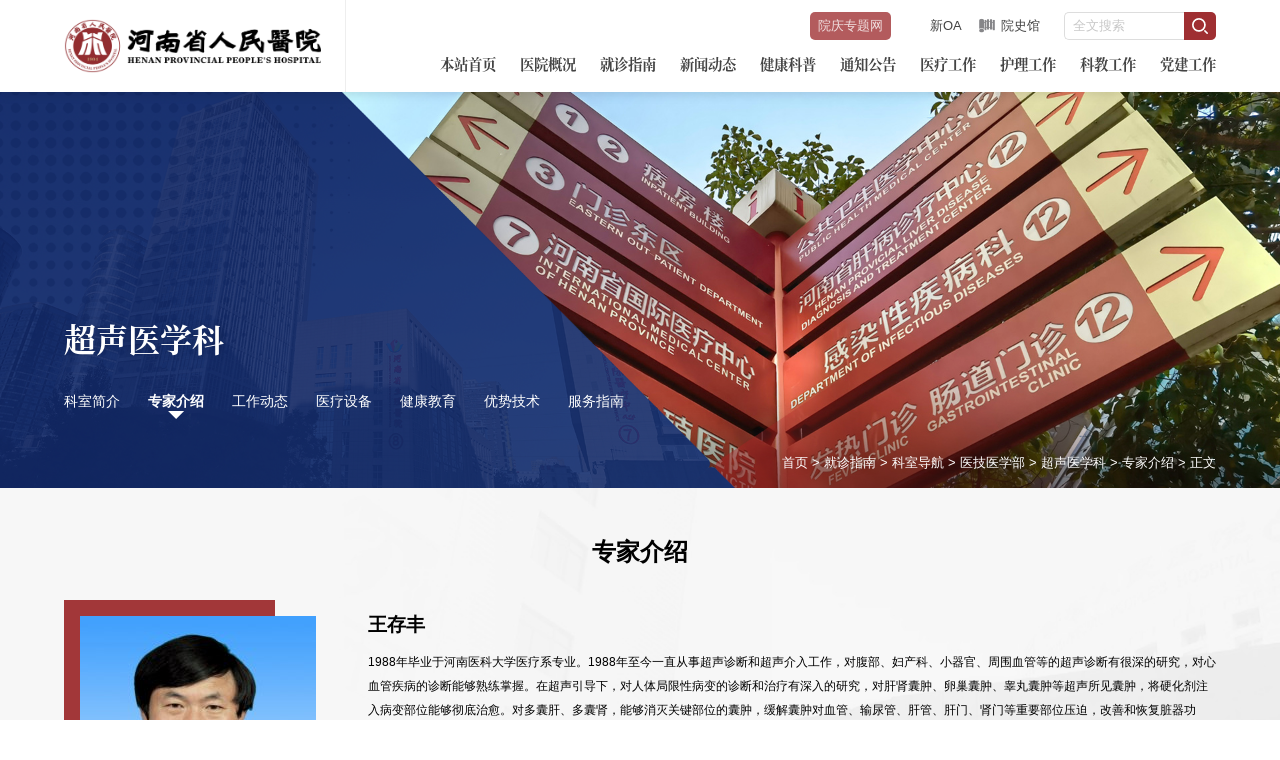

--- FILE ---
content_type: text/html
request_url: http://mobile.hnsrmyy.net/info/2083/23563.htm
body_size: 6494
content:
<!DOCTYPE html>
<html lang="zh-cn">
<head>
<meta charset="utf-8" />
<meta http-equiv="X-UA-Compatible" content="IE=edge,chrome=1">
<meta name="renderer" content="webkit">
<meta name="viewport" content="width=device-width, initial-scale=1, maximum-scale=1">
<title>王存丰-河南省人民医院</title><META Name="keywords" Content="河南省人民医院,王存丰" />

<meta name="description" content="河南省人民医院" />

<meta name="format-detection" content="telephone=no" />
<meta name="format-detection" content="email=no" />
<meta name="format-detection" content="address=no" />
<meta name="format-detection" content="date=no" />
<link rel="stylesheet" type="text/css" href="https://at.alicdn.com/t/font_3266232_yyifr7iu3n.css" />
<link rel="stylesheet" type="text/css" href="../../css/style.css" />
<link rel="stylesheet" type="text/css" href="../../css/ny.css" />

<script type="text/javascript" src="../../js/jquery.js"></script>
<!--[if lte IE 9]>
<script type="text/javascript" src="../../js/jqie.js"></script>
<![endif]-->
<script type="text/javascript" src="../../js/set.js"></script>

<!--Announced by Visual SiteBuilder 9-->
<link rel="stylesheet" type="text/css" href="../../_sitegray/_sitegray_d.css" />
<script language="javascript" src="../../_sitegray/_sitegray.js"></script>
<!-- CustomerNO:77656262657232307e7a47515056574200020001405c -->
<link rel="stylesheet" type="text/css" href="../../keshizhuanjia_info.vsb.css" />
<script type="text/javascript" src="/system/resource/js/counter.js"></script>
<script type="text/javascript">_jsq_(2083,'/keshizhuanjia_info.jsp',23563,1830402911)</script>
</head>
<body>

<div class="loader"></div>

<div class="header">
  <div class="wp flex">
    <div class="logo flex-v-center">
        
<!-- 网站logo图片地址请在本组件"内容配置-网站logo"处填写 -->
<a href="../../index.htm"><img src="../../images/weixintupian_20250519170342.png" alt="logo"></a>
    </div>
    <div class="hdr">
       <div class="hdr-top mobCopy flex-right">
         <div class="links flex">
            <script language="javascript" src="/system/resource/js/dynclicks.js"></script><script language="javascript" src="/system/resource/js/openlink.js"></script><a href="http://www.hnsrmyy.net/yqztw/" target="_blank" class="ztjy1">院庆专题网</a>
<a href="https://117.158.199.166:55555/" onclick="_addDynClicks(&#34;wburl&#34;, 1830402911, 91923)">
    <i class="iconfont icon-zhaocaixinxi" class="iconfont  icon-zhaocaixinxi " style="color: #fff;"></i>新OA
</a>
<a href="https://www.hnsrmyy.net/yuanshiguan/" onclick="_addDynClicks(&#34;wburl&#34;, 1830402911, 91943)">
    <i class="iconfont icon-calendar"></i>院史馆
</a>

         </div>
         <div class="search">
             <script type="text/javascript">
    function _nl_ys_check(){
        
        var keyword = document.getElementById('showkeycode1060759').value;
        if(keyword==null||keyword==""){
            alert("请输入你要检索的内容！");
            return false;
        }
        if(window.toFF==1)
        {
            document.getElementById("lucenenewssearchkey1060759").value = Simplized(keyword );
        }else
        {
            document.getElementById("lucenenewssearchkey1060759").value = keyword;            
        }
        var  base64 = new Base64();
        document.getElementById("lucenenewssearchkey1060759").value = base64.encode(document.getElementById("lucenenewssearchkey1060759").value);
        new VsbFormFunc().disableAutoEnable(document.getElementById("showkeycode1060759"));
        return true;
    } 
</script>
<form action="../../search_result.jsp?wbtreeid=2083" method="post" id="au2a" name="au2a" onsubmit="return _nl_ys_check()" class="form">
    <input type="hidden" id="lucenenewssearchkey1060759" name="lucenenewssearchkey" value=""><input type="hidden" id="_lucenesearchtype1060759" name="_lucenesearchtype" value="1"><input type="hidden" id="searchScope1060759" name="searchScope" value="1">
    <input type="text" name="showkeycode" id="showkeycode1060759" class="inp" placeholder="全文搜索">
    <input class="sub" type="submit" value="">
</form><script language="javascript" src="/system/resource/js/base64.js"></script><script language="javascript" src="/system/resource/js/formfunc.js"></script>

         </div>
       </div>
       <div class="hd-nav">
         <ul class="flex sys">
        <li>
        <a href="../../bzsy.htm">本站首页</a>
    </li>
    <li>
        <a href="../../yygk.htm">医院概况</a>
    </li>
    <li>
        <a href="../../jzzn/ryfw.htm">就诊指南</a>
        <div class="sub-nav ">
            <div class="sub-nav-h ">
                <a href="../../jzzn/ryfw.htm">入院服务</a>
                <a href="../../jzzn/czxx.htm">出诊信息</a>
                <a href="../../jzzn/tjzn.htm">体检指南</a>
                <a href="../../jzzn/ybfw/tyzc.htm">医保服务</a>
                <a href="../../jzzn/ksdh.htm">科室导航</a>
                <a href="../../jzzn/jggs.htm">价格公示</a>
            </div>
        </div>
    </li>
    <li>
        <a href="../../xwdt/zhxw.htm">新闻动态</a>
        <div class="sub-nav ">
            <div class="sub-nav-h ">
                <a href="../../xwdt/zhxw.htm">综合新闻</a>
                <a href="../../xwdt/xsxw.htm">学术新闻</a>
                <a href="../../xwdt/jstp.htm">技术突破</a>
                <a href="../../xwdt/rwgs.htm">人文故事</a>
                <a href="../../xwdt/mtjj.htm">媒体聚焦</a>
                <a href="../../xwdt/sjsy.htm">视觉省医</a>
                <a href="../../xwdt/dzyb/a2025n/d1q.htm">电子院报</a>
            </div>
        </div>
    </li>
    <li>
        <a href="../../jkkp/kpwz.htm">健康科普</a>
        <div class="sub-nav ">
            <div class="sub-nav-h ">
                <a href="../../jkkp/kpwz.htm">科普文章</a>
                <a href="../../jkkp/kpsp.htm">科普视频</a>
                <a href="../../jkkp/kpjt.htm">科普讲堂</a>
            </div>
        </div>
    </li>
    <li>
        <a href="../../tzgg/zxgg.htm">通知公告</a>
        <div class="sub-nav ">
            <div class="sub-nav-h ">
                <a href="../../tzgg/zxgg.htm">最新公告</a>
                <a href="../../tzgg/zcxx.htm">招采信息</a>
            </div>
        </div>
    </li>
    <li>
        <a href="../../ylgz/yldt.htm">医疗工作</a>
        <div class="sub-nav ">
            <div class="sub-nav-h ">
                <a href="../../ylgz/ylgg.htm">医疗公告</a>
                <a href="../../ylgz/yldt.htm">医疗动态</a>
            </div>
        </div>
    </li>
    <li>
        <a href="../../hlgz/hlgg.htm">护理工作</a>
        <div class="sub-nav ">
            <div class="sub-nav-h ">
                <a href="../../hlgz/hlgg.htm">护理公告</a>
                <a href="../../hlgz/hldt.htm">护理动态</a>
            </div>
        </div>
    </li>
    <li>
        <a href="../../kjgz/kjgg.htm">科教工作</a>
        <div class="sub-nav ">
            <div class="sub-nav-h ">
                <a href="../../kjgz/kjgg.htm">科教公告</a>
                <a href="../../kjgz/kydt.htm">科研动态</a>
                <a href="../../jypxgz.htm">教育培训工作</a>
                <a href="../../kjgz/yjsgz.htm">研究生工作</a>
                <a href="../../lcsy.htm">临床试验</a>
            </div>
        </div>
    </li>
    <li>
        <a href="../../djgz/qtgz.htm">党建工作</a>
        <div class="sub-nav ">
            <div class="sub-nav-h ">
                <a href="../../djgz/djdt.htm">党建动态</a>
                <a href="../../djgz/qtgz.htm">群团工作</a>
                <a href="../../djgz/djxxjy.htm">党纪学习教育</a>
            </div>
        </div>
    </li>
</ul>
       </div>
    </div>
  </div>
</div>

<!-- 移动端头部s -->
   <div class="headerm flex">
      <div class="logo flex-v-center ">
            
<!-- 网站logo图片地址请在本组件"内容配置-网站logo"处填写 -->
<a href="../../index.htm"><img src="../../images/weixintupian_20250519170342.png" alt="logo"></a>
      </div>
      <a href="javascript:;" class="navbtnm"><i class="iconfont icon-caidan"></i></a>
    </div>

<div class="big-nav">
  <div class="scroll">
    <ul class="flex ">
        <li>
        <h2><a href="../../bzsy.htm">本站首页</a></h2>
    </li>
    <li>
        <h2><a href="../../yygk.htm">医院概况</a></h2>
    </li>
    <li>
        <h2><a href="../../jzzn/ryfw.htm">就诊指南</a></h2>
        <div class="list">
            <h3><a href="../../jzzn/ryfw.htm">入院服务</a></h3>
            <h3><a href="../../jzzn/czxx.htm">出诊信息</a></h3>
            <h3><a href="../../jzzn/tjzn.htm">体检指南</a></h3>
            <h3><a href="../../jzzn/ybfw/tyzc.htm">医保服务</a></h3>
            <dl>
                <dd><a href="../../jzzn/ybfw/tyzc.htm">通用政策</a></dd>
                <dd><a href="../../jzzn/ybfw/szyb.htm">省直医保</a></dd>
                <dd><a href="../../jzzn/ybfw/zzsyb.htm">郑州市医保</a></dd>
                <dd><a href="../../jzzn/ybfw/snydyb.htm">省内异地医保</a></dd>
                <dd><a href="../../jzzn/ybfw/ksydyb.htm">跨省异地医保</a></dd>
            </dl>
            <h3><a href="../../jzzn/ksdh.htm">科室导航</a></h3>
            <dl>
                <dd><a href="../../jzzn/ksdh/nkyxb.htm">内科医学部</a></dd>
                <dd><a href="../../jzzn/ksdh/sjjsyxb.htm">神经精神医学部</a></dd>
                <dd><a href="../../jzzn/ksdh/xxgbyxb.htm">心血管病医学部</a></dd>
                <dd><a href="../../jzzn/ksdh/zlyxb.htm">肿瘤医学部</a></dd>
                <dd><a href="../../jzzn/ksdh/xybyxb.htm">血液病医学部</a></dd>
                <dd><a href="../../jzzn/ksdh/lnyxb.htm">老年医学部</a></dd>
                <dd><a href="../../jzzn/ksdh/wkyxb.htm">外科医学部</a></dd>
                <dd><a href="../../jzzn/ksdh/gkyxb.htm">骨科医学部</a></dd>
                <dd><a href="../../jzzn/ksdh/feyxb.htm">妇儿医学部</a></dd>
                <dd><a href="../../jzzn/ksdh/szyxb.htm">生殖医学部</a></dd>
                <dd><a href="../../jzzn/ksdh/hnslykyy.htm">河南省立眼科医院</a></dd>
                <dd><a href="../../jzzn/ksdh/zhyxb.htm">综合医学部</a></dd>
                <dd><a href="../../jzzn/ksdh/zyyxb.htm">中医医学部</a></dd>
                <dd><a href="../../jzzn/ksdh/jwzzyxb.htm">急危重症医学部</a></dd>
                <dd><a href="../../jzzn/ksdh/mzyxb.htm">麻醉医学部</a></dd>
                <dd><a href="../../jzzn/ksdh/kfyxb1.htm">康复医学部</a></dd>
                <dd><a href="../../jzzn/ksdh/jkyxb.htm">健康医学部</a></dd>
                <dd><a href="../../jzzn/ksdh/yjyxb.htm">医技医学部</a></dd>
                <dd><a href="javascript:void(0)">药学部</a></dd>
            </dl>
            <h3><a href="../../jzzn/jggs.htm">价格公示</a></h3>
        </div>
    </li>
    <li>
        <h2><a href="../../xwdt/zhxw.htm">新闻动态</a></h2>
        <div class="list">
            <h3><a href="../../xwdt/zhxw.htm">综合新闻</a></h3>
            <h3><a href="../../xwdt/xsxw.htm">学术新闻</a></h3>
            <h3><a href="../../xwdt/jstp.htm">技术突破</a></h3>
            <h3><a href="../../xwdt/rwgs.htm">人文故事</a></h3>
            <h3><a href="../../xwdt/mtjj.htm">媒体聚焦</a></h3>
            <h3><a href="../../xwdt/sjsy.htm">视觉省医</a></h3>
            <h3><a href="../../xwdt/dzyb/a2025n/d1q.htm">电子院报</a></h3>
            <dl>
                <dd><a href="../../xwdt/dzyb/a2025n.htm">2025年</a></dd>
                <dd><a href="../../xwdt/dzyb/a2024n.htm">2024年</a></dd>
                <dd><a href="../../xwdt/dzyb/a2023n.htm">2023年</a></dd>
                <dd><a href="../../xwdt/dzyb/a2022n.htm">2022年</a></dd>
                <dd><a href="../../xwdt/dzyb/a2021n.htm">2021年</a></dd>
                <dd><a href="../../xwdt/dzyb/a2020n.htm">2020年</a></dd>
                <dd><a href="../../xwdt/dzyb/a2019n.htm">2019年</a></dd>
                <dd><a href="../../xwdt/dzyb/a2018n.htm">2018年</a></dd>
                <dd><a href="../../xwdt/dzyb/a2017n.htm">2017年</a></dd>
                <dd><a href="../../xwdt/dzyb/a2016n.htm">2016年</a></dd>
                <dd><a href="../../xwdt/dzyb/a2015n.htm">2015年</a></dd>
                <dd><a href="../../xwdt/dzyb/a2014n.htm">2014年</a></dd>
                <dd><a href="../../xwdt/dzyb/a2012n.htm">2012年</a></dd>
            </dl>
        </div>
    </li>
    <li>
        <h2><a href="../../jkkp/kpwz.htm">健康科普</a></h2>
        <div class="list">
            <h3><a href="../../jkkp/kpwz.htm">科普文章</a></h3>
            <h3><a href="../../jkkp/kpsp.htm">科普视频</a></h3>
            <h3><a href="../../jkkp/kpjt.htm">科普讲堂</a></h3>
        </div>
    </li>
    <li>
        <h2><a href="../../tzgg/zxgg.htm">通知公告</a></h2>
        <div class="list">
            <h3><a href="../../tzgg/zxgg.htm">最新公告</a></h3>
            <dl>
                <dd><a href="../../tzgg/zxgg/rszp.htm">人事招聘</a></dd>
            </dl>
            <h3><a href="../../tzgg/zcxx.htm">招采信息</a></h3>
        </div>
    </li>
    <li>
        <h2><a href="../../ylgz/yldt.htm">医疗工作</a></h2>
        <div class="list">
            <h3><a href="../../ylgz/ylgg.htm">医疗公告</a></h3>
            <h3><a href="../../ylgz/yldt.htm">医疗动态</a></h3>
        </div>
    </li>
    <li>
        <h2><a href="../../hlgz/hlgg.htm">护理工作</a></h2>
        <div class="list">
            <h3><a href="../../hlgz/hlgg.htm">护理公告</a></h3>
            <h3><a href="../../hlgz/hldt.htm">护理动态</a></h3>
        </div>
    </li>
    <li>
        <h2><a href="../../kjgz/kjgg.htm">科教工作</a></h2>
        <div class="list">
            <h3><a href="../../kjgz/kjgg.htm">科教公告</a></h3>
            <h3><a href="../../kjgz/kydt.htm">科研动态</a></h3>
            <h3><a href="../../jypxgz.htm">教育培训工作</a></h3>
            <h3><a href="../../kjgz/yjsgz.htm">研究生工作</a></h3>
            <h3><a href="../../lcsy.htm">临床试验</a></h3>
        </div>
    </li>
</ul>
  </div>
</div>

<!-- 移动端头部e -->

<div class="ny-ba">
  <div class="wp flex-v-bottom pore">
     <h3 class="nytop-tit zi3 sys">
        



<span>超声医学科</span>
     </h3>
     <div class="posi zi3">
            <a href="../../index.htm">首页</a>
         &gt; 
    <a href="../../jzzn/ryfw.htm">就诊指南</a>
         &gt; 
    <a href="../../jzzn/ksdh.htm">科室导航</a>
         &gt; 
    <a href="../../jzzn/ksdh/yjyxb.htm">医技医学部</a>
         &gt; 
    <a href="../../jzzn/ksdh/yjyxb/csyxk.htm">超声医学科</a>
         &gt; 
    <a href="../../jzzn/ksdh/yjyxb/csyxk/zjjs.htm">专家介绍</a>
         &gt; 
    <a>正文</a>

     </div>
  </div>
   <div class="bg bgimg" style="background-image: url(../../images/nyba_jiuzhenzhinan.jpg);">  <img src="../../images/nyba_jiuzhenzhinan.jpg" alt="" class="none"></div>
</div> 
<div class="nysubnav">
   <div class="wp pore">
        <ul>
        <li><a href="../../jzzn/ksdh/yjyxb/csyxk/ksjj.htm">科室简介</a></li>
    <li class="on"><a href="../../jzzn/ksdh/yjyxb/csyxk/zjjs.htm">专家介绍</a></li>
    <li><a href="../../jzzn/ksdh/yjyxb/csyxk/gzdt.htm">工作动态</a></li>
    <li><a href="../../jzzn/ksdh/yjyxb/csyxk/ylsb.htm">医疗设备</a></li>
    <li><a href="../../jzzn/ksdh/yjyxb/csyxk/jkjy.htm">健康教育</a></li>
    <li><a href="../../jzzn/ksdh/yjyxb/csyxk/ysjs.htm">优势技术</a></li>
    <li><a href="../../jzzn/ksdh/yjyxb/csyxk/fwzn.htm">服务指南</a></li>
</ul>
   </div>
</div>


<div class="nyMain ny-zjdea">
  <div class="nyzjdea-1">
      <div class="tit">专家介绍</div>

      <div class="wp flex">
        
<script language="javascript" src="../../_dwr/interface/NewsvoteDWR.js"></script><script language="javascript" src="../../_dwr/engine.js"></script><script language="javascript" src="/system/resource/js/news/newscontent.js"></script><LINK href="/system/resource/js/photoswipe/3.0.5.1/photoswipe.css" type="text/css" rel="stylesheet"><script language="javascript" src="/system/resource/js/photoswipe/3.0.5.1/klass.min.js"></script><script language="javascript" src="/system/resource/js/ajax.js"></script><div class="pics">
    <div class="pic pore"><img src="/__local/F/AF/79/50C0B9A212FEFD62411ADF819E5_9F4D47F2_495F.jpg?e=.jpg" alt=""></div>
</div>
<input type="hidden" id="doctorName" name="doctorName" value="王存丰">
<div class="txt">
    <div class="prinfo">
        <div class="name"><span>王存丰</span> </div>
        <!--<p class="sptip">注:疫情期间专家出诊时间变动较大,以各预约渠道放号情况为准</p>-->
    </div>
    <div class="desc clearfix zwcon" id="vsb_content"><div class="v_news_content">
1988年毕业于河南医科大学医疗系专业。1988年至今一直从事超声诊断和超声介入工作，对腹部、妇产科、小器官、周围血管等的超声诊断有很深的研究，对心血管疾病的诊断能够熟练掌握。在超声引导下，对人体局限性病变的诊断和治疗有深入的研究，对肝肾囊肿、卵巢囊肿、睾丸囊肿等超声所见囊肿，将硬化剂注入病变部位能够彻底治愈。对多囊肝、多囊肾，能够消灭关键部位的囊肿，缓解囊肿对血管、输尿管、肝管、肝门、肾门等重要部位压迫，改善和恢复脏器功能。对肝血管瘤通过注入硬化剂治愈，对超声所见各部位脓肿抽吸冲洗后，破坏脓肿壁，将其彻底治愈；对超声所见肿瘤，在超声引导下，局部原位灭活，是治疗肿瘤的好方法。著书2部，获科技成果奖数项，论文10余篇。<p>1988年毕业于河南医科大学医疗系专业。1988年至今一直从事超声诊断和超声介入工作，对腹部、妇产科、小器官、周围血管等的超声诊断有很深的研究，对心血管疾病的诊断能够熟练掌握。在超声引导下，对人体局限性病变的...</p>
</div></div>
    <div id="div_vote_id"></div>
</div>

<!--
    <table cellspacing=0 cellpadding=3 border=0 align=center style="border-collapse:collapse">
        <tr>
            <td style="border:1px solid gray" width=20% >职称</td>
            <td style="border:1px solid gray" width=30% ></td>
        
        
            <td style="border:1px solid gray" width=20% >职位</td>
            <td style="border:1px solid gray" width=30% ></td>
        </tr>
        <tr>
            <td style="border:1px solid gray" width=20% >学历</td>
            <td style="border:1px solid gray" width=30% ></td>
        
        
            <td style="border:1px solid gray" width=20% >医生工号</td>
            <td style="border:1px solid gray" width=30% ></td>
        </tr>
    </table>
-->


   
      </div>
  </div>
  <div class="nyzjdea-2">
      <div class="wp">
        <div class="tit">出诊安排
            <ul class="bs">
                <li><span></span>特需门诊</li>
            </ul>
        </div>
         <div class="ny-ksCon-body ny-ksCon-body1 flex-center pore"><div class="left">
    <div class="arr"></div>
    <div class="mor flex-v-center"><span>上午</span></div>
    <div class="aft flex-v-center"><span>下午</span></div>
</div>
<div class="mid">
    <div class="yy-con">

        <a class="sPrev" href="javascript:void(0)"><i class="swiper-icons swi-arrlb"></i></a>
        <a class="sNext" href="javascript:void(0)"><i class="swiper-icons swi-arrrb"></i></a>

        <div class=" bdss">
            <div class="swiper-slide">
                <table>
                    <thead id="monitor">
                    <tr id="feturnDateShow">
                    </tr>

                    </thead>
                    <tbody id="czap">

                    </tbody>
                </table>
            </div>


        </div>
    </div>
</div>
<div class="right">
    <div class="arr"></div>
</div>

<script language="javascript" src="/system/resource/js/base64.js"></script>
<script>

    $(function () {
        getFeturnWeek();
        //渲染出诊日期
        var doctorName = new Base64().encode($("#doctorName").val());
        getcxzz(doctorName);

    });

    function getFeturnWeek() {
        $.ajax({
            url: '/system/resource/hnsrmyy/getFeturnweek.jsp',
            type: 'post',
            data: {
            },
            dataType: 'json',
            success: function (ret) {
                var weeks_html = "";
                ret.forEach(function (week) {
                    weeks_html += "<td><span class=\"yweek\">"+week.week+"</span><span class=\"ydate\">"+week.date.replaceAll(".", "/")+"</span></td>";
                })
                $("#feturnDateShow").html(weeks_html);
            },
            error: function () {

            }
        })
    }
    //获取所有的出诊日期
    function getcxzz(doctorName) {
        $.ajax({
            url: '/system/resource/getVisitArrange.jsp',
            type: 'post',
            data: {
                doctorName: doctorName,
            },
            async: 'false',
            dataType: 'json',
            success: function (ret) {
                var list = ret.data;
                if (list=='') {
                    var yhtml="<tr><td class=\"bcz\"><span></span></td><td class=\"cz\"><span></span></td><td class=\"cz\"><span></span></td><td class=\"bcz\"><span></span></td><td class=\"bcz\"><span></span></td><td class=\"bcz\"><span></span></td><td class=\"bcz\"><span></span></td></tr><tr><td class=\"bcz\"><span></span></td><td class=\"cz\"><span></span></td><td class=\"cz\"><span></span></td><td class=\"bcz\"><span></span></td><td class=\"bcz\"><span></span></td><td class=\"bcz\"><span></span></td><td class=\"bcz\"><span></span></td></tr>";
                    $("#czap").html(yhtml)
                } else {
                    var html = '';
                    list.forEach(function (elem) {
                        html += elem
                    });
                    $("#czap").html(html)
                }
            }
        })
    }
</script></div>
      </div>
  </div>
</div>

<div class="footer">
  <div class="fta">
     <div class="wp flex">
        <div class="aleft">
           <div class="codes flex-left">
                  <div>
    <img src="../../images/guanfanghao.jpg" border="0"><p class="sys">官方号</p>
</div>
<div>
    <img src="../../images/guanfangfuwuhao.jpg" border="0"><p class="sys">官方服务号</p>
</div>
<div>
    <img src="../../images/guanfangshipinhao.jpg" border="0"><p class="sys">官方视频号</p>
</div>
<div>
    <img src="../../images/guanfangdouyin.jpg" border="0"><p class="sys">官方抖音</p>
</div>
<div>
    <img src="../../images/weibo.jpg" border="0"><p class="sys">微博</p>
</div>
<div>
    <img src="../../images/toutiaohao.jpg" border="0"><p class="sys">今日头条</p>
</div>
<div>
    <img src="../../images/qiehao.jpg" border="0"><p class="sys">企鹅号</p>
</div>

           </div>
           <div class="txt sys">
               <p>主办单位：河南省人民医院</p>
<p><span>综合服务平台：0371-96195</span><span>传真：0371-65964376</span><span>地址：河南省郑州市纬五路7号</span></p>
           </div>
        </div>
        <div class="aright">
          <div class="h4 sys">省医院报</div>
          <p>内部资料 仅供阅读</p>
          <div class="listBox">
             <div>
                <a href="../../xwdt/dzyb/a2024n.htm" class="sys" id="viewUrl" target="_blank">查看阅览</a>
             </div>
          </div>
        </div>
     </div>
  </div>
  <div class="ftsina">
     <div class="wp pore">
       <div class="h4 flex-right">
            
       </div>
     </div>
  </div>
  <div class="ftb">
     <div class="wp flex">
        <div class="aleft">
          <div class="links">
            <p>
        <a href="../../yygk.htm" onclick="_addDynClicks(&#34;wburl&#34;, 1830402911, 70870)">关于我们</a>   
    <a href="../../flsm.htm" onclick="_addDynClicks(&#34;wburl&#34;, 1830402911, 70871)">法律声明</a>   
    <a href="../../wzdt.htm" onclick="_addDynClicks(&#34;wburl&#34;, 1830402911, 70872)">网站地图</a>   
    <a href="../../jzzn/lylx.htm" onclick="_addDynClicks(&#34;wburl&#34;, 1830402911, 70873)">联系我们</a>   
    <a href="../../ldxx-tjxj.jsp?urltype=tree.TreeTempUrl&amp;wbtreeid=13838" onclick="_addDynClicks(&#34;wburl&#34;, 1830402911, 70874)">院长信箱</a>   
    <span>版权所有:  河南省人民医院</span>
</p>
          </div>
          <div class="copys">
            <!-- 版权内容请在本组件"内容配置-版权"处填写 -->
<p><span>©2024. All Rights Reserved. </span><span><a href="https://beian.miit.gov.cn/#/Integrated/index" target="_blank">豫ICP备11033726号-1</a></span> <span>豫卫网审[2011]第116号</span></p>
          </div>
        </div>

<style type="text/css">

</style>
        <div class="aright sys flex-v-bottom">
          <div class="ftlink pore ">
                   <dl class="pore">
                        <dt>友情链接 HYPERLINK</dt>
<dd>
  <div>
        <a href="http://www.nhc.gov.cn/" onclick="_addDynClicks(&#34;wburl&#34;, 1830402911, 70862)">国家卫生健康委官网</a>
    <a href="https://www.chinacdc.cn/" onclick="_addDynClicks(&#34;wburl&#34;, 1830402911, 91903)">中国疾病预防控制中心官网</a>
    <a href="https://www.henan.gov.cn/" onclick="_addDynClicks(&#34;wburl&#34;, 1830402911, 91904)">河南省人民政府官网</a>
    <a href="https://wsjkw.henan.gov.cn/" onclick="_addDynClicks(&#34;wburl&#34;, 1830402911, 91915)">河南省卫生健康委官网</a>
    <a href="https://www.fwhzxxgbyy.com/" onclick="_addDynClicks(&#34;wburl&#34;, 1830402911, 91905)">阜外华中心血管病医院官网</a>
  </div>
</dd>
                    </dl>
                </div>
            
        </div>
     </div>
  </div>
</div>

<script type="text/javascript" src="../../js/lib5.js"></script>
<script type="text/javascript" src="../../js/supers.js"></script>
<script type="text/javascript" src="../../js/public.js"></script>
<script type="text/javascript">
$(function(){

})
</script>

</body>
</html>

















--- FILE ---
content_type: text/html;charset=UTF-8
request_url: http://mobile.hnsrmyy.net/system/resource/hnsrmyy/getFeturnweek.jsp
body_size: 188
content:
[{"date":"2026.01.27","week":"星期二"},{"date":"2026.01.28","week":"星期三"},{"date":"2026.01.29","week":"星期四"},{"date":"2026.01.30","week":"星期五"},{"date":"2026.01.31","week":"星期六"},{"date":"2026.02.01","week":"星期日"},{"date":"2026.02.02","week":"星期一"}]

--- FILE ---
content_type: text/html;charset=UTF-8
request_url: http://mobile.hnsrmyy.net/system/resource/getVisitArrange.jsp
body_size: 222
content:
{"lastreqtime":1769457945844,"ip":["18.118.122.201"],"data":["<tr><td class=\"cz\"><span><\/span><\/td><td class=\"cz\"><span><\/span><\/td><td class=\"cz\"><span><\/span><\/td><td class=\"cz\"><span><\/span><\/td><td class=\"cz\"><span><\/span><\/td><td class=\"cz\"><span><\/span><\/td><td class=\"cz\"><span><\/span><\/td><\/tr>","<tr><td class=\"cz\"><span><\/span><\/td><td class=\"cz\"><span><\/span><\/td><td class=\"cz\"><span><\/span><\/td><td class=\"cz\"><span><\/span><\/td><td class=\"cz\"><span><\/span><\/td><td class=\"cz\"><span><\/span><\/td><td class=\"cz\"><span><\/span><\/td><\/tr>"],"doctorname":"王存丰"}

--- FILE ---
content_type: text/css
request_url: https://at.alicdn.com/t/font_3266232_yyifr7iu3n.css
body_size: 197
content:
@font-face {
  font-family: "iconfont"; /* Project id 3266232 */
  src: url('//at.alicdn.com/t/font_3266232_yyifr7iu3n.woff2?t=1648718804456') format('woff2'),
       url('//at.alicdn.com/t/font_3266232_yyifr7iu3n.woff?t=1648718804456') format('woff'),
       url('//at.alicdn.com/t/font_3266232_yyifr7iu3n.ttf?t=1648718804456') format('truetype');
}

.iconfont {
  font-family: "iconfont" !important;
  font-size: 16px;
  font-style: normal;
  -webkit-font-smoothing: antialiased;
  -moz-osx-font-smoothing: grayscale;
}

.icon-tanwang:before {
  content: "\ed21";
}

.icon-peihu:before {
  content: "\e869";
}

.icon-yiyuan:before {
  content: "\e662";
}

.icon-yiyuan1:before {
  content: "\e616";
}

.icon-tanshi:before {
  content: "\e6a9";
}

.icon-jizhenzhuyuan:before {
  content: "\e603";
}

.icon-zhuanyuan:before {
  content: "\e611";
}

.icon-caidan:before {
  content: "\e620";
}

.icon-guanbi:before {
  content: "\eca0";
}

.icon-zhaocaixinxi:before {
  content: "\e60f";
}

.icon-xindiantu:before {
  content: "\e627";
}

.icon-arrdown:before {
  content: "\ed20";
}

.icon-arrl:before {
  content: "\e6a6";
}

.icon-arrr:before {
  content: "\ed1e";
}

.icon-arrup:before {
  content: "\ed1f";
}

.icon-jiuyifuwu:before {
  content: "\e65b";
}

.icon-guke:before {
  content: "\e628";
}

.icon-gaoxieya:before {
  content: "\e61d";
}

.icon-wodeyibaoka:before {
  content: "\ed1d";
}

.icon-menzhen:before {
  content: "\e850";
}

.icon-zhuyuanguanli:before {
  content: "\e615";
}

.icon-yunyiyuan:before {
  content: "\e782";
}

.icon-shixindiqiu:before {
  content: "\e62e";
}

.icon-calendar:before {
  content: "\e600";
}

.icon-oasys:before {
  content: "\e70d";
}



--- FILE ---
content_type: text/css
request_url: http://mobile.hnsrmyy.net/css/ny.css
body_size: 8554
content:
@charset "utf-8";

.ny-ba{height: 5rem;position: relative;overflow: hidden;}
.ny-ba .bg{position: absolute;left: 0;top:0;right: 0;bottom: 0;z-index: 0}
.ny-ba .bg:before{content: '';position: absolute;left: 0;right: 0;bottom: 0;top: 0;z-index: 0;
background: url(../images/ny/nybamask.png) no-repeat bottom center;background-size: 100% 100%;}
.ny-ba .wp{height: 100%;position: relative;padding-bottom: 1.5rem}
.ny-ba .wp .nytop-tit{margin-bottom: .15rem;position: relative;}
.ny-ba .wp .nytop-tit span{font-size: .4rem;color: #fff;text-shadow: 0 0 .1rem rgba(0,0,0,.2);display: inline-block;line-height: 1em}
.ny-ba .wp .nytop-tit em{font-size: .46rem;color: rgba(255,255,255,.1);line-height: 1em;position: absolute;left: 0;top:.2rem;white-space: nowrap;text-transform: uppercase;display:none;}
.ny-ba .wp .posi{color: #fff;text-shadow: 0 0 .1rem rgba(0,0,0,.2);text-align: center;position: absolute;right: 0;bottom: .2rem;z-index: 3}
.ny-ba .wp .posi a{color: #fff}

.nysubnav{position: relative;z-index: 3;width: 100%;}
.nysubnav ul{overflow-x: auto;white-space: nowrap;position: absolute;top: -1.2rem;width: 100%;left: 0}
.nysubnav ul::-webkit-scrollbar{height:4px}
.nysubnav ul::-webkit-scrollbar-track{border-radius:0;background: rgba(0,0,0,.15);}
.nysubnav ul::-webkit-scrollbar-thumb{border-radius:0;background:#fbb263;}

.nysubnav ul li{display: inline-block;text-align: center;padding-bottom: .3rem;font-size: .18rem;}
.nysubnav ul li:first-child a{margin-left: 0}
.nysubnav ul li a{display:block;margin: 0 .15rem;color: #fff;position: relative;transition: .3s}
.nysubnav ul li a:after{content: '';width: 0;height: 0;border: 8px solid transparent;border-top-color: #fff;position: absolute;
left: 50%;transform: translateX(-50%);bottom: -.2rem;opacity: 0;visibility: hidden;}
/*.nysubnav ul li a:hover{background: rgba(255,255,255,1);color: #555;}*/
.nysubnav ul li.on a:after{opacity: 1;visibility: inherit;}
.nysubnav ul li.on a{font-weight: bold;}

.nyMain{min-height: 5rem;padding: .6rem 0 .7rem}
.pages{}
.pages ul{text-align: center;}
.pages ul li{text-align:center;font-size: .16rem;display: inline-block;margin:.02rem}
.pages ul li a{height: .35rem;text-align: center;line-height: .33rem;padding: 0 8px;min-width: .35rem;
display: block;border: 1px solid #ededed;background: #ededed;border-radius: 3px}
.pages ul li.cur{background:#234382;padding: 0 8px;min-width: .35rem;height: .35rem;line-height: .33rem;
border: 1px solid #234382;border-radius: 3px }
.pages ul li a.on{background:#234382;padding: 0 8px;min-width: .35rem;height: .35rem;line-height: .33rem;color: #fff ;border-radius: 3px}
.pages ul li.cur{color:#fff;}
.pages ul li.page-count{line-height: .33rem}
.page-form {line-height: .33rem}
.page-form input{border:1px solid #ddd;width: .35rem;height: .35rem;float: left;text-align: center;padding: 0 3px;background: transparent;border-radius: 3px;margin: 0 5px}
.page-form span{float: left;color: #666}
.page-form button{border:none;width: 52px;height: .35rem;line-height: .35rem;text-align: center;margin-left: 3px;
float: left;background: #234382;color: #fff;border-radius: 3px;margin-left: 5px}

.scbox{overflow-y:auto }
.scbox::-webkit-scrollbar{width:4px}
.scbox::-webkit-scrollbar-track{border-radius:5px;;background: #ddd}
.scbox::-webkit-scrollbar-thumb{border-radius:5px;background:#0054c1;}

.arc-tit h1{font-size: .3rem;font-weight: normal;text-align: center;line-height: 1.4em}
.arc-info{text-align: center;padding-bottom: .2rem;border-bottom: 1px solid #ddd;margin-bottom: .3rem;margin-top: .2rem;color: #888}
.arc-info > span{margin: 0 .15rem}
.arc-sib{margin-top: .5rem}
.arc-sib div{border: 1px solid #ddd;padding: .12rem .5rem .12rem .15rem;margin-bottom: .1rem;position: relative;}
.arc-sib div i{position: absolute;top: -1px;right: -1px;bottom: -1px;width: .4rem;z-index: 2;text-align: center;color: #888}
.arc-sib div i:after{content: "\e676";font-family: "swiper-icons" !important;position: relative;top:50%;transform: translateY(-50%);display: block;}
.arc-sib div:hover{background: #2a4c8d;border-color: #2a4c8d;color: #fff}
.arc-sib div:hover a{color: #fff}
.arc-sib div:hover i{color: #fff;background: #a43838}

.arc-con{color: #222;line-height: 1.6}
.arc-con a{color: #a43838}
.arc-con h1,.arc-con h2,.arc-con h3,.arc-con h4,.arc-con h5,.arc-con h6{font-weight: bold;margin-bottom: .15rem}
.arc-con img{display: inline-block;height: auto!important}
.arc-con p{}
.arc-con table{border: 1px solid #eee;min-width: 640px;margin-left:0!important;width: 100%;background: #fff}
.arc-con .tbsc{overflow: auto;padding: 15px 0;width: 100%}
.arc-con table tr th,.arc-con table tr td{border: 1px solid #eee!important;padding: 15px;text-align: center;}
.arc-con table tr:nth-child(2n){background: #EEEEEE}
.arc-con .tbsc::-webkit-scrollbar{height:4px}
.arc-con .tbsc::-webkit-scrollbar-thumb{border-radius:10px;background:#999;-webkit-box-shadow:inset 0 0 5px rgba(0,0,0,.2)}
.arc-con .tbsc::-webkit-scrollbar-track{border-radius:10px;background:#ededed;-webkit-box-shadow:inset 0 0 5px rgba(0,0,0,.2)}
.arc-con video{max-width: 100%!important;height: auto!important;display: block;}
.video-con video{max-width: 100%!important;height: auto!important}

@media screen and (min-width: 1921px){
	
}
@media screen and (max-width: 1180px){
.ny-ba{height: 36vw}
.nysubnav{position: relative;z-index: 3;width: 100%;padding-top:.3rem;text-align: center}
.nysubnav ul{position: static;}
.nysubnav ul li{font-size: .2rem;}
.nysubnav ul li.on a{color: #a23838}
.nysubnav ul li.on a:after{border-top-color: #a23838}
.nysubnav ul li a{color: #333}
.ny-ba .wp{padding-bottom: .6rem}
.nyMain{min-height: 5rem;padding: .2rem 0 .7rem}
}
@media screen and (max-width: 980px){
.arc-con video{width: auto!important;height: auto!important}
.arc-con img{width: auto!important;height: auto!important}
.ny-ba .wp .nytop-tit span{font-size: 5vw}
.ny-ba .wp .nytop-tit em{font-size: 5.5vw}
.arc-tit h1{font-size: .26rem;}

}
@media screen and (max-width: 640px){

.nysubnav ul li{min-width:inherit;padding-bottom: .2rem}
.arc-con{font-size: .18rem!important}	
.arc-con p{font-size: .18rem!important}	
.arc-con p span{font-size: .18rem!important}
body{font-size: .18rem}
.ny-ba .wp {
    padding-bottom: .3rem;
}
.arc-con p,.arc-con span{font-size: .18rem!important}
}
@media screen and (max-width:480px){
.ny-ba .wp .nytop-tit span{font-size: 6vw}
.ny-ba .wp .nytop-tit em{font-size: 6.5vw}
.ny-ba .wp .nytop-tit{margin-bottom: 0.65rem;}
}

@media screen and (max-width:360px){


}

.nytit{margin-bottom: .4rem}
.nytit .h3{font-size: .3rem;font-weight: bold;text-align: center}
.ny-jzzn{}
.ny-jzzn .zyznlist{padding-right:23.5%}
.ny-jzzn .zyznlist li{height: 2rem;width: calc(33.3333% - .25rem);border-radius: .25rem 0 .25rem 0;margin-right: .25rem;margin-bottom: .25rem;background: #f4f4f4;
	text-align: center;position: relative;}
.ny-jzzn .zyznlist li:hover{background: #a23739}
.ny-jzzn .zyznlist li:hover:after{opacity: 1;visibility: inherit;}
.ny-jzzn .zyznlist li:hover a{color: #fff}
.ny-jzzn .zyznlist li:hover a i{color: #fff;text-shadow:none;transform: translateY(-.1rem);}
.ny-jzzn .zyznlist li .bgimg{position: absolute;left: 0;top: 0;right: 0;bottom: 0;z-index: 0;opacity: .06;border-radius: .25rem 0 .25rem 0;}
.ny-jzzn .zyznlist li:after{content: '';position: absolute;top: 5px;right: -5px;bottom: -5px;left: 5px;border: 1px solid #c78788;border-radius: .23rem 0 .28rem 0;opacity: 0;visibility: hidden;}
.ny-jzzn .zyznlist li .h4{font-size: .2rem;margin-top: .1rem}
.ny-jzzn .zyznlist li a{height: 100%;position: relative;display: flex;flex-direction: column;justify-content: center;z-index: 5}
.ny-jzzn .zyznlist li a i{font-size: .8rem;color: #1b306e;text-shadow: 4px 4px 0 #d9dce2;display: block;transition:transform .3s}
.ny-jzzn .zyznlist li:last-child{height: 4.25rem;width: 23.5%;margin-right: 0;position: absolute;top: 0;right: 0}
.ny-jzzn .zyznlist li:nth-child(1) .bgimg{background-image: url(../images/ny/z1.jpg);}
.ny-jzzn .zyznlist li:nth-child(2) .bgimg{background-image: url(../images/ny/z2.jpg);}
.ny-jzzn .zyznlist li:nth-child(3) .bgimg{background-image: url(../images/ny/z3.jpg);}
.ny-jzzn .zyznlist li:nth-child(4) .bgimg{background-image: url(../images/ny/z4.jpg);}
.ny-jzzn .zyznlist li:nth-child(5) .bgimg{background-image: url(../images/ny/z5.jpg);}
.ny-jzzn .zyznlist li:nth-child(6) .bgimg{background-image: url(../images/ny/z6.jpg);}
.ny-jzzn .zyznlist li:nth-child(7) .bgimg{background-image: url(../images/ny/z7.jpg);}


.ny-searchlist{padding-bottom: .5rem}
.ny-searchlist  li{padding: .3rem .3rem;position: relative;border-bottom: 1px solid #ddd;z-index: 2}
.ny-searchlist  li:last-child{border-bottom: 0}
.ny-searchlist  li .h4{font-size: .2rem;margin-bottom: .2rem;position: relative;z-index: 3}
.ny-searchlist  li .h4:after{content: '';display: block;height: 2px;width: .4rem;background: #092e74;margin-top: .1rem}
.ny-searchlist  li p{line-height: 1.8em;color: #666;font-size: .15rem;position: relative;z-index: 3;max-height: .54rem\0}
.ny-searchlist  li:after{content: '';position: absolute;left: 0;top: -1px;right: 0;bottom: -1px;z-index: 0;background: url(../images/ny/nyserlbg.jpg) no-repeat center;background-size: cover;opacity: 0;visibility: inherit;transition: .3s}
.ny-searchlist  li:hover{z-index: 5}
.ny-searchlist  li:hover a{color: #fff}
.ny-searchlist  li:hover p{color: rgba(255,255,255,.8);}
.ny-searchlist  li:hover .h4:after{background: rgba(255,255,255,1);}
.ny-searchlist  li:hover:after{opacity: 1;visibility: inherit;}


@media screen and (max-width: 980px){
.ny-jzzn .zyznlist li:hover a i{transform: translateY(0);}
.ny-jzzn .zyznlist {padding-right: 0}
.ny-jzzn .zyznlist li{height: auto;width: calc(33.3333% - .15rem);margin-right: 0;margin-bottom: .25rem;} 
.ny-jzzn .zyznlist li:last-child{height: auto;width: 100%;position: relative;top: 0;right: 0}
.ny-jzzn .zyznlist{justify-content: space-between;}
.ny-jzzn .zyznlist li a{display: block;padding:.3rem .1rem;}
}
@media screen and (max-width: 640px){

}
@media screen and (max-width: 480px){
.ny-jzzn .zyznlist li{width: calc(33.3333% - .1rem);margin-bottom: .15rem;} 
.ny-jzzn .zyznlist li .h4{font-size: 3.5vw;}
.ny-jzzn .zyznlist li a i{font-size: 12vw}
}


.ny-bnyg{padding: 0}
.ny-hislist li{position: relative;}
.ny-hislist li .txt{position:absolute;left: 5%;top:50%; transform: translateY(-50%);z-index: 2;width: 90%}
.ny-hislist li .txt p{font-size: .24rem;color: #fff;position: relative;margin-top: .3rem}
.ny-hislist li .txt p:before{content: '';position: absolute;width: .56rem;height: .42rem;background: url(../images/ny/do1.png) no-repeat center;background-size: .56rem .42rem;left: -.7rem;top:-.14rem;}
.ny-hislist li .txt p:after{content: '';position: absolute;width: .56rem;height: .42rem;background: url(../images/ny/do2.png) no-repeat center;background-size: .56rem .42rem;right: -.7rem;top:0;}
.ny-hislist li .txt img{width: 18.5vw;margin: 0 auto}
.ny-hispic{padding: .6rem 0 .8rem;background: url(../images/ny/sgbg.jpg) no-repeat center;background-size: cover}
.ny-hispic .tit{font-size: .3rem;text-align: center;margin-bottom: .3rem}
.ny-hispic .item{margin: .2rem .2rem }
.ny-hispic .slide-his{width: calc(100% - 1rem);margin: 0 auto;padding-bottom: .3rem}
.ny-hispic .slide-his .pic{border-radius: .15rem;height: 2.55rem;box-shadow: 0 0 .15rem rgba(0,0,0,.15)}
.ny-hispic .slide-his .pic img{display: none}
.ny-hispic .slide-his .swiper-slide{padding-bottom: .3rem;border-bottom: 1px solid #aaa}
.ny-hispic .slide-his .swiper-slide:after{content: '';width: .22rem;height: .22rem;background: #2a4c8d;position: absolute;display: block;left: 50%;transform: translateX(-50%) rotate(-45deg);bottom: -.11rem}
.ny-hispic .slide-his .swiper-slide-active:after{background: #a43838}
.ny-hispic .slide-his .swiper-slide:before{content: '';height: 3px;width: 0;background: #a43838;position: absolute;left: 50%;transform: translateX(-50%);bottom: -2px;transition: .5s}
.ny-hispic .slide-his .swiper-slide-active:before{width: 1.6rem;}
.ny-hispic .sbtn a{position: absolute;bottom: .06rem;width: .5rem;height: .5rem;border-radius: 50%;background: rgba(0,0,0,.5);color: #fff;text-align: center;line-height: .5rem;z-index: 10}
.ny-hispic .sbtn a.prev{left: 0}
.ny-hispic .sbtn a.next{right: 0}

.ny-newslist{}
.ny-nlist{padding-bottom: .2rem}
.ny-nlist li{background: #f3f3f3;margin-bottom: .4rem;transition:border-radius .3s, transform .3s, box-shadow .3s}
.ny-nlist li .pic{height: 2.4rem;width: 28%}
.ny-nlist li .pic img{display: none}
.ny-nlist li .txt{width: 72%;position: relative;}
.ny-nlist li .txt .tt{padding-left: 1.9rem;position: relative;padding-right: .5rem}
.ny-nlist li .txt .tt .h4{font-size: .18rem;font-weight: bold;margin-bottom: .1rem}
.ny-nlist li .txt .tt p{font-size: .14rem;color: #666;line-height: 1.6em;height: .44rem;overflow:hidden;}
.ny-nlist li .txt time{position: absolute;left: .5rem;top:0;color: #a43838;border-right: 1px solid #ddd;padding-right: .25rem;min-height: .8rem}
.ny-nlist li .txt time span{font-size: .36rem;display: block;}
.ny-nlist li:hover{border-radius: .3rem 0 .3rem 0;overflow: hidden;background: url(../images/ny/nynbbg.jpg)#a43838 no-repeat right bottom;background-size: auto 100%;
	box-shadow: 0 .05rem .15rem rgba(0,0,0,.25);}
.ny-nlist li:hover a{color: #fff}
.ny-nlist li .txt .h4  span{border-bottom: 2px solid transparent;padding-bottom: .05rem;display: inline-block;}
.ny-nlist li:hover .txt .h4  span{border-bottom: 2px solid #fff;}
.ny-nlist li:hover .txt .tt p{color: #fff;opacity: .8;}
.ny-nlist li:hover .txt time{color: #fff;}

.ny-tzlist{padding-bottom: .2rem}
.ny-tzlist:after{width: 31.5%;content: '';display: inline-block;}
.ny-tzlist li{width: 31.5%;background: #fff;border: 1px solid #ddd;border-radius: .25rem 0 .25rem 0;padding: .4rem .35rem ;height: 3rem;margin-bottom: .35rem}
.ny-tzlist li .time{font-family: 'Arial';color: #2a4c8d;align-items: flex-end;}
.ny-tzlist li .time .sp{font-size: .36rem;line-height: .36rem;border-right: 1px solid #ddd;padding-right: 5px;margin-right: 8px}
.ny-tzlist li .time .sp1 span{display: block;line-height: .18rem;font-size: .15rem;padding-bottom:3px;}
.ny-tzlist li .h4{font-size: .18rem;line-height: 1.5em;margin-top: .15rem;margin-bottom: .15rem;padding-bottom: .15rem;position: relative;}
.ny-tzlist li .h4 a{height: .54rem}
.ny-tzlist li .h4:after{content: '';position: absolute;left: 0;bottom: 0;height: 2px;width: .65rem;background: #2a4c8d;display: block;transition: .4s}
.ny-tzlist li p{line-height: 1.6em;color: #888}
.ny-tzlist li:hover{background: url(../images/ha1bg.png)#9f2f32 no-repeat right bottom;border-color: #9f2f32;color: #fff;box-shadow: 0 .05rem .15rem rgba(0,0,0,.25);}
.ny-tzlist li:hover .h4 a{color: #fff;font-weight: bold;}
.ny-tzlist li:hover .time{color: #fff;}
.ny-tzlist li:hover p{color: rgba(255,255,255,.8);}
.ny-tzlist li:hover .h4:after{width: 100%;background: #fff}



.ny-about{padding: 0}
.ny-about .txt-con{font-size: .2rem;line-height: 1.8em;text-indent: 2em;}
.ny-about .sppic{min-height: 5rem;width: 9.1rem;position:relative;}
.ny-about .sppic:after{content: '';height: .1rem;left: 5%;right: 5%;background: linear-gradient(92deg,#2950b9 0%,#9f2f33 100%);bottom: -.3rem;position: absolute;}
.ny-about .tit{font-size: .3rem;margin-bottom: .3rem}
.nyabt-1{padding: .6rem 0 .7rem}
.nyabt-1 .aleft{width: 50%}
.nyabt-1 .aleft .desc{margin-bottom: .4rem;padding-top: .2rem}
.nyabt-1 .aleft .tabs .hd{margin-bottom: .2rem}
.nyabt-1 .aleft .tabs .hd ul{}
.nyabt-1 .aleft .tabs .hd ul li{font-size: .2rem;font-weight: bold;cursor: pointer;height: .7rem;line-height: .7rem;width: 1.94rem;text-align: center}
.nyabt-1 .aleft .tabs .hd ul li.on{background: url(../images/ny/libg.png) no-repeat center;background-size: auto 100%}
.nyabt-1 .aleft .tabs .bd .tabCon{}
.nyabt-1 .aright{width: 47%}
.nyabt-1 .data-line{margin-top: .8rem}
.nyabt-1 .data-line li{width: 12.5%;padding: 0  2%;position: relative;text-align: center}
.nyabt-1 .data-line li:first-child:after{display: none}
.nyabt-1 .data-line li:after{content: '';position: absolute;left: -.12rem;top:50%;transform: translateY(-50%);width:.25rem;height: .23rem;background: url(../images/ny/nyabdot.png) no-repeat center;background-size: 100% 100% }
.nyabt-1 .data-line li span em{font-size: .55rem;color: #9f2f33;font-family: 'Arial'}

.nyabt-2{background: url(../images/ny/hidbg.jpg) no-repeat center;background-size: cover;padding: .5rem 0}
.nyabt-2 .aleft{width: 38%}
.nyabt-2 .aright{width: 55%;color: #fff}
.nyabt-2 .aright .desc{}
.nyabt-3{padding-top: .6rem;padding-bottom: 1rem;background: url(../images/ny/nyabbg.jpg) no-repeat bottom center;background-size: 100% auto}
.nyabt-3 .slide-lingyup{margin-bottom: .5rem}
.nyabt-3 .slide-lingyup .sbtn a{position: absolute;top:40%;display: block;width: .4rem;height: .66rem;text-align: center;line-height: .66rem;color: #fff;background: rgba(0,0,0,.3);z-index: 10;font-size: .25rem}
.nyabt-3 .slide-lingyup .sbtn a:hover{background: rgba(0,0,0,.5);}
.nyabt-3 .slide-lingyup .sbtn a.prev{left: 0;border-radius:0 .35rem .35rem 0;padding-right: 5px}
.nyabt-3 .slide-lingyup .sbtn a.next{right: 0;border-radius:.35rem 0  0 .35rem;padding-left: 5px}

.nyabt-3 .slide-lingyup .item{height: 2.55rem;background: url(../images/ny/lybg.jpg)#f7f7f7 no-repeat right center;background-size: auto 100%;border-radius: .15rem;margin: .2rem;font-size: .24rem;color: #20479d;padding: .2rem .3rem;line-height: 1.5em;box-shadow: 0 0 .1rem rgba(0,0,0,.15)}
.nyabt-3 .t1{padding-bottom: .3rem}
.nyabt-3 .t1 p{margin-bottom: .3rem}
.nyabt-3 .aleft{width: 47%;min-height: 5rem}
.nyabt-3 .aleft .sppic{position: absolute;right: 0;top: 0;}
.nyabt-3 .aright{width: 50%}

.nyRy{padding: .6rem 0 .8rem}
.zdtz-b{background: url(../images/ny/rybg.jpg) no-repeat center;background-size: 100% 100%;padding: .5rem 8% .6rem}
.zdtz-b  .scyear{margin-bottom: .4rem;position: relative;}
.zdtz-b  .scyear:after{content: '';position: absolute;left: 0;right: 0;bottom: 10px;height: 1px;background: rgba(255,255,255,.3);}
.zdtz-b  .ssbtn a{position: absolute;top: 50%;-webkit-transform: translateY(-50%);-ms-transform: translateY(-50%);transform: translateY(-50%);font-size: .2rem;font-weight: bold;color: #fff}

.zdtz-b  .ssbtn a.prev{left: 0}
.zdtz-b  .ssbtn a.next{right: 0}
.zdtz-b .slide-year{padding-bottom:20px;width: calc(100% - 1rem);padding-top: .2rem}
.zdtz-b .slide-year .swiper-slide{cursor: pointer;}
.zdtz-b .slide-year .swiper-slide:after{content: '';position: absolute;left: 50%;-webkit-transform: translateX(-50%);-ms-transform: translateX(-50%);transform: translateX(-50%);
height:8px;width:8px;border-radius: 50%; bottom: -14px;background: #fff}
.zdtz-b .slide-year .swiper-slide:before{content: '';position: absolute;left: 50%;-webkit-transform: translateX(-50%);-ms-transform: translateX(-50%);transform: translateX(-50%);
height: 18px;width: 18px;border-radius: 50%; border: 1px solid #fff;bottom: -20px}
.zdtz-b .slide-year .swiper-slide-thumb-active:after{background: #f1b809}
.zdtz-b .slide-year .swiper-slide-thumb-active:before{border-color: #f1b809}
.zdtz-b .slide-year .swiper-slide-thumb-active .text1:after{opacity: 1}
.zdtz-b .slide-year .swiper-slide-thumb-active .text1{color: #f1b809;font-weight: normal;font-size: .26rem}

.zdtz-b .slide-year .text1{height: .45rem;text-align: center;line-height: .45rem;margin: 0 auto;position: relative; margin-bottom: .1rem;color: #fff;font-size: .2rem}
.zdtz-b .slide-year .text1:after{content: '';width:0;height: 0;border: .1rem solid transparent;border-top-color:#197846;position: absolute;left: 50%;-webkit-transform: translateX(-50%);-ms-transform: translateX(-50%);transform: translateX(-50%);bottom: -.18rem;z-index: 2;opacity: 0;display: none}

.zdtz-b .slide-newsTxt ul li{width: 27%;position: relative;margin:0 3%;margin-bottom: .4rem;}


.ny-newsDea .aleft{width: 70%}
.ny-newsDea .aright{width: 24%}
.ny-newsDea .aright .tit{font-size: .26rem;margin-bottom: .3rem;text-align: center}
.ny-newsDea .aright ul{position: relative;}
.ny-newsDea .aright ul li{padding-bottom: .2rem;position: relative;padding-left: .3rem}
.ny-newsDea .aright ul li:before{content: '';position: absolute;left: 0;top:5px;bottom:-2px;width: 1px;background: #aaa;}
.ny-newsDea .aright ul li:last-child:before{display: none}
.ny-newsDea .aright ul li:after{content: '';width: 15px;height: 15px;background: #a43838;position: absolute;display: block;top: 5px;transform: rotate(-45deg);left: -7px;}
.ny-newsDea .aright ul li time{color: #666}
.ny-newsDea .aright ul li .h4{line-height: 1.6em;margin-top: 5px}
.ny-newsDea .aright ul li:hover  time{color: #a43838;font-weight: bold;}
.ny-newsDea .aright ul li:hover .h4 a{color: #a43838;}


.ksitem {margin-bottom: .3rem}
.ksitem dt{font-size: .22rem;margin-bottom: .15rem;color: #2a4c8d}
.ksitem dd ul li{width: 15%;margin-right: 2%;margin-bottom: .16rem;}
.ksitem dd ul li:nth-child(6n){margin-right:0;}
.ksitem dd ul li:hover a{background: url(../images/ny/ksslog.png)#ab4c4c no-repeat right bottom;color: #fff;border-color: #ab4c4c}
.ksitem dd ul li:hover a:before{color: #fff}
.ksitem dd ul li a{display: block;overflow: hidden;text-overflow: ellipsis;white-space: nowrap;position: relative;padding-left: .3rem;line-height: .43rem;border: 1px solid #ddd;height: .45rem;border-radius: .1rem}
.ksitem dd ul li a:before{content: "\e60a";font-family: "swiper-icons" !important;position: absolute;left: 0;top:0;bottom: 0;width: .2rem;text-align: center;line-height: .45rem;border-right: 1px solid #ddd;font-size: .14rem;color: #888}


.ny-zjlist{padding-bottom: .15rem}

.ny-zjlist li a{display: block;}
.ny-zjlist li:hover{box-shadow: 0 0 .15rem rgba(0,0,0,.2)}
.ny-zjlist li:hover .txt{background:#2a4c8d;color: #fff }
.ny-zjlist li:hover .txt h4{color: #fff }
.ny-zjlist li:hover .txt span{color: #fff;opacity: .8; }
/*
edit 屏蔽掉最高
*/
.ny-zjlist li .pic{/*max-height: 3.36rem;*/position: relative;}
.ny-zjlist li .pic:before{content: '';position: absolute;left: 0;top: 0;bottom: 0;width: .35rem;background: url(../images/ny/zjopa.png) no-repeat center;background-size: 100% 100%;z-index: 2}
.ny-zjlist li .pic img{width: 100%;object-fit: cover;max-height: inherit;}
.ny-zjlist li .txt:before{content: '';width: 18px;height: 18px;background: #2a4c8d;position: absolute;display: block;top: -9px;transform: rotate(-45deg);left: .25rem;z-index: 3}
.ny-zjlist li:hover .txt:before{background: #a43838}
.ny-zjlist li .txt{background: #f3f3f3;padding: .25rem .25rem .35rem;position: relative;}
.ny-zjlist li .txt h4{font-size: .2rem;color: #2a4c8d;margin-bottom: .05rem}
.ny-zjlist li .txt p{margin-bottom: .2rem}
.ny-zjlist li .txt span{color: #666;font-size: .15rem}

.ny-zjlist li{width:23.3%;margin-right: 2.2%;margin-bottom: .35rem}
.ny-zjlist li:nth-child(4n){margin-right: 0}


.ny-newsPaper .tit{margin-bottom: .6rem}
.ny-newsPaper .tit .t{color: #a23738;font-size: .35rem}
.ny-newsPaper .tit .t i{margin-right: .1rem}
.ny-newsPaper .slink{}
.ny-newsPaper .slink dl:nth-child(1){width: 1.8rem}
.ny-newsPaper .slink dl:nth-child(2){width: 2rem}
.ny-newsPaper .slink dt{cursor: pointer;border: 1px solid rgba(0,0,0,.3);width: 100%;height: .45rem;
  line-height: .43rem;padding:0 .45rem 0 .25rem;position: relative;color: #666;border-radius: .15rem 0 .15rem 0;width: 100%}
.ny-newsPaper .slink dt:after{ width: .15rem;height: .4rem;content: "\ed20";font-family: "iconfont" !important;;position: absolute;right: .15rem;top:0;}
.ny-newsPaper .slink dd{position: absolute;top: 100%;width: 100%;overflow-y:auto;max-height: 2.2rem;left: 0;
  background: #fff;display: none;z-index: 5 ;padding:.1rem 0;box-shadow: 0 0 10px rgba(0,0,0,.2)}
  .ny-newsPaper .slink dd span{display: block;color: #555;padding: .08rem .15rem;cursor: pointer;}
    .ny-newsPaper .slink dd span:hover{background: #eee}
.ny-newsPaper .slink dd a{color: #555;display: block;padding: 5px 0;font-size: .14rem}
.ny-newsPaper .slink dd a:hover{color: #0e72b2}
.ny-newsPaper .slink dl:nth-child(2){border-radius:0 .15rem 0 .15rem ;margin-left: .1rem}
.ny-newsPaper .listBox #viewUrl1{border-radius: .15rem 0  .15rem 0 ;width: 1rem;height: .45rem;background: #a23739;color: #fff;display: block;text-align: center;line-height: .45rem;margin-left: .1rem}

.ny-newsPaper .aleft{width:3.1rem }
.ny-newsPaper .aleft ul li{padding-bottom: 1.2rem;position: relative;transition: .3s}
.ny-newsPaper .aleft ul li:last-child:after{display: none}
.ny-newsPaper .aleft ul li:after{content: '';width: 1px;height: 100%;background: #ddd;position: absolute;top: .2rem;left: .45rem;z-index: 0}
.ny-newsPaper .aleft ul li .pinfo{position: absolute;top: 0;left: 1.2rem;height: .9rem;width: 1.5rem;background: #fff;box-shadow: 0 0 10px rgba(0,0,0,.2);border-radius: .1rem;
	text-align: center;opacity: 0;visibility: hidden;transition: .3s}
.ny-newsPaper .aleft ul li .pinfo:before{content: '';width: 0;height: 0;border: 10px solid transparent;border-right-color: #fff;position: absolute;top:50%;transform: translateY(-50%);left: -18px}
.ny-newsPaper .aleft ul li .pinfo span{display: block;color: #c63d3d;font-size: .24rem}
.ny-newsPaper .aleft ul li i{width: .91rem;height: .81rem;background: url(../images/ny/ybs1.png) no-repeat center;background-size: 100% 100%;display: block;text-align: center;line-height: .7rem;font-size: .2rem;position: relative;z-index: 3}
.ny-newsPaper .aleft ul li.on .pinfo{opacity: 1;visibility: inherit;}
.ny-newsPaper .aleft ul li.on i{background-image: url(../images/ny/ybs1on.png);color: #fff}
.ny-newsPaper .aleft ul li:hover .pinfo{opacity: 1;visibility: inherit;}
.ny-newsPaper .aleft ul li:hover i{background-image: url(../images/ny/ybs1on.png);color: #fff}
.ny-newsPaper .aright{width:calc(100% - 3.1rem) }
.ny-newsPaper .aright .pic{padding: .2rem;box-shadow: 0px 5px 15px 5px rgba(128 ,128 ,128 ,0.25);}


.ny-ksdea{padding: 0}
.ny-ksdea-1{padding: .6rem 0 .65rem}
.ny-ksdea-1 .aleft{width: 52%}
.ny-ksdea-1 .aleft img{border-radius: .3rem 0 .3rem 0}
.ny-ksdea-1 .aright{width: 45%}
.ny-ksdea-1 .aright .tit{margin-bottom: .2rem}
.ny-ksdea-1 .aright  .desc{line-height: 1.8em;font-size:.18rem ;margin-bottom: .15rem}
.ny-ksdea-1 .aright  .desc p{margin-bottom: .15rem}
.ny-ksdea-1 .aright  .desc .scbox{max-height: 2.3rem}
.ny-ksdea-1 .aright .tit span{font-size: .3rem;font-weight: bold;color: #333;text-align: center}
.ny-ksdea-1 .aright .icolink a{margin-left: .5rem;display: block;}
.ny-ksdea-1 .aright .icolink a img{height: .65rem;margin-bottom: 5px}
.ny-ksdea-2{background:url(../images/ny/zjjbg.jpg) no-repeat center;background-size: cover;padding-bottom: .8rem}
.ny-ksdea-2 .gzdt{position: relative;top:-.65rem;background: #f7f7f7;height: 1.3rem}
.ny-ksdea-2 .gzdt .tit{width: 2.2rem;font-size: .3rem;font-weight: bold;color: #333;text-align: center}
.ny-ksdea-2 .zjlb .tit{margin-bottom: .5rem}
.ny-ksdea-2 .zjlb .tit span{font-size: .3rem;font-weight: bold;color: #fff;text-align: center}
.ny-ksdea-2 .zjlb .tit .more{position:absolute;right: 0;bottom: 0}
.ny-ksdea-2 .zjlb .tit .more a{color: #fff}
.ny-ksdea-2 .gzdt .list {width: calc(100% - 3.6rem);margin-right: .2rem}
.ny-ksdea-2 .gzdt .list .slide-txt{margin: 0;height: .8rem}
.ny-ksdea-2 .gzdt .list .h4{position: relative;padding-left: 1.2rem;line-height: .4rem;font-size: .18rem}
.ny-ksdea-2 .gzdt .list .h4 time{position: absolute;left: 0;color: #666}
.ny-ksdea-2 .gzdt .sbtn a{width: .6rem;height: 100%;line-height: 1.3rem;text-align: center;font-size: .2rem;display: block;}
.ny-ksdea-2 .gzdt .sbtn a.next{background: #a43838;color: #fff}
.ny-ksdea-2 .slide-pic{width: 94%}
.ny-ksdea-2 .slide-pic .swiper-slide{padding-bottom:20px}
.ny-ksdea-2 .slide-pic .item{position: relative;}
.ny-ksdea-2 .slide-pic .item .pic{position: relative;}
.ny-ksdea-2 .slide-pic .item .pic img{width: 100%}
.ny-ksdea-2 .slide-pic .item:before{content: '';width: 20px;height: 20px;background: #a43838;position: absolute;display: block;bottom: -10px;transform:translateX(-50%) rotate(-45deg);left: 50%;z-index: 3}

.ny-ksdea-2 .slide-pic .item a:before{position: absolute;left: -3px;right:-3px;bottom: -1px;top: 0;background: url(../images/ny/zjmas1.png) no-repeat bottom center;background-size: 100% auto;z-index: 2;content: ''}
.ny-ksdea-2 .slide-pic .item .txt{position: absolute;left: 0;bottom:0;right: 0;z-index: 2;padding: .2rem;color: #fff}
.ny-ksdea-2 .slide-pic .item .txt .h4{font-size: .18rem;font-weight: bold;}
.ny-ksdea-2 .sbtn1{margin-top: .4rem;position: relative;}
.ny-ksdea-2 .sbtn1:before{content: '';top:50%;height: 1px;background: rgba(255,255,255,.6);width: calc(50% - .65rem);left: 0;position: absolute;}
.ny-ksdea-2 .sbtn1:after{content: '';top:50%;height: 1px;background: rgba(255,255,255,.6);width: calc(50% - .65rem);right: 0;position: absolute;}
.ny-ksdea-2 .sbtn1 a{display: block;width: .5rem;height: .5rem;line-height: .48rem;border: 1px solid rgba(255,255,255,.6);text-align: center;color: #fff;border-radius: 50%;margin: 0 .15rem}
@media screen and (min-width: 1280px){
 .ny-nlist li:hover{transform: translateX(.25rem);} 
}
@media screen and (max-width: 1200px){
.ny-nlist li .pic{height: 2rem;}
.nyabt-1 .aleft .tabs .hd ul li{font-size: .18rem;height: .6rem;line-height: .6rem;width: 1.64rem;text-align: center}
.ny-about .txt-con{font-size: .18rem}
.ksitem dd ul li{width: 18.4%;margin-right: 2%;}
.ksitem dd ul li:nth-child(6n){margin-right:2%;}
.ksitem dd ul li:nth-child(5n){margin-right:0;}

.ny-zj{padding-top: .5rem}
.ny-newsPaper .aleft{width:2.6rem }
.ny-newsPaper .aright{width:calc(100% - 2.6rem) }
.ny-newsPaper .aleft ul li{padding-bottom: .5rem;position: relative;transition: .3s}
.ny-newsPaper .aleft ul li i{width: .81rem;height: .72rem;line-height: .6rem;font-size: .2rem}
.ny-newsPaper .aleft ul li .pinfo{left: 1rem;width: 1.2rem;height: .8rem}
.ny-newsPaper .aleft ul li .pinfo span{font-size: .2rem}
}

@media screen and (max-width: 980px){
.ny-hislist li .txt p{font-size: .2rem;margin-top: .3rem} 
.ny-hislist li .txt p:before{width: .45rem;height: .34rem;background-size: .45rem .34rem;left: -.5rem}
.ny-hislist li .txt p:after{width: .45rem;height: .34rem;background-size: .45rem .34rem;right: -.5rem}
.ny-hispic .slide-his .pic{height: 28vw}

.ny-nlist li .txt time{position: static;border-right: 0;margin-top: .15rem;display: block;min-height: inherit;}
.ny-nlist li .txt time span{display: inline;font-size: .16rem}
.ny-nlist li .txt time span:after{content: '-'}
.ny-nlist li .txt .tt{padding: 0 .4rem}

.ny-tzlist li{width: 48%;padding: .4rem .35rem ;height: 3rem;margin-bottom: .35rem}
.nyabt-1{padding: .3rem 0 .5rem}
.nyabt-1 .aleft .desc{padding-top: 0}
.nyabt-1 .aleft .tabs{margin-bottom: .4rem}
.nyabt-1 .aleft .tabs .hd ul li{font-size: .2rem;width: 33.3333%}
.nyabt-1 .aleft{width: 100%}
.nyabt-1 .aright{width: 100%}
.ny-about .sppic{min-height: inherit;width: 100%;position:relative;height: 50vw}
.nyabt-1 .data-line li{width: 25%}
.nyabt-2 .aleft{width: 100%;margin-bottom: .3rem}
.nyabt-2 .aleft img{max-width: 80%;margin: 0 auto}
.nyabt-2 .aright{width: 100%}
.nyabt-1 .aleft .tit{text-align: center}
.nyabt-2 .aright .tit{text-align: center}
.nyabt-3 .slide-lingyup .item{height: 2rem;font-size: .22rem}

.nyabt-3 .aleft{width: 100%;min-height:inherit;margin-bottom: .6rem}
.nyabt-3 .aleft .sppic{position: relative;}
.nyabt-3 .aright{width: 100%}
.nyabt-1 .data-line li:nth-child(5):after{display: none;}

.nyRy{padding: .2rem 0 .8rem}
.zdtz-b .slide-newsTxt ul li{width:44%;position: relative;margin:0 3%;margin-bottom: .4rem;}
.zdtz-b{background: url(../images/ny/rybg1.jpg) no-repeat center;background-size: 100% 100%;padding: .5rem 8% .6rem}

.ny-newsDea .aleft{width: 100%;margin-bottom: .5rem}
.ny-newsDea .aright{width: 100%}

.ksitem dd ul li{width: 23.5%;margin-right: 2%;}
.ksitem dd ul li:nth-child(6n){margin-right:2%;}
.ksitem dd ul li:nth-child(5n){margin-right:2%;}
.ksitem dd ul li:nth-child(4n){margin-right:0;}

.ny-zjlist li{width:32%;margin-right: 2%;margin-bottom: .35rem}
.ny-zjlist li:nth-child(4n){margin-right: 2%}
.ny-zjlist li:nth-child(3n){margin-right: 0}

.ny-newsPaper .tit .t{width: 100%;margin-bottom: .3rem}
.ny-newsPaper .aleft ul li .pinfo{display: none}
.ny-newsPaper .aleft{width:1.2rem }
.ny-newsPaper .aright{width:calc(100% - 1.2rem) }
.ny-newsPaper .aleft ul li{padding-bottom: .5rem;position: relative;transition: .3s}
.ny-newsPaper .aleft ul li i{width: .7rem;height: .62rem;line-height: .5rem;font-size: .2rem}

.ny-ksdea-1 .aleft{width: 100%;margin-bottom: .3rem}
.ny-ksdea-1 .aright{width: 100%;margin-bottom: .3rem}
.ny-ksdea-1 .aright .icolink a{margin-left: 0;margin-right: .5rem}


.ny-ksdea-2 .gzdt .tit{width: 100%;font-size: .3rem;font-weight: bold;color: #333;text-align: center}
.ny-ksdea-2 .zjlb .tit{margin-bottom: .5rem}
.ny-ksdea-2 .zjlb .tit span{font-size: .3rem;font-weight: bold;color: #fff;text-align: center}
.ny-ksdea-2 .zjlb .tit .more{position:absolute;right: 0;bottom: 0}
.ny-ksdea-2 .zjlb .tit .more a{color: #fff}
.ny-ksdea-2 .gzdt .list {width: calc(100% - 1.6rem);margin-right: .2rem;padding-left: .2rem}
.ny-ksdea-2 .gzdt{height: auto;padding-top: .2rem}
.ny-ksdea-1 .aright  .desc .scbox{max-height: inherit;}
}
@media screen and (max-width: 720px){
	.ny-newsPaper .aleft{width:100%;margin-bottom: .3rem }
	.ny-newsPaper .aleft ul{overflow-x: auto;white-space: nowrap; }
		.ny-newsPaper .aleft ul::-webkit-scrollbar{height:4px}
	.ny-newsPaper .aleft ul::-webkit-scrollbar-track{border-radius:0;background: rgba(0,0,0,.15);}
	.ny-newsPaper .aleft ul::-webkit-scrollbar-thumb{border-radius:0;background:#a23739;}

	.ny-newsPaper .aleft ul li{display: inline-block;margin-right: .3rem ;padding-bottom: .15rem}
	.ny-newsPaper .aleft ul li:last-child{margin-right: 0 }
	.ny-newsPaper .aleft ul li:after{display: none }
.ny-newsPaper .aright{width:100% }
}
@media screen and (max-width: 640px){
.ny-hislist li .txt{left: .6rem;width: auto;right: .6rem}
.ny-hislist li .txt p{font-size: .19rem;} 
.ny-hislist li .txt p{margin-top: .15rem}
.ny-hislist li .txt p:before{width: .4rem;height: .3rem;background-size: .4rem .3rem;left: -.45rem;top: -.05rem}
.ny-hislist li .txt p:after{width: .4rem;height: .3rem;background-size: .4rem .3rem;right: -.45rem;top: .03rem}
.ny-nlist li .txt time span{display: inline;font-size: .18rem}
.ny-nlist li .txt .tt .h4{font-size: .2rem}
.ny-nlist li .txt .tt p{font-size: .16rem}
.ny-tzlist li{width: 100%;padding: .4rem .35rem ;height: auto;margin-bottom: .35rem}
.ny-tzlist li .h4{font-size: .2rem}
.ny-tzlist li p{font-size: .16rem}
.nyabt-1 .data-line li{width: 33.3333%;margin-bottom: .2rem}
.nyabt-1 .data-line li:nth-child(4):after{display: none;}
.nyabt-1 .data-line li:nth-child(7):after{display: none;}
.nyabt-1 .data-line li:nth-child(5):after{display:block;}
.nyabt-1 .data-line li span em{font-size: 9vw}


.zdtz-b .slide-year .swiper-slide-thumb-active .text1{font-size: .22rem}
.ny-newsDea .aright ul li:after{width: 12px;height: 12px;top: 4px;left: -6px;}
.ksitem dt{font-size: .24rem;}
.ksitem dd ul li{width: 32%;margin-right: 2%;}
.ksitem dd ul li:nth-child(6n){margin-right:2%;}
.ksitem dd ul li:nth-child(5n){margin-right:2%;}
.ksitem dd ul li:nth-child(4n){margin-right:2%;}
.ksitem dd ul li:nth-child(3n){margin-right:0;}

.ny-newsPaper .listBox{width: 100%}
.ny-newsPaper .slink{width: 100%}
.ny-newsPaper .slink dl:nth-child(1){width: 48%}
.ny-newsPaper .slink dl:nth-child(2){width: 48%;margin-left: 0}
.ny-newsPaper .listBox #viewUrl1{width: 100%;margin-top: .15rem;margin-left: 0}
.ny-ksdea-1 .aright .icolink a img{height: .5rem;margin: 0 auto}
.ny-ksdea-2 .gzdt .sbtn a{width: .4rem}
.ny-ksdea-2 .gzdt .list {width: calc(100% - .9rem);margin-right: .1rem;padding-left: .2rem}
.ny-ksdea-2 .slide-pic .item .txt{padding: .1rem}
}
@media screen and (max-width: 440px){
.ny-hislist li .txt p{font-size: .18rem;} 
.ny-hislist li .txt p:before{width: .35rem;height: .26rem;background-size: .35rem .26rem;left: -.45rem;top: -.05rem}
.ny-hislist li .txt p:after{width: .35rem;height: .26rem;background-size: .35rem .26rem;right: -.45rem;top: .03rem}
.ny-hispic .item{margin: .2rem .1rem }
.ny-hispic .slide-his .pic{height: 39vw;box-shadow: 0 0 .1rem rgba(0,0,0,.15)}
.ny-nlist li{border-radius: .3rem 0 .3rem 0;overflow: hidden;}
.ny-nlist li .pic{height: 50vw;width: 100%}
.ny-nlist li .txt{width: 100%;padding: .3rem 0}
.nyabt-1 .data-line li{width: 50%;margin-bottom: .2rem;padding: 0 8%}
.nyabt-1 .data-line li:nth-child(4):after{display:block;}
.nyabt-1 .data-line li:nth-child(3):after{display: none;}
.nyabt-1 .data-line li:nth-child(5):after{display: none;}
.nyabt-1 .data-line li:nth-child(7):after{display: none;}

.ksitem dd ul li{width: 48.5%;margin-right: 3%;}
.ksitem dd ul li:nth-child(6n){margin-right:3%;}
.ksitem dd ul li:nth-child(5n){margin-right:3%;}
.ksitem dd ul li:nth-child(4n){margin-right:3%;}
.ksitem dd ul li:nth-child(3n){margin-right:3%;}
.ksitem dd ul li:nth-child(2n){margin-right:0;}

.ny-zjlist li{width:48%;margin-right: 4%;margin-bottom: .35rem}
.ny-zjlist li:nth-child(4n){margin-right: 4%}
.ny-zjlist li:nth-child(3n){margin-right: 4%}
.ny-zjlist li:nth-child(2n){margin-right: 0}
}





.ny-zjdea{padding: 0}
.nyzjdea-1{padding: .6rem 0 2rem;background: url(../images/ny/zjbg.jpg) no-repeat bottom center;background-size: cover}
.nyzjdea-1 .tit{font-size: .3rem;text-align: center;font-weight: bold;margin-bottom: .4rem}
.nyzjdea-1 .pics{width:3.3rem; }
.nyzjdea-1 .pic{padding-left: .2rem;padding-top: .2rem}
.nyzjdea-1 .pic img{position: relative;z-index: 5}
.nyzjdea-1 .pic:after{content: '';width:80%;height: 65%;background: #a23739;z-index: 0;position: absolute;left: 0;top: 0}
.nyzjdea-1 .txt .name{font-weight: bold;margin-bottom: .15rem}
.nyzjdea-1 .txt .name span{font-size: .24rem;margin-right: .1rem}
.nyzjdea-1 .txt .sptip{color: #a8393b;margin-top: .08rem}
.nyzjdea-1 .txt{width: calc(100% - 3.3rem);padding-left: .5rem;padding-top: .15rem}
.nyzjdea-1 .txt .desc{margin-top: .1rem;font-size:.15rem }
.nyzjdea-1 .txt .desc p{line-height: 1.9em;color: #666}
.nyzjdea-2{background: url(../images/ny/zjpbbg.jpg) no-repeat center;background-size: cover}
.nyzjdea-2 .wp{top: -1.3rem;position: relative;}
.nyzjdea-2 .wp .tit{font-size: .26rem;margin-bottom: .3rem;line-height: 1em}
@media screen and (max-width: 980px){
.nyzjdea-1 .pics{width:2.5rem; }
.nyzjdea-1 .txt{width: calc(100% - 2.5rem);padding-left: .5rem;padding-top: .15rem}
}
@media screen and (max-width: 560px){
.nyzjdea-1 .pic{padding-left: .15rem;padding-top: .15rem}
.nyzjdea-1 .pics{width:2.3rem; margin: 0 auto}
.nyzjdea-1 .txt{width: 100%;padding-left: 0;padding-top: .35rem} 
.nyzjdea-1 .txt .desc .h5{font-size: .2rem}
.nyzjdea-1 .txt .name{font-size: .2rem}
.nyzjdea-1 .txt .name span{font-size: .3rem}
.nyzjdea-1 .txt .desc{font-size:.17rem }
}

/*预约*/
.ny-ksCon-body{background: #fff}
.ny-ksCon-body .left,.ny-ksCon-body .right{width:.9rem;}
.ny-ksCon-body .right{border-left: 0;border-top: 0}
.ny-ksCon-body .mid{width:.9rem;width: calc(100% - 1.8rem);overflow: auto;border: 1px solid #ddd;border-top: 0;border-bottom: 0;
 scrollbar-width: none; -ms-overflow-style: none; }
.ny-ksCon-body .mid::-webkit-scrollbar {display: none; }
.ny-ksCon-body .mid .yy-con{min-width: 7.2rem;}
.ny-ksCon-body .left .arr{height: .75rem;width: .9rem;background: #1b306e;}
.ny-ksCon-body .right .arr{height: .75rem;width: .9rem;background: #1b306e;}
.ny-ksCon-body .left .mor,.ny-ksCon-body .left .aft{height: .76rem;text-align: center}
.ny-ksCon-body .left .mor{border-bottom: 1px solid #ddd}
.ny-ksCon-body .left .aft{margin-top: -1px}
.ny-ksCon-body .mid table{width: 100%;table-layout: fixed;}
.ny-ksCon-body .mid table thead{background: #a23739;color: #fff;background: #a23739\0}
.ny-ksCon-body .mid table thead td{height: .75rem;text-align: center;border-left: 1px solid #ddd}
.ny-ksCon-body .mid table thead tr td:nth-child(1){border-left: 0}
.ny-ksCon-body .mid table thead td span{display: block;}
.ny-ksCon-body .mid table tbody td{height:.75rem;text-align: center;color: #555;border-left: 1px solid #ddd}
.ny-ksCon-body .mid table tbody tr td:nth-child(7){border-right: 0}
.ny-ksCon-body .mid table tbody tr td:nth-child(1){border-left: 0}
.ny-ksCon-body .mid table tbody tr:nth-child(1) td{border-bottom: 1px solid #ddd}

.ny-ksCon-body1 .mid table tbody td.cz{background: url(../images/ny/g.png) no-repeat center;font-size: .18rem}
.ny-ksCon-body1 .mid table tbody td.bcz span{display: inline-block;width: 25px;height: 1px;background: #ccc}

.ny-ksCon-body .yy-con .sPrev{position: absolute;left: 0;top:0;width: .9rem;height: .75rem;text-align: center;line-height: .75rem}
.ny-ksCon-body .yy-con .sNext{position: absolute;right: 0;top:0;width: .9rem;height: .75rem;text-align: center;line-height: .75rem}
.ny-ksCon-body .yy-con .sPrev i,.yy-con .sNext i{color: #fff;display: inline-block;text-align: center;font-size: .3rem}
.prevStop{opacity: .5}
.nextStop{opacity: .5}


/**/
.ny-gh{background: url(../images/ny/ghbg.jpg) no-repeat bottom center;background-size: 100% auto}
.ny-gh .tips{margin-top: .3rem;color: #666}
.ny-gh .tips strong{font-size: .2rem;color: #9f2f32;display: block;margin-bottom: .1rem}
.guhaoNav {background: url(../images/ny/ghline.png) no-repeat right bottom;padding-bottom: .3rem;max-width: 1920px;margin: 0 auto;padding-top: .1rem;background-size: auto 100%}
.guhaoNav .btn{line-height: .7rem;font-size: .25rem}
.guhaoNav .wp{padding-right: 5%}
#guhaoNav{width: calc(100% - 1rem);margin: 0;overflow: hidden;color: #878787;font-size: .22rem}
#guhaoNav .swiper-slide{width: auto;padding: 0 .2rem;line-height: .7rem;min-width: .9rem;text-align: center}
#guhaoNav .swiper-slide a{color: #878787;}
#guhaoNav .swiper-slide.on{height: .81rem;background: url(../images/ny/ghslog.png) no-repeat center;background-size: auto 100%;color: #9f2f32}
#guhaoNav .swiper-slide.on a{color: #9f2f32}
.guhaoCon{margin-bottom: .8rem}
.guhaoCon ul li{width: 16.66666%;padding-right: .1rem;position: relative;margin-bottom: .1rem;font-size: .18rem}
.guhaoCon ul li.on:before{content: "\e6a6";font-family: "iconfont" !important;position: absolute;left: 0;top: 0;bottom: 0;background: #e3c3c4;border-radius: 5px 15px 5px 5px;line-height: .5rem;padding: 0 5px;color: #9f2f32}
.guhaoCon ul li a{display: block;height: .5rem;border-radius: 5px  15px 5px 5px;padding:0 .1rem 0 .25rem}
.guhaoCon ul li a span{display: block;position: relative;top:50%;transform: translateY(-50%);padding-left: .2rem;overflow: hidden;text-overflow: ellipsis;white-space: nowrap;}
.guhaoCon ul li a span:before{content: "『";position: absolute;left: 0;top: 0}
.guhaoCon ul li.on a span:before{display: none}
.guhaoCon ul li.on a{background:url(../images/ny/hcyz.png) #f4e8e8 no-repeat right center;}

.guahaList table{width: 100%;border: 1px solid #ddd}
.guahaList table tr:nth-child(1){background: linear-gradient(92deg,#2b4d8d 0%,#a43939 100%);color: #fff;background:#a43939\0 }
.guahaList table tr:nth-child(1) td{color: #fff}
.guahaList table tr td{border: 1px solid #ddd;padding: .16rem .1rem;text-align: center;font-size: .18rem;color: #666}
.guahaList table tr td span{display: block;font-weight: normal;}

.guahaList .visitList .namelist{background: url(../images/ny/biaodan_bg.jpg) repeat;background-size: auto .9rem}
.guahaList .visitList  h3{text-align:left;padding-left:.2rem;line-height:.55rem;border-right:1px #e9e9e9 solid;width: 100%;background: url(../images/ny/tbline.jpg) no-repeat center;background-size: cover;color: #fff;font-weight: normal;font-size: .22rem}
.guahaList .visitList  h3 i{font-weight: normal;}
.guahaList .visitList .namelist .list01:nth-child(1){border-left:1px #ddd solid }
.guahaList .visitList .namelist .list01{width:7.142%;height:auto;border-right:1px #ddd solid;text-align: center;border-bottom: 1px solid #ddd;}
.guahaList .visitList .namelist .list01 a{width:100%;height:.45rem;display:block;color:#666;line-height: .45rem;font-size: .18rem}
.guahaList .visitList .namelist .list01 a:hover{background:#9f2f32;color:#fff}
.guahaList .visitList .namelist .list01 a span{display:block;width:1px;height:1px;color:#fff;line-height:.45rem;overflow:hidden;position:absolute;top:0px;left:0px;transition:all .28s linear;-moz-transition:all .28s linear;-webkit-transition:all .28s linear;-o-transition:all .28s linear}
.guahaList .visitList .namelist .list01 a.full{position:relative;background-image: url(../images/ny/ico_full.png) ;background-repeat: no-repeat;background-position:top left; cursor:default}
.guahaList .visitList .namelist .list01 a.full span{background:#ffaa02}
.guahaList .visitList .namelist .list01 a.stop{position:relative;background-image: url(../images/ny/ico_stop.png) ;background-repeat: no-repeat;background-position:top left; cursor:default}
.guahaList .visitList .namelist .list01 a.stop span{background:#ff0203}
.guahaList .visitList .namelist .list01 a.full:hover{;color:#fff}
.guahaList .visitList .namelist .list01 a.stop:hover{color:#fff}
.guahaList .visitList a.full:hover span,.guahaList .visitList a.stop:hover span{width:100%;height:100%}
.guahaList .visitList .namelist .list01 a.current{color:#6bcbca;font-weight:bold}
.guahaList .visitList .namelist .list01 a.current:hover{color:#fff}
.guahaList .visitList .namelist em{width:100%;height:.45rem;display:block}
.guahaList .tbsc table{min-width: 9.8rem}
.guahaList .tbsc .visitList{min-width: 9.8rem}
.guahaList .tbsc{overflow-x: auto;white-space: nowrap;padding-bottom: .15rem}
.guahaList .tbsc::-webkit-scrollbar{height:4px}
.guahaList .tbsc::-webkit-scrollbar-track{border-radius:0;background: rgba(0,0,0,.15);}
.guahaList .tbsc::-webkit-scrollbar-thumb{border-radius:0;background:#fbb263;}
@media screen and (max-width: 1180px){
  .guhaoCon ul li{width: 20%}
  .guhaoCon ul li{font-size: .16rem}
  .guahaList table tr td,.guahaList .visitList .namelist .list01 a{font-size: .16rem}
}
@media screen and (max-width: 980px){
  .guhaoNav {background: url(../images/ny/ghline1.png) no-repeat right bottom;background-size: auto 100%;padding-bottom: .1rem;padding-top: 0}
  #guhaoNav{font-size: .2rem}
  .guhaoCon ul li{width: 25%}
}
@media screen and (max-width: 640px){
  .guhaoCon ul li{width: 33.3333%}
}
@media screen and (max-width: 424px){
  .guhaoCon ul li{width: 50%}
}
/*ie11 css hack*/ 
@media all and (-ms-high-contrast:none) { 
*::-ms-backdrop,
} 
/*ie11注意里面的标点符号*/ 
/*ie10 css hack*/ 
@media screen and (-ms-high-contrast: active), (-ms-high-contrast: none) { 

}

--- FILE ---
content_type: text/css
request_url: http://mobile.hnsrmyy.net/keshizhuanjia_info.vsb.css
body_size: 177
content:
.ztjy1 {background: #9f2f32c9;color: rgb(255 255 255 / 80%);padding: 0 0.1rem;border-radius: 5px;}
.ztjy1:hover {color: #fff;}
.zwcon p img{display:none;}
.nyzjdea-1 .txt .desc{line-height: 2;}


--- FILE ---
content_type: application/javascript
request_url: http://mobile.hnsrmyy.net/js/lib5.js
body_size: 42677
content:
!function(e, t) {
        "object" == typeof exports && "undefined" != typeof module ? module.exports = t() : "function" == typeof define && define.amd ? define(t) : (e = e || self).Swiper = t()
    }(this, (function() {
        "use strict";

        function e(e) {
            return null !== e && "object" == typeof e && "constructor" in e && e.constructor === Object
        }
        function t(i, s) {
            void 0 === i && (i = {}), void 0 === s && (s = {}), Object.keys(s).forEach((function(a) {
                void 0 === i[a] ? i[a] = s[a] : e(s[a]) && e(i[a]) && Object.keys(s[a]).length > 0 && t(i[a], s[a])
            }))
        }
        var i = "undefined" != typeof document ? document : {},
            s = {
                body: {},
                addEventListener: function() {},
                removeEventListener: function() {},
                activeElement: {
                    blur: function() {},
                    nodeName: ""
                },
                querySelector: function() {
                    return null
                },
                querySelectorAll: function() {
                    return []
                },
                getElementById: function() {
                    return null
                },
                createEvent: function() {
                    return {
                        initEvent: function() {}
                    }
                },
                createElement: function() {
                    return {
                        children: [],
                        childNodes: [],
                        style: {},
                        setAttribute: function() {},
                        getElementsByTagName: function() {
                            return []
                        }
                    }
                },
                createElementNS: function() {
                    return {}
                },
                importNode: function() {
                    return null
                },
                location: {
                    hash: "",
                    host: "",
                    hostname: "",
                    href: "",
                    origin: "",
                    pathname: "",
                    protocol: "",
                    search: ""
                }
            };
        t(i, s);
        var a = "undefined" != typeof window ? window : {};
        t(a, {
            document: s,
            navigator: {
                userAgent: ""
            },
            location: {
                hash: "",
                host: "",
                hostname: "",
                href: "",
                origin: "",
                pathname: "",
                protocol: "",
                search: ""
            },
            history: {
                replaceState: function() {},
                pushState: function() {},
                go: function() {},
                back: function() {}
            },
            CustomEvent: function() {
                return this
            },
            addEventListener: function() {},
            removeEventListener: function() {},
            getComputedStyle: function() {
                return {
                    getPropertyValue: function() {
                        return ""
                    }
                }
            },
            Image: function() {},
            Date: function() {},
            screen: {},
            setTimeout: function() {},
            clearTimeout: function() {},
            matchMedia: function() {
                return {}
            }
        });
        var r = function(e) {
            for (var t = 0; t < e.length; t += 1) this[t] = e[t];
            return this.length = e.length, this
        };

        function n(e, t) {
            var s = [],
                n = 0;
            if (e && !t && e instanceof r) return e;
            if (e) if ("string" == typeof e) {
                var o, l, d = e.trim();
                if (d.indexOf("<") >= 0 && d.indexOf(">") >= 0) {
                    var h = "div";
                    for (0 === d.indexOf("<li") && (h = "ul"), 0 === d.indexOf("<tr") && (h = "tbody"), 0 !== d.indexOf("<td") && 0 !== d.indexOf("<th") || (h = "tr"), 0 === d.indexOf("<tbody") && (h = "table"), 0 === d.indexOf("<option") && (h = "select"), (l = i.createElement(h)).innerHTML = d, n = 0; n < l.childNodes.length; n += 1) s.push(l.childNodes[n])
                } else for (o = t || "#" !== e[0] || e.match(/[ .<>:~]/) ? (t || i).querySelectorAll(e.trim()) : [i.getElementById(e.trim().split("#")[1])], n = 0; n < o.length; n += 1) o[n] && s.push(o[n])
            } else if (e.nodeType || e === a || e === i) s.push(e);
            else if (e.length > 0 && e[0].nodeType) for (n = 0; n < e.length; n += 1) s.push(e[n]);
            return new r(s)
        }
        function o(e) {
            for (var t = [], i = 0; i < e.length; i += 1) - 1 === t.indexOf(e[i]) && t.push(e[i]);
            return t
        }
        n.fn = r.prototype, n.Class = r, n.Dom7 = r;
        var l = {
            addClass: function(e) {
                if (void 0 === e) return this;
                for (var t = e.split(" "), i = 0; i < t.length; i += 1) for (var s = 0; s < this.length; s += 1) void 0 !== this[s] && void 0 !== this[s].classList && this[s].classList.add(t[i]);
                return this
            },
            removeClass: function(e) {
                for (var t = e.split(" "), i = 0; i < t.length; i += 1) for (var s = 0; s < this.length; s += 1) void 0 !== this[s] && void 0 !== this[s].classList && this[s].classList.remove(t[i]);
                return this
            },
            hasClass: function(e) {
                return !!this[0] && this[0].classList.contains(e)
            },
            toggleClass: function(e) {
                for (var t = e.split(" "), i = 0; i < t.length; i += 1) for (var s = 0; s < this.length; s += 1) void 0 !== this[s] && void 0 !== this[s].classList && this[s].classList.toggle(t[i]);
                return this
            },
            attr: function(e, t) {
                var i = arguments;
                if (1 === arguments.length && "string" == typeof e) return this[0] ? this[0].getAttribute(e) : void 0;
                for (var s = 0; s < this.length; s += 1) if (2 === i.length) this[s].setAttribute(e, t);
                else for (var a in e) this[s][a] = e[a], this[s].setAttribute(a, e[a]);
                return this
            },
            removeAttr: function(e) {
                for (var t = 0; t < this.length; t += 1) this[t].removeAttribute(e);
                return this
            },
            data: function(e, t) {
                var i;
                if (void 0 !== t) {
                    for (var s = 0; s < this.length; s += 1)(i = this[s]).dom7ElementDataStorage || (i.dom7ElementDataStorage = {}), i.dom7ElementDataStorage[e] = t;
                    return this
                }
                if (i = this[0]) {
                    if (i.dom7ElementDataStorage && e in i.dom7ElementDataStorage) return i.dom7ElementDataStorage[e];
                    var a = i.getAttribute("data-" + e);
                    return a || void 0
                }
            },
            transform: function(e) {
                for (var t = 0; t < this.length; t += 1) {
                    var i = this[t].style;
                    i.webkitTransform = e, i.transform = e
                }
                return this
            },
            transition: function(e) {
                "string" != typeof e && (e += "ms");
                for (var t = 0; t < this.length; t += 1) {
                    var i = this[t].style;
                    i.webkitTransitionDuration = e, i.transitionDuration = e
                }
                return this
            },
            on: function() {
                for (var e, t = [], i = arguments.length; i--;) t[i] = arguments[i];
                var s = t[0],
                    a = t[1],
                    r = t[2],
                    o = t[3];

                function l(e) {
                    var t = e.target;
                    if (t) {
                        var i = e.target.dom7EventData || [];
                        if (i.indexOf(e) < 0 && i.unshift(e), n(t).is(a)) r.apply(t, i);
                        else for (var s = n(t).parents(), o = 0; o < s.length; o += 1) n(s[o]).is(a) && r.apply(s[o], i)
                    }
                }
                function d(e) {
                    var t = e && e.target && e.target.dom7EventData || [];
                    t.indexOf(e) < 0 && t.unshift(e), r.apply(this, t)
                }
                "function" == typeof t[1] && (s = (e = t)[0], r = e[1], o = e[2], a = void 0), o || (o = !1);
                for (var h, p = s.split(" "), c = 0; c < this.length; c += 1) {
                    var u = this[c];
                    if (a) for (h = 0; h < p.length; h += 1) {
                        var v = p[h];
                        u.dom7LiveListeners || (u.dom7LiveListeners = {}), u.dom7LiveListeners[v] || (u.dom7LiveListeners[v] = []), u.dom7LiveListeners[v].push({
                            listener: r,
                            proxyListener: l
                        }), u.addEventListener(v, l, o)
                    } else for (h = 0; h < p.length; h += 1) {
                        var f = p[h];
                        u.dom7Listeners || (u.dom7Listeners = {}), u.dom7Listeners[f] || (u.dom7Listeners[f] = []), u.dom7Listeners[f].push({
                            listener: r,
                            proxyListener: d
                        }), u.addEventListener(f, d, o)
                    }
                }
                return this
            },
            off: function() {
                for (var e, t = [], i = arguments.length; i--;) t[i] = arguments[i];
                var s = t[0],
                    a = t[1],
                    r = t[2],
                    n = t[3];
                "function" == typeof t[1] && (s = (e = t)[0], r = e[1], n = e[2], a = void 0), n || (n = !1);
                for (var o = s.split(" "), l = 0; l < o.length; l += 1) for (var d = o[l], h = 0; h < this.length; h += 1) {
                    var p = this[h],
                        c = void 0;
                    if (!a && p.dom7Listeners ? c = p.dom7Listeners[d] : a && p.dom7LiveListeners && (c = p.dom7LiveListeners[d]), c && c.length) for (var u = c.length - 1; u >= 0; u -= 1) {
                        var v = c[u];
                        r && v.listener === r || r && v.listener && v.listener.dom7proxy && v.listener.dom7proxy === r ? (p.removeEventListener(d, v.proxyListener, n), c.splice(u, 1)) : r || (p.removeEventListener(d, v.proxyListener, n), c.splice(u, 1))
                    }
                }
                return this
            },
            trigger: function() {
                for (var e = [], t = arguments.length; t--;) e[t] = arguments[t];
                for (var s = e[0].split(" "), r = e[1], n = 0; n < s.length; n += 1) for (var o = s[n], l = 0; l < this.length; l += 1) {
                    var d = this[l],
                        h = void 0;
                    try {
                        h = new a.CustomEvent(o, {
                            detail: r,
                            bubbles: !0,
                            cancelable: !0
                        })
                    } catch (e) {
                        (h = i.createEvent("Event")).initEvent(o, !0, !0), h.detail = r
                    }
                    d.dom7EventData = e.filter((function(e, t) {
                        return t > 0
                    })), d.dispatchEvent(h), d.dom7EventData = [], delete d.dom7EventData
                }
                return this
            },
            transitionEnd: function(e) {
                var t, i = ["webkitTransitionEnd", "transitionend"],
                    s = this;

                function a(r) {
                    if (r.target === this) for (e.call(this, r), t = 0; t < i.length; t += 1) s.off(i[t], a)
                }
                if (e) for (t = 0; t < i.length; t += 1) s.on(i[t], a);
                return this
            },
            outerWidth: function(e) {
                if (this.length > 0) {
                    if (e) {
                        var t = this.styles();
                        return this[0].offsetWidth + parseFloat(t.getPropertyValue("margin-right")) + parseFloat(t.getPropertyValue("margin-left"))
                    }
                    return this[0].offsetWidth
                }
                return null
            },
            outerHeight: function(e) {
                if (this.length > 0) {
                    if (e) {
                        var t = this.styles();
                        return this[0].offsetHeight + parseFloat(t.getPropertyValue("margin-top")) + parseFloat(t.getPropertyValue("margin-bottom"))
                    }
                    return this[0].offsetHeight
                }
                return null
            },
            offset: function() {
                if (this.length > 0) {
                    var e = this[0],
                        t = e.getBoundingClientRect(),
                        s = i.body,
                        r = e.clientTop || s.clientTop || 0,
                        n = e.clientLeft || s.clientLeft || 0,
                        o = e === a ? a.scrollY : e.scrollTop,
                        l = e === a ? a.scrollX : e.scrollLeft;
                    return {
                        top: t.top + o - r,
                        left: t.left + l - n
                    }
                }
                return null
            },
            css: function(e, t) {
                var i;
                if (1 === arguments.length) {
                    if ("string" != typeof e) {
                        for (i = 0; i < this.length; i += 1) for (var s in e) this[i].style[s] = e[s];
                        return this
                    }
                    if (this[0]) return a.getComputedStyle(this[0], null).getPropertyValue(e)
                }
                if (2 === arguments.length && "string" == typeof e) {
                    for (i = 0; i < this.length; i += 1) this[i].style[e] = t;
                    return this
                }
                return this
            },
            each: function(e) {
                if (!e) return this;
                for (var t = 0; t < this.length; t += 1) if (!1 === e.call(this[t], t, this[t])) return this;
                return this
            },
            html: function(e) {
                if (void 0 === e) return this[0] ? this[0].innerHTML : void 0;
                for (var t = 0; t < this.length; t += 1) this[t].innerHTML = e;
                return this
            },
            text: function(e) {
                if (void 0 === e) return this[0] ? this[0].textContent.trim() : null;
                for (var t = 0; t < this.length; t += 1) this[t].textContent = e;
                return this
            },
            is: function(e) {
                var t, s, o = this[0];
                if (!o || void 0 === e) return !1;
                if ("string" == typeof e) {
                    if (o.matches) return o.matches(e);
                    if (o.webkitMatchesSelector) return o.webkitMatchesSelector(e);
                    if (o.msMatchesSelector) return o.msMatchesSelector(e);
                    for (t = n(e), s = 0; s < t.length; s += 1) if (t[s] === o) return !0;
                    return !1
                }
                if (e === i) return o === i;
                if (e === a) return o === a;
                if (e.nodeType || e instanceof r) {
                    for (t = e.nodeType ? [e] : e, s = 0; s < t.length; s += 1) if (t[s] === o) return !0;
                    return !1
                }
                return !1
            },
            index: function() {
                var e, t = this[0];
                if (t) {
                    for (e = 0; null !== (t = t.previousSibling);) 1 === t.nodeType && (e += 1);
                    return e
                }
            },
            eq: function(e) {
                if (void 0 === e) return this;
                var t, i = this.length;
                return new r(e > i - 1 ? [] : e < 0 ? (t = i + e) < 0 ? [] : [this[t]] : [this[e]])
            },
            append: function() {
                for (var e, t = [], s = arguments.length; s--;) t[s] = arguments[s];
                for (var a = 0; a < t.length; a += 1) {
                    e = t[a];
                    for (var n = 0; n < this.length; n += 1) if ("string" == typeof e) {
                        var o = i.createElement("div");
                        for (o.innerHTML = e; o.firstChild;) this[n].appendChild(o.firstChild)
                    } else if (e instanceof r) for (var l = 0; l < e.length; l += 1) this[n].appendChild(e[l]);
                    else this[n].appendChild(e)
                }
                return this
            },
            prepend: function(e) {
                var t, s;
                for (t = 0; t < this.length; t += 1) if ("string" == typeof e) {
                    var a = i.createElement("div");
                    for (a.innerHTML = e, s = a.childNodes.length - 1; s >= 0; s -= 1) this[t].insertBefore(a.childNodes[s], this[t].childNodes[0])
                } else if (e instanceof r) for (s = 0; s < e.length; s += 1) this[t].insertBefore(e[s], this[t].childNodes[0]);
                else this[t].insertBefore(e, this[t].childNodes[0]);
                return this
            },
            next: function(e) {
                return this.length > 0 ? e ? this[0].nextElementSibling && n(this[0].nextElementSibling).is(e) ? new r([this[0].nextElementSibling]) : new r([]) : this[0].nextElementSibling ? new r([this[0].nextElementSibling]) : new r([]) : new r([])
            },
            nextAll: function(e) {
                var t = [],
                    i = this[0];
                if (!i) return new r([]);
                for (; i.nextElementSibling;) {
                    var s = i.nextElementSibling;
                    e ? n(s).is(e) && t.push(s) : t.push(s), i = s
                }
                return new r(t)
            },
            prev: function(e) {
                if (this.length > 0) {
                    var t = this[0];
                    return e ? t.previousElementSibling && n(t.previousElementSibling).is(e) ? new r([t.previousElementSibling]) : new r([]) : t.previousElementSibling ? new r([t.previousElementSibling]) : new r([])
                }
                return new r([])
            },
            prevAll: function(e) {
                var t = [],
                    i = this[0];
                if (!i) return new r([]);
                for (; i.previousElementSibling;) {
                    var s = i.previousElementSibling;
                    e ? n(s).is(e) && t.push(s) : t.push(s), i = s
                }
                return new r(t)
            },
            parent: function(e) {
                for (var t = [], i = 0; i < this.length; i += 1) null !== this[i].parentNode && (e ? n(this[i].parentNode).is(e) && t.push(this[i].parentNode) : t.push(this[i].parentNode));
                return n(o(t))
            },
            parents: function(e) {
                for (var t = [], i = 0; i < this.length; i += 1) for (var s = this[i].parentNode; s;) e ? n(s).is(e) && t.push(s) : t.push(s), s = s.parentNode;
                return n(o(t))
            },
            closest: function(e) {
                var t = this;
                return void 0 === e ? new r([]) : (t.is(e) || (t = t.parents(e).eq(0)), t)
            },
            find: function(e) {
                for (var t = [], i = 0; i < this.length; i += 1) for (var s = this[i].querySelectorAll(e), a = 0; a < s.length; a += 1) t.push(s[a]);
                return new r(t)
            },
            children: function(e) {
                for (var t = [], i = 0; i < this.length; i += 1) for (var s = this[i].childNodes, a = 0; a < s.length; a += 1) e ? 1 === s[a].nodeType && n(s[a]).is(e) && t.push(s[a]) : 1 === s[a].nodeType && t.push(s[a]);
                return new r(o(t))
            },
            filter: function(e) {
                for (var t = [], i = 0; i < this.length; i += 1) e.call(this[i], i, this[i]) && t.push(this[i]);
                return new r(t)
            },
            remove: function() {
                for (var e = 0; e < this.length; e += 1) this[e].parentNode && this[e].parentNode.removeChild(this[e]);
                return this
            },
            add: function() {
                for (var e = [], t = arguments.length; t--;) e[t] = arguments[t];
                var i, s, a = this;
                for (i = 0; i < e.length; i += 1) {
                    var r = n(e[i]);
                    for (s = 0; s < r.length; s += 1) a[a.length] = r[s], a.length += 1
                }
                return a
            },
            styles: function() {
                return this[0] ? a.getComputedStyle(this[0], null) : {}
            }
        };
        Object.keys(l).forEach((function(e) {
            n.fn[e] = n.fn[e] || l[e]
        }));
        var d = {
                deleteProps: function(e) {
                    var t = e;
                    Object.keys(t).forEach((function(e) {
                        try {
                            t[e] = null
                        } catch (e) {}
                        try {
                            delete t[e]
                        } catch (e) {}
                    }))
                },
                nextTick: function(e, t) {
                    return void 0 === t && (t = 0), setTimeout(e, t)
                },
                now: function() {
                    return Date.now()
                },
                getTranslate: function(e, t) {
                    var i, s, r;
                    void 0 === t && (t = "x");
                    var n = a.getComputedStyle(e, null);
                    return a.WebKitCSSMatrix ? ((s = n.transform || n.webkitTransform).split(",").length > 6 && (s = s.split(", ").map((function(e) {
                        return e.replace(",", ".")
                    })).join(", ")), r = new a.WebKitCSSMatrix("none" === s ? "" : s)) : i = (r = n.MozTransform || n.OTransform || n.MsTransform || n.msTransform || n.transform || n.getPropertyValue("transform").replace("translate(", "matrix(1, 0, 0, 1,")).toString().split(","), "x" === t && (s = a.WebKitCSSMatrix ? r.m41 : 16 === i.length ? parseFloat(i[12]) : parseFloat(i[4])), "y" === t && (s = a.WebKitCSSMatrix ? r.m42 : 16 === i.length ? parseFloat(i[13]) : parseFloat(i[5])), s || 0
                },
                parseUrlQuery: function(e) {
                    var t, i, s, r, n = {},
                        o = e || a.location.href;
                    if ("string" == typeof o && o.length) for (r = (i = (o = o.indexOf("?") > -1 ? o.replace(/\S*\?/, "") : "").split("&").filter((function(e) {
                        return "" !== e
                    }))).length, t = 0; t < r; t += 1) s = i[t].replace(/#\S+/g, "").split("="), n[decodeURIComponent(s[0])] = void 0 === s[1] ? void 0 : decodeURIComponent(s[1]) || "";
                    return n
                },
                isObject: function(e) {
                    return "object" == typeof e && null !== e && e.constructor && e.constructor === Object
                },
                extend: function() {
                    for (var e = [], t = arguments.length; t--;) e[t] = arguments[t];
                    for (var i = Object(e[0]), s = 1; s < e.length; s += 1) {
                        var a = e[s];
                        if (null != a) for (var r = Object.keys(Object(a)), n = 0, o = r.length; n < o; n += 1) {
                            var l = r[n],
                                h = Object.getOwnPropertyDescriptor(a, l);
                            void 0 !== h && h.enumerable && (d.isObject(i[l]) && d.isObject(a[l]) ? d.extend(i[l], a[l]) : !d.isObject(i[l]) && d.isObject(a[l]) ? (i[l] = {}, d.extend(i[l], a[l])) : i[l] = a[l])
                        }
                    }
                    return i
                }
            },
            h = {
                touch: !! ("ontouchstart" in a || a.DocumentTouch && i instanceof a.DocumentTouch),
                pointerEvents: !! a.PointerEvent && "maxTouchPoints" in a.navigator && a.navigator.maxTouchPoints >= 0,
                observer: "MutationObserver" in a || "WebkitMutationObserver" in a,
                passiveListener: function() {
                    var e = !1;
                    try {
                        var t = Object.defineProperty({}, "passive", {
                            get: function() {
                                e = !0
                            }
                        });
                        a.addEventListener("testPassiveListener", null, t)
                    } catch (e) {}
                    return e
                }(),
                gestures: "ongesturestart" in a
            },
            p = function(e) {
                void 0 === e && (e = {});
                var t = this;
                t.params = e, t.eventsListeners = {}, t.params && t.params.on && Object.keys(t.params.on).forEach((function(e) {
                    t.on(e, t.params.on[e])
                }))
            },
            c = {
                components: {
                    configurable: !0
                }
            };
        p.prototype.on = function(e, t, i) {
            var s = this;
            if ("function" != typeof t) return s;
            var a = i ? "unshift" : "push";
            return e.split(" ").forEach((function(e) {
                s.eventsListeners[e] || (s.eventsListeners[e] = []), s.eventsListeners[e][a](t)
            })), s
        }, p.prototype.once = function(e, t, i) {
            var s = this;
            if ("function" != typeof t) return s;

            function a() {
                for (var i = [], r = arguments.length; r--;) i[r] = arguments[r];
                s.off(e, a), a.f7proxy && delete a.f7proxy, t.apply(s, i)
            }
            return a.f7proxy = t, s.on(e, a, i)
        }, p.prototype.off = function(e, t) {
            var i = this;
            return i.eventsListeners ? (e.split(" ").forEach((function(e) {
                void 0 === t ? i.eventsListeners[e] = [] : i.eventsListeners[e] && i.eventsListeners[e].length && i.eventsListeners[e].forEach((function(s, a) {
                    (s === t || s.f7proxy && s.f7proxy === t) && i.eventsListeners[e].splice(a, 1)
                }))
            })), i) : i
        }, p.prototype.emit = function() {
            for (var e = [], t = arguments.length; t--;) e[t] = arguments[t];
            var i, s, a, r = this;
            if (!r.eventsListeners) return r;
            "string" == typeof e[0] || Array.isArray(e[0]) ? (i = e[0], s = e.slice(1, e.length), a = r) : (i = e[0].events, s = e[0].data, a = e[0].context || r);
            var n = Array.isArray(i) ? i : i.split(" ");
            return n.forEach((function(e) {
                if (r.eventsListeners && r.eventsListeners[e]) {
                    var t = [];
                    r.eventsListeners[e].forEach((function(e) {
                        t.push(e)
                    })), t.forEach((function(e) {
                        e.apply(a, s)
                    }))
                }
            })), r
        }, p.prototype.useModulesParams = function(e) {
            var t = this;
            t.modules && Object.keys(t.modules).forEach((function(i) {
                var s = t.modules[i];
                s.params && d.extend(e, s.params)
            }))
        }, p.prototype.useModules = function(e) {
            void 0 === e && (e = {});
            var t = this;
            t.modules && Object.keys(t.modules).forEach((function(i) {
                var s = t.modules[i],
                    a = e[i] || {};
                s.instance && Object.keys(s.instance).forEach((function(e) {
                    var i = s.instance[e];
                    t[e] = "function" == typeof i ? i.bind(t) : i
                })), s.on && t.on && Object.keys(s.on).forEach((function(e) {
                    t.on(e, s.on[e])
                })), s.create && s.create.bind(t)(a)
            }))
        }, c.components.set = function(e) {
            this.use && this.use(e)
        }, p.installModule = function(e) {
            for (var t = [], i = arguments.length - 1; i-- > 0;) t[i] = arguments[i + 1];
            var s = this;
            s.prototype.modules || (s.prototype.modules = {});
            var a = e.name || Object.keys(s.prototype.modules).length + "_" + d.now();
            return s.prototype.modules[a] = e, e.proto && Object.keys(e.proto).forEach((function(t) {
                s.prototype[t] = e.proto[t]
            })), e.static && Object.keys(e.static).forEach((function(t) {
                s[t] = e.static[t]
            })), e.install && e.install.apply(s, t), s
        }, p.use = function(e) {
            for (var t = [], i = arguments.length - 1; i-- > 0;) t[i] = arguments[i + 1];
            var s = this;
            return Array.isArray(e) ? (e.forEach((function(e) {
                return s.installModule(e)
            })), s) : s.installModule.apply(s, [e].concat(t))
        }, Object.defineProperties(p, c);
        var u = {
            updateSize: function() {
                var e, t, i = this.$el;
                e = void 0 !== this.params.width ? this.params.width : i[0].clientWidth, t = void 0 !== this.params.height ? this.params.height : i[0].clientHeight, 0 === e && this.isHorizontal() || 0 === t && this.isVertical() || (e = e - parseInt(i.css("padding-left"), 10) - parseInt(i.css("padding-right"), 10), t = t - parseInt(i.css("padding-top"), 10) - parseInt(i.css("padding-bottom"), 10), d.extend(this, {
                    width: e,
                    height: t,
                    size: this.isHorizontal() ? e : t
                }))
            },
            updateSlides: function() {
                var e = this.params,
                    t = this.$wrapperEl,
                    i = this.size,
                    s = this.rtlTranslate,
                    r = this.wrongRTL,
                    n = this.virtual && e.virtual.enabled,
                    o = n ? this.virtual.slides.length : this.slides.length,
                    l = t.children("." + this.params.slideClass),
                    h = n ? this.virtual.slides.length : l.length,
                    p = [],
                    c = [],
                    u = [];

                function v(t) {
                    return !e.cssMode || t !== l.length - 1
                }
                var f = e.slidesOffsetBefore;
                "function" == typeof f && (f = e.slidesOffsetBefore.call(this));
                var m = e.slidesOffsetAfter;
                "function" == typeof m && (m = e.slidesOffsetAfter.call(this));
                var g = this.snapGrid.length,
                    b = this.snapGrid.length,
                    w = e.spaceBetween,
                    y = -f,
                    x = 0,
                    E = 0;
                if (void 0 !== i) {
                    var T, S;
                    "string" == typeof w && w.indexOf("%") >= 0 && (w = parseFloat(w.replace("%", "")) / 100 * i), this.virtualSize = -w, s ? l.css({
                        marginLeft: "",
                        marginTop: ""
                    }) : l.css({
                        marginRight: "",
                        marginBottom: ""
                    }), e.slidesPerColumn > 1 && (T = Math.floor(h / e.slidesPerColumn) === h / this.params.slidesPerColumn ? h : Math.ceil(h / e.slidesPerColumn) * e.slidesPerColumn, "auto" !== e.slidesPerView && "row" === e.slidesPerColumnFill && (T = Math.max(T, e.slidesPerView * e.slidesPerColumn)));
                    for (var C, M = e.slidesPerColumn, P = T / M, z = Math.floor(h / e.slidesPerColumn), k = 0; k < h; k += 1) {
                        S = 0;
                        var $ = l.eq(k);
                        if (e.slidesPerColumn > 1) {
                            var L = void 0,
                                I = void 0,
                                D = void 0;
                            if ("row" === e.slidesPerColumnFill && e.slidesPerGroup > 1) {
                                var O = Math.floor(k / (e.slidesPerGroup * e.slidesPerColumn)),
                                    A = k - e.slidesPerColumn * e.slidesPerGroup * O,
                                    G = 0 === O ? e.slidesPerGroup : Math.min(Math.ceil((h - O * M * e.slidesPerGroup) / M), e.slidesPerGroup);
                                L = (I = A - (D = Math.floor(A / G)) * G + O * e.slidesPerGroup) + D * T / M, $.css({
                                    "-webkit-box-ordinal-group": L,
                                    "-moz-box-ordinal-group": L,
                                    "-ms-flex-order": L,
                                    "-webkit-order": L,
                                    order: L
                                })
                            } else "column" === e.slidesPerColumnFill ? (D = k - (I = Math.floor(k / M)) * M, (I > z || I === z && D === M - 1) && (D += 1) >= M && (D = 0, I += 1)) : I = k - (D = Math.floor(k / P)) * P;
                            $.css("margin-" + (this.isHorizontal() ? "top" : "left"), 0 !== D && e.spaceBetween && e.spaceBetween + "px")
                        }
                        if ("none" !== $.css("display")) {
                            if ("auto" === e.slidesPerView) {
                                var H = a.getComputedStyle($[0], null),
                                    B = $[0].style.transform,
                                    N = $[0].style.webkitTransform;
                                if (B && ($[0].style.transform = "none"), N && ($[0].style.webkitTransform = "none"), e.roundLengths) S = this.isHorizontal() ? $.outerWidth(!0) : $.outerHeight(!0);
                                else if (this.isHorizontal()) {
                                    var X = parseFloat(H.getPropertyValue("width")),
                                        V = parseFloat(H.getPropertyValue("padding-left")),
                                        Y = parseFloat(H.getPropertyValue("padding-right")),
                                        F = parseFloat(H.getPropertyValue("margin-left")),
                                        W = parseFloat(H.getPropertyValue("margin-right")),
                                        R = H.getPropertyValue("box-sizing");
                                    S = R && "border-box" === R ? X + F + W : X + V + Y + F + W
                                } else {
                                    var q = parseFloat(H.getPropertyValue("height")),
                                        j = parseFloat(H.getPropertyValue("padding-top")),
                                        K = parseFloat(H.getPropertyValue("padding-bottom")),
                                        U = parseFloat(H.getPropertyValue("margin-top")),
                                        _ = parseFloat(H.getPropertyValue("margin-bottom")),
                                        Z = H.getPropertyValue("box-sizing");
                                    S = Z && "border-box" === Z ? q + U + _ : q + j + K + U + _
                                }
                                B && ($[0].style.transform = B), N && ($[0].style.webkitTransform = N), e.roundLengths && (S = Math.floor(S))
                            } else S = (i - (e.slidesPerView - 1) * w) / e.slidesPerView, e.roundLengths && (S = Math.floor(S)), l[k] && (this.isHorizontal() ? l[k].style.width = S + "px" : l[k].style.height = S + "px");
                            l[k] && (l[k].swiperSlideSize = S), u.push(S), e.centeredSlides ? (y = y + S / 2 + x / 2 + w, 0 === x && 0 !== k && (y = y - i / 2 - w), 0 === k && (y = y - i / 2 - w), Math.abs(y) < .001 && (y = 0), e.roundLengths && (y = Math.floor(y)), E % e.slidesPerGroup == 0 && p.push(y), c.push(y)) : (e.roundLengths && (y = Math.floor(y)), (E - Math.min(this.params.slidesPerGroupSkip, E)) % this.params.slidesPerGroup == 0 && p.push(y), c.push(y), y = y + S + w), this.virtualSize += S + w, x = S, E += 1
                        }
                    }
                    if (this.virtualSize = Math.max(this.virtualSize, i) + m, s && r && ("slide" === e.effect || "coverflow" === e.effect) && t.css({
                        width: this.virtualSize + e.spaceBetween + "px"
                    }), e.setWrapperSize && (this.isHorizontal() ? t.css({
                        width: this.virtualSize + e.spaceBetween + "px"
                    }) : t.css({
                        height: this.virtualSize + e.spaceBetween + "px"
                    })), e.slidesPerColumn > 1 && (this.virtualSize = (S + e.spaceBetween) * T, this.virtualSize = Math.ceil(this.virtualSize / e.slidesPerColumn) - e.spaceBetween, this.isHorizontal() ? t.css({
                        width: this.virtualSize + e.spaceBetween + "px"
                    }) : t.css({
                        height: this.virtualSize + e.spaceBetween + "px"
                    }), e.centeredSlides)) {
                        C = [];
                        for (var Q = 0; Q < p.length; Q += 1) {
                            var J = p[Q];
                            e.roundLengths && (J = Math.floor(J)), p[Q] < this.virtualSize + p[0] && C.push(J)
                        }
                        p = C
                    }
                    if (!e.centeredSlides) {
                        C = [];
                        for (var ee = 0; ee < p.length; ee += 1) {
                            var te = p[ee];
                            e.roundLengths && (te = Math.floor(te)), p[ee] <= this.virtualSize - i && C.push(te)
                        }
                        p = C, Math.floor(this.virtualSize - i) - Math.floor(p[p.length - 1]) > 1 && p.push(this.virtualSize - i)
                    }
                    if (0 === p.length && (p = [0]), 0 !== e.spaceBetween && (this.isHorizontal() ? s ? l.filter(v).css({
                        marginLeft: w + "px"
                    }) : l.filter(v).css({
                        marginRight: w + "px"
                    }) : l.filter(v).css({
                        marginBottom: w + "px"
                    })), e.centeredSlides && e.centeredSlidesBounds) {
                        var ie = 0;
                        u.forEach((function(t) {
                            ie += t + (e.spaceBetween ? e.spaceBetween : 0)
                        }));
                        var se = (ie -= e.spaceBetween) - i;
                        p = p.map((function(e) {
                            return e < 0 ? -f : e > se ? se + m : e
                        }))
                    }
                    if (e.centerInsufficientSlides) {
                        var ae = 0;
                        if (u.forEach((function(t) {
                            ae += t + (e.spaceBetween ? e.spaceBetween : 0)
                        })), (ae -= e.spaceBetween) < i) {
                            var re = (i - ae) / 2;
                            p.forEach((function(e, t) {
                                p[t] = e - re
                            })), c.forEach((function(e, t) {
                                c[t] = e + re
                            }))
                        }
                    }
                    d.extend(this, {
                        slides: l,
                        snapGrid: p,
                        slidesGrid: c,
                        slidesSizesGrid: u
                    }), h !== o && this.emit("slidesLengthChange"), p.length !== g && (this.params.watchOverflow && this.checkOverflow(), this.emit("snapGridLengthChange")), c.length !== b && this.emit("slidesGridLengthChange"), (e.watchSlidesProgress || e.watchSlidesVisibility) && this.updateSlidesOffset()
                }
            },
            updateAutoHeight: function(e) {
                var t, i = [],
                    s = 0;
                if ("number" == typeof e ? this.setTransition(e) : !0 === e && this.setTransition(this.params.speed), "auto" !== this.params.slidesPerView && this.params.slidesPerView > 1) if (this.params.centeredSlides) this.visibleSlides.each((function(e, t) {
                    i.push(t)
                }));
                else for (t = 0; t < Math.ceil(this.params.slidesPerView); t += 1) {
                        var a = this.activeIndex + t;
                        if (a > this.slides.length) break;
                        i.push(this.slides.eq(a)[0])
                    } else i.push(this.slides.eq(this.activeIndex)[0]);
                for (t = 0; t < i.length; t += 1) if (void 0 !== i[t]) {
                    var r = i[t].offsetHeight;
                    s = r > s ? r : s
                }
                s && this.$wrapperEl.css("height", s + "px")
            },
            updateSlidesOffset: function() {
                for (var e = this.slides, t = 0; t < e.length; t += 1) e[t].swiperSlideOffset = this.isHorizontal() ? e[t].offsetLeft : e[t].offsetTop
            },
            updateSlidesProgress: function(e) {
                void 0 === e && (e = this && this.translate || 0);
                var t = this.params,
                    i = this.slides,
                    s = this.rtlTranslate;
                if (0 !== i.length) {
                    void 0 === i[0].swiperSlideOffset && this.updateSlidesOffset();
                    var a = -e;
                    s && (a = e), i.removeClass(t.slideVisibleClass), this.visibleSlidesIndexes = [], this.visibleSlides = [];
                    for (var r = 0; r < i.length; r += 1) {
                        var o = i[r],
                            l = (a + (t.centeredSlides ? this.minTranslate() : 0) - o.swiperSlideOffset) / (o.swiperSlideSize + t.spaceBetween);
                        if (t.watchSlidesVisibility || t.centeredSlides && t.autoHeight) {
                            var d = -(a - o.swiperSlideOffset),
                                h = d + this.slidesSizesGrid[r];
                            (d >= 0 && d < this.size - 1 || h > 1 && h <= this.size || d <= 0 && h >= this.size) && (this.visibleSlides.push(o), this.visibleSlidesIndexes.push(r), i.eq(r).addClass(t.slideVisibleClass))
                        }
                        o.progress = s ? -l : l
                    }
                    this.visibleSlides = n(this.visibleSlides)
                }
            },
            updateProgress: function(e) {
                if (void 0 === e) {
                    var t = this.rtlTranslate ? -1 : 1;
                    e = this && this.translate && this.translate * t || 0
                }
                var i = this.params,
                    s = this.maxTranslate() - this.minTranslate(),
                    a = this.progress,
                    r = this.isBeginning,
                    n = this.isEnd,
                    o = r,
                    l = n;
                0 === s ? (a = 0, r = !0, n = !0) : (r = (a = (e - this.minTranslate()) / s) <= 0, n = a >= 1), d.extend(this, {
                    progress: a,
                    isBeginning: r,
                    isEnd: n
                }), (i.watchSlidesProgress || i.watchSlidesVisibility || i.centeredSlides && i.autoHeight) && this.updateSlidesProgress(e), r && !o && this.emit("reachBeginning toEdge"), n && !l && this.emit("reachEnd toEdge"), (o && !r || l && !n) && this.emit("fromEdge"), this.emit("progress", a)
            },
            updateSlidesClasses: function() {
                var e, t = this.slides,
                    i = this.params,
                    s = this.$wrapperEl,
                    a = this.activeIndex,
                    r = this.realIndex,
                    n = this.virtual && i.virtual.enabled;
                t.removeClass(i.slideActiveClass + " " + i.slideNextClass + " " + i.slidePrevClass + " " + i.slideDuplicateActiveClass + " " + i.slideDuplicateNextClass + " " + i.slideDuplicatePrevClass), (e = n ? this.$wrapperEl.find("." + i.slideClass + '[data-swiper-slide-index="' + a + '"]') : t.eq(a)).addClass(i.slideActiveClass), i.loop && (e.hasClass(i.slideDuplicateClass) ? s.children("." + i.slideClass + ":not(." + i.slideDuplicateClass + ')[data-swiper-slide-index="' + r + '"]').addClass(i.slideDuplicateActiveClass) : s.children("." + i.slideClass + "." + i.slideDuplicateClass + '[data-swiper-slide-index="' + r + '"]').addClass(i.slideDuplicateActiveClass));
                var o = e.nextAll("." + i.slideClass).eq(0).addClass(i.slideNextClass);
                i.loop && 0 === o.length && (o = t.eq(0)).addClass(i.slideNextClass);
                var l = e.prevAll("." + i.slideClass).eq(0).addClass(i.slidePrevClass);
                i.loop && 0 === l.length && (l = t.eq(-1)).addClass(i.slidePrevClass), i.loop && (o.hasClass(i.slideDuplicateClass) ? s.children("." + i.slideClass + ":not(." + i.slideDuplicateClass + ')[data-swiper-slide-index="' + o.attr("data-swiper-slide-index") + '"]').addClass(i.slideDuplicateNextClass) : s.children("." + i.slideClass + "." + i.slideDuplicateClass + '[data-swiper-slide-index="' + o.attr("data-swiper-slide-index") + '"]').addClass(i.slideDuplicateNextClass), l.hasClass(i.slideDuplicateClass) ? s.children("." + i.slideClass + ":not(." + i.slideDuplicateClass + ')[data-swiper-slide-index="' + l.attr("data-swiper-slide-index") + '"]').addClass(i.slideDuplicatePrevClass) : s.children("." + i.slideClass + "." + i.slideDuplicateClass + '[data-swiper-slide-index="' + l.attr("data-swiper-slide-index") + '"]').addClass(i.slideDuplicatePrevClass))
            },
            updateActiveIndex: function(e) {
                var t, i = this.rtlTranslate ? this.translate : -this.translate,
                    s = this.slidesGrid,
                    a = this.snapGrid,
                    r = this.params,
                    n = this.activeIndex,
                    o = this.realIndex,
                    l = this.snapIndex,
                    h = e;
                if (void 0 === h) {
                    for (var p = 0; p < s.length; p += 1) void 0 !== s[p + 1] ? i >= s[p] && i < s[p + 1] - (s[p + 1] - s[p]) / 2 ? h = p : i >= s[p] && i < s[p + 1] && (h = p + 1) : i >= s[p] && (h = p);
                    r.normalizeSlideIndex && (h < 0 || void 0 === h) && (h = 0)
                }
                if (a.indexOf(i) >= 0) t = a.indexOf(i);
                else {
                    var c = Math.min(r.slidesPerGroupSkip, h);
                    t = c + Math.floor((h - c) / r.slidesPerGroup)
                }
                if (t >= a.length && (t = a.length - 1), h !== n) {
                    var u = parseInt(this.slides.eq(h).attr("data-swiper-slide-index") || h, 10);
                    d.extend(this, {
                        snapIndex: t,
                        realIndex: u,
                        previousIndex: n,
                        activeIndex: h
                    }), this.emit("activeIndexChange"), this.emit("snapIndexChange"), o !== u && this.emit("realIndexChange"), (this.initialized || this.params.runCallbacksOnInit) && this.emit("slideChange")
                } else t !== l && (this.snapIndex = t, this.emit("snapIndexChange"))
            },
            updateClickedSlide: function(e) {
                var t = this.params,
                    i = n(e.target).closest("." + t.slideClass)[0],
                    s = !1;
                if (i) for (var a = 0; a < this.slides.length; a += 1) this.slides[a] === i && (s = !0);
                if (!i || !s) return this.clickedSlide = void 0, void(this.clickedIndex = void 0);
                this.clickedSlide = i, this.virtual && this.params.virtual.enabled ? this.clickedIndex = parseInt(n(i).attr("data-swiper-slide-index"), 10) : this.clickedIndex = n(i).index(), t.slideToClickedSlide && void 0 !== this.clickedIndex && this.clickedIndex !== this.activeIndex && this.slideToClickedSlide()
            }
        };
        var v = {
            getTranslate: function(e) {
                void 0 === e && (e = this.isHorizontal() ? "x" : "y");
                var t = this.params,
                    i = this.rtlTranslate,
                    s = this.translate,
                    a = this.$wrapperEl;
                if (t.virtualTranslate) return i ? -s : s;
                if (t.cssMode) return s;
                var r = d.getTranslate(a[0], e);
                return i && (r = -r), r || 0
            },
            setTranslate: function(e, t) {
                var i = this.rtlTranslate,
                    s = this.params,
                    a = this.$wrapperEl,
                    r = this.wrapperEl,
                    n = this.progress,
                    o = 0,
                    l = 0;
                this.isHorizontal() ? o = i ? -e : e : l = e, s.roundLengths && (o = Math.floor(o), l = Math.floor(l)), s.cssMode ? r[this.isHorizontal() ? "scrollLeft" : "scrollTop"] = this.isHorizontal() ? -o : -l : s.virtualTranslate || a.transform("translate3d(" + o + "px, " + l + "px, 0px)"), this.previousTranslate = this.translate, this.translate = this.isHorizontal() ? o : l;
                var d = this.maxTranslate() - this.minTranslate();
                (0 === d ? 0 : (e - this.minTranslate()) / d) !== n && this.updateProgress(e), this.emit("setTranslate", this.translate, t)
            },
            minTranslate: function() {
                return -this.snapGrid[0]
            },
            maxTranslate: function() {
                return -this.snapGrid[this.snapGrid.length - 1]
            },
            translateTo: function(e, t, i, s, a) {
                var r;
                void 0 === e && (e = 0), void 0 === t && (t = this.params.speed), void 0 === i && (i = !0), void 0 === s && (s = !0);
                var n = this,
                    o = n.params,
                    l = n.wrapperEl;
                if (n.animating && o.preventInteractionOnTransition) return !1;
                var d, h = n.minTranslate(),
                    p = n.maxTranslate();
                if (d = s && e > h ? h : s && e < p ? p : e, n.updateProgress(d), o.cssMode) {
                    var c = n.isHorizontal();
                    return 0 === t ? l[c ? "scrollLeft" : "scrollTop"] = -d : l.scrollTo ? l.scrollTo(((r = {})[c ? "left" : "top"] = -d, r.behavior = "smooth", r)) : l[c ? "scrollLeft" : "scrollTop"] = -d, !0
                }
                return 0 === t ? (n.setTransition(0), n.setTranslate(d), i && (n.emit("beforeTransitionStart", t, a), n.emit("transitionEnd"))) : (n.setTransition(t), n.setTranslate(d), i && (n.emit("beforeTransitionStart", t, a), n.emit("transitionStart")), n.animating || (n.animating = !0, n.onTranslateToWrapperTransitionEnd || (n.onTranslateToWrapperTransitionEnd = function(e) {
                    n && !n.destroyed && e.target === this && (n.$wrapperEl[0].removeEventListener("transitionend", n.onTranslateToWrapperTransitionEnd), n.$wrapperEl[0].removeEventListener("webkitTransitionEnd", n.onTranslateToWrapperTransitionEnd), n.onTranslateToWrapperTransitionEnd = null, delete n.onTranslateToWrapperTransitionEnd, i && n.emit("transitionEnd"))
                }), n.$wrapperEl[0].addEventListener("transitionend", n.onTranslateToWrapperTransitionEnd), n.$wrapperEl[0].addEventListener("webkitTransitionEnd", n.onTranslateToWrapperTransitionEnd))), !0
            }
        };
        var f = {
            setTransition: function(e, t) {
                this.params.cssMode || this.$wrapperEl.transition(e), this.emit("setTransition", e, t)
            },
            transitionStart: function(e, t) {
                void 0 === e && (e = !0);
                var i = this.activeIndex,
                    s = this.params,
                    a = this.previousIndex;
                if (!s.cssMode) {
                    s.autoHeight && this.updateAutoHeight();
                    var r = t;
                    if (r || (r = i > a ? "next" : i < a ? "prev" : "reset"), this.emit("transitionStart"), e && i !== a) {
                        if ("reset" === r) return void this.emit("slideResetTransitionStart");
                        this.emit("slideChangeTransitionStart"), "next" === r ? this.emit("slideNextTransitionStart") : this.emit("slidePrevTransitionStart")
                    }
                }
            },
            transitionEnd: function(e, t) {
                void 0 === e && (e = !0);
                var i = this.activeIndex,
                    s = this.previousIndex,
                    a = this.params;
                if (this.animating = !1, !a.cssMode) {
                    this.setTransition(0);
                    var r = t;
                    if (r || (r = i > s ? "next" : i < s ? "prev" : "reset"), this.emit("transitionEnd"), e && i !== s) {
                        if ("reset" === r) return void this.emit("slideResetTransitionEnd");
                        this.emit("slideChangeTransitionEnd"), "next" === r ? this.emit("slideNextTransitionEnd") : this.emit("slidePrevTransitionEnd")
                    }
                }
            }
        };
        var m = {
            slideTo: function(e, t, i, s) {
                var a;
                void 0 === e && (e = 0), void 0 === t && (t = this.params.speed), void 0 === i && (i = !0);
                var r = this,
                    n = e;
                n < 0 && (n = 0);
                var o = r.params,
                    l = r.snapGrid,
                    d = r.slidesGrid,
                    h = r.previousIndex,
                    p = r.activeIndex,
                    c = r.rtlTranslate,
                    u = r.wrapperEl;
                if (r.animating && o.preventInteractionOnTransition) return !1;
                var v = Math.min(r.params.slidesPerGroupSkip, n),
                    f = v + Math.floor((n - v) / r.params.slidesPerGroup);
                f >= l.length && (f = l.length - 1), (p || o.initialSlide || 0) === (h || 0) && i && r.emit("beforeSlideChangeStart");
                var m, g = -l[f];
                if (r.updateProgress(g), o.normalizeSlideIndex) for (var b = 0; b < d.length; b += 1) - Math.floor(100 * g) >= Math.floor(100 * d[b]) && (n = b);
                if (r.initialized && n !== p) {
                    if (!r.allowSlideNext && g < r.translate && g < r.minTranslate()) return !1;
                    if (!r.allowSlidePrev && g > r.translate && g > r.maxTranslate() && (p || 0) !== n) return !1
                }
                if (m = n > p ? "next" : n < p ? "prev" : "reset", c && -g === r.translate || !c && g === r.translate) return r.updateActiveIndex(n), o.autoHeight && r.updateAutoHeight(), r.updateSlidesClasses(), "slide" !== o.effect && r.setTranslate(g), "reset" !== m && (r.transitionStart(i, m), r.transitionEnd(i, m)), !1;
                if (o.cssMode) {
                    var w = r.isHorizontal(),
                        y = -g;
                    return c && (y = u.scrollWidth - u.offsetWidth - y), 0 === t ? u[w ? "scrollLeft" : "scrollTop"] = y : u.scrollTo ? u.scrollTo(((a = {})[w ? "left" : "top"] = y, a.behavior = "smooth", a)) : u[w ? "scrollLeft" : "scrollTop"] = y, !0
                }
                return 0 === t ? (r.setTransition(0), r.setTranslate(g), r.updateActiveIndex(n), r.updateSlidesClasses(), r.emit("beforeTransitionStart", t, s), r.transitionStart(i, m), r.transitionEnd(i, m)) : (r.setTransition(t), r.setTranslate(g), r.updateActiveIndex(n), r.updateSlidesClasses(), r.emit("beforeTransitionStart", t, s), r.transitionStart(i, m), r.animating || (r.animating = !0, r.onSlideToWrapperTransitionEnd || (r.onSlideToWrapperTransitionEnd = function(e) {
                    r && !r.destroyed && e.target === this && (r.$wrapperEl[0].removeEventListener("transitionend", r.onSlideToWrapperTransitionEnd), r.$wrapperEl[0].removeEventListener("webkitTransitionEnd", r.onSlideToWrapperTransitionEnd), r.onSlideToWrapperTransitionEnd = null, delete r.onSlideToWrapperTransitionEnd, r.transitionEnd(i, m))
                }), r.$wrapperEl[0].addEventListener("transitionend", r.onSlideToWrapperTransitionEnd), r.$wrapperEl[0].addEventListener("webkitTransitionEnd", r.onSlideToWrapperTransitionEnd))), !0
            },
            slideToLoop: function(e, t, i, s) {
                void 0 === e && (e = 0), void 0 === t && (t = this.params.speed), void 0 === i && (i = !0);
                var a = e;
                return this.params.loop && (a += this.loopedSlides), this.slideTo(a, t, i, s)
            },
            slideNext: function(e, t, i) {
                void 0 === e && (e = this.params.speed), void 0 === t && (t = !0);
                var s = this.params,
                    a = this.animating,
                    r = this.activeIndex < s.slidesPerGroupSkip ? 1 : s.slidesPerGroup;
                if (s.loop) {
                    if (a) return !1;
                    this.loopFix(), this._clientLeft = this.$wrapperEl[0].clientLeft
                }
                return this.slideTo(this.activeIndex + r, e, t, i)
            },
            slidePrev: function(e, t, i) {
                void 0 === e && (e = this.params.speed), void 0 === t && (t = !0);
                var s = this.params,
                    a = this.animating,
                    r = this.snapGrid,
                    n = this.slidesGrid,
                    o = this.rtlTranslate;
                if (s.loop) {
                    if (a) return !1;
                    this.loopFix(), this._clientLeft = this.$wrapperEl[0].clientLeft
                }
                function l(e) {
                    return e < 0 ? -Math.floor(Math.abs(e)) : Math.floor(e)
                }
                var d, h = l(o ? this.translate : -this.translate),
                    p = r.map((function(e) {
                        return l(e)
                    })),
                    c = (n.map((function(e) {
                        return l(e)
                    })), r[p.indexOf(h)], r[p.indexOf(h) - 1]);
                return void 0 === c && s.cssMode && r.forEach((function(e) {
                    !c && h >= e && (c = e)
                })), void 0 !== c && (d = n.indexOf(c)) < 0 && (d = this.activeIndex - 1), this.slideTo(d, e, t, i)
            },
            slideReset: function(e, t, i) {
                return void 0 === e && (e = this.params.speed), void 0 === t && (t = !0), this.slideTo(this.activeIndex, e, t, i)
            },
            slideToClosest: function(e, t, i, s) {
                void 0 === e && (e = this.params.speed), void 0 === t && (t = !0), void 0 === s && (s = .5);
                var a = this.activeIndex,
                    r = Math.min(this.params.slidesPerGroupSkip, a),
                    n = r + Math.floor((a - r) / this.params.slidesPerGroup),
                    o = this.rtlTranslate ? this.translate : -this.translate;
                if (o >= this.snapGrid[n]) {
                    var l = this.snapGrid[n];
                    o - l > (this.snapGrid[n + 1] - l) * s && (a += this.params.slidesPerGroup)
                } else {
                    var d = this.snapGrid[n - 1];
                    o - d <= (this.snapGrid[n] - d) * s && (a -= this.params.slidesPerGroup)
                }
                return a = Math.max(a, 0), a = Math.min(a, this.slidesGrid.length - 1), this.slideTo(a, e, t, i)
            },
            slideToClickedSlide: function() {
                var e, t = this,
                    i = t.params,
                    s = t.$wrapperEl,
                    a = "auto" === i.slidesPerView ? t.slidesPerViewDynamic() : i.slidesPerView,
                    r = t.clickedIndex;
                if (i.loop) {
                    if (t.animating) return;
                    e = parseInt(n(t.clickedSlide).attr("data-swiper-slide-index"), 10), i.centeredSlides ? r < t.loopedSlides - a / 2 || r > t.slides.length - t.loopedSlides + a / 2 ? (t.loopFix(), r = s.children("." + i.slideClass + '[data-swiper-slide-index="' + e + '"]:not(.' + i.slideDuplicateClass + ")").eq(0).index(), d.nextTick((function() {
                        t.slideTo(r)
                    }))) : t.slideTo(r) : r > t.slides.length - a ? (t.loopFix(), r = s.children("." + i.slideClass + '[data-swiper-slide-index="' + e + '"]:not(.' + i.slideDuplicateClass + ")").eq(0).index(), d.nextTick((function() {
                        t.slideTo(r)
                    }))) : t.slideTo(r)
                } else t.slideTo(r)
            }
        };
        var g = {
            loopCreate: function() {
                var e = this,
                    t = e.params,
                    s = e.$wrapperEl;
                s.children("." + t.slideClass + "." + t.slideDuplicateClass).remove();
                var a = s.children("." + t.slideClass);
                if (t.loopFillGroupWithBlank) {
                    var r = t.slidesPerGroup - a.length % t.slidesPerGroup;
                    if (r !== t.slidesPerGroup) {
                        for (var o = 0; o < r; o += 1) {
                            var l = n(i.createElement("div")).addClass(t.slideClass + " " + t.slideBlankClass);
                            s.append(l)
                        }
                        a = s.children("." + t.slideClass)
                    }
                }
                "auto" !== t.slidesPerView || t.loopedSlides || (t.loopedSlides = a.length), e.loopedSlides = Math.ceil(parseFloat(t.loopedSlides || t.slidesPerView, 10)), e.loopedSlides += t.loopAdditionalSlides, e.loopedSlides > a.length && (e.loopedSlides = a.length);
                var d = [],
                    h = [];
                a.each((function(t, i) {
                    var s = n(i);
                    t < e.loopedSlides && h.push(i), t < a.length && t >= a.length - e.loopedSlides && d.push(i), s.attr("data-swiper-slide-index", t)
                }));
                for (var p = 0; p < h.length; p += 1) s.append(n(h[p].cloneNode(!0)).addClass(t.slideDuplicateClass));
                for (var c = d.length - 1; c >= 0; c -= 1) s.prepend(n(d[c].cloneNode(!0)).addClass(t.slideDuplicateClass))
            },
            loopFix: function() {
                this.emit("beforeLoopFix");
                var e, t = this.activeIndex,
                    i = this.slides,
                    s = this.loopedSlides,
                    a = this.allowSlidePrev,
                    r = this.allowSlideNext,
                    n = this.snapGrid,
                    o = this.rtlTranslate;
                this.allowSlidePrev = !0, this.allowSlideNext = !0;
                var l = -n[t] - this.getTranslate();
                if (t < s) e = i.length - 3 * s + t, e += s, this.slideTo(e, 0, !1, !0) && 0 !== l && this.setTranslate((o ? -this.translate : this.translate) - l);
                else if (t >= i.length - s) {
                    e = -i.length + t + s, e += s, this.slideTo(e, 0, !1, !0) && 0 !== l && this.setTranslate((o ? -this.translate : this.translate) - l)
                }
                this.allowSlidePrev = a, this.allowSlideNext = r, this.emit("loopFix")
            },
            loopDestroy: function() {
                var e = this.$wrapperEl,
                    t = this.params,
                    i = this.slides;
                e.children("." + t.slideClass + "." + t.slideDuplicateClass + ",." + t.slideClass + "." + t.slideBlankClass).remove(), i.removeAttr("data-swiper-slide-index")
            }
        };
        var b = {
            setGrabCursor: function(e) {
                if (!(h.touch || !this.params.simulateTouch || this.params.watchOverflow && this.isLocked || this.params.cssMode)) {
                    var t = this.el;
                    t.style.cursor = "move", t.style.cursor = e ? "-webkit-grabbing" : "-webkit-grab", t.style.cursor = e ? "-moz-grabbin" : "-moz-grab", t.style.cursor = e ? "grabbing" : "grab"
                }
            },
            unsetGrabCursor: function() {
                h.touch || this.params.watchOverflow && this.isLocked || this.params.cssMode || (this.el.style.cursor = "")
            }
        };
        var w, y, x, E, T, S, C, M, P, z, k, $, L, I, D, O = {
                appendSlide: function(e) {
                    var t = this.$wrapperEl,
                        i = this.params;
                    if (i.loop && this.loopDestroy(), "object" == typeof e && "length" in e) for (var s = 0; s < e.length; s += 1) e[s] && t.append(e[s]);
                    else t.append(e);
                    i.loop && this.loopCreate(), i.observer && h.observer || this.update()
                },
                prependSlide: function(e) {
                    var t = this.params,
                        i = this.$wrapperEl,
                        s = this.activeIndex;
                    t.loop && this.loopDestroy();
                    var a = s + 1;
                    if ("object" == typeof e && "length" in e) {
                        for (var r = 0; r < e.length; r += 1) e[r] && i.prepend(e[r]);
                        a = s + e.length
                    } else i.prepend(e);
                    t.loop && this.loopCreate(), t.observer && h.observer || this.update(), this.slideTo(a, 0, !1)
                },
                addSlide: function(e, t) {
                    var i = this.$wrapperEl,
                        s = this.params,
                        a = this.activeIndex;
                    s.loop && (a -= this.loopedSlides, this.loopDestroy(), this.slides = i.children("." + s.slideClass));
                    var r = this.slides.length;
                    if (e <= 0) this.prependSlide(t);
                    else if (e >= r) this.appendSlide(t);
                    else {
                        for (var n = a > e ? a + 1 : a, o = [], l = r - 1; l >= e; l -= 1) {
                            var d = this.slides.eq(l);
                            d.remove(), o.unshift(d)
                        }
                        if ("object" == typeof t && "length" in t) {
                            for (var p = 0; p < t.length; p += 1) t[p] && i.append(t[p]);
                            n = a > e ? a + t.length : a
                        } else i.append(t);
                        for (var c = 0; c < o.length; c += 1) i.append(o[c]);
                        s.loop && this.loopCreate(), s.observer && h.observer || this.update(), s.loop ? this.slideTo(n + this.loopedSlides, 0, !1) : this.slideTo(n, 0, !1)
                    }
                },
                removeSlide: function(e) {
                    var t = this.params,
                        i = this.$wrapperEl,
                        s = this.activeIndex;
                    t.loop && (s -= this.loopedSlides, this.loopDestroy(), this.slides = i.children("." + t.slideClass));
                    var a, r = s;
                    if ("object" == typeof e && "length" in e) {
                        for (var n = 0; n < e.length; n += 1) a = e[n], this.slides[a] && this.slides.eq(a).remove(), a < r && (r -= 1);
                        r = Math.max(r, 0)
                    } else a = e, this.slides[a] && this.slides.eq(a).remove(), a < r && (r -= 1), r = Math.max(r, 0);
                    t.loop && this.loopCreate(), t.observer && h.observer || this.update(), t.loop ? this.slideTo(r + this.loopedSlides, 0, !1) : this.slideTo(r, 0, !1)
                },
                removeAllSlides: function() {
                    for (var e = [], t = 0; t < this.slides.length; t += 1) e.push(t);
                    this.removeSlide(e)
                }
            },
            A = (w = a.navigator.platform, y = a.navigator.userAgent, x = {
                ios: !1,
                android: !1,
                androidChrome: !1,
                desktop: !1,
                iphone: !1,
                ipod: !1,
                ipad: !1,
                edge: !1,
                ie: !1,
                firefox: !1,
                macos: !1,
                windows: !1,
                cordova: !(!a.cordova && !a.phonegap),
                phonegap: !(!a.cordova && !a.phonegap),
                electron: !1
            }, E = a.screen.width, T = a.screen.height, S = y.match(/(Android);?[\s\/]+([\d.]+)?/), C = y.match(/(iPad).*OS\s([\d_]+)/), M = y.match(/(iPod)(.*OS\s([\d_]+))?/), P = !C && y.match(/(iPhone\sOS|iOS)\s([\d_]+)/), z = y.indexOf("MSIE ") >= 0 || y.indexOf("Trident/") >= 0, k = y.indexOf("Edge/") >= 0, $ = y.indexOf("Gecko/") >= 0 && y.indexOf("Firefox/") >= 0, L = "Win32" === w, I = y.toLowerCase().indexOf("electron") >= 0, D = "MacIntel" === w, !C && D && h.touch && (1024 === E && 1366 === T || 834 === E && 1194 === T || 834 === E && 1112 === T || 768 === E && 1024 === T) && (C = y.match(/(Version)\/([\d.]+)/), D = !1), x.ie = z, x.edge = k, x.firefox = $, S && !L && (x.os = "android", x.osVersion = S[2], x.android = !0, x.androidChrome = y.toLowerCase().indexOf("chrome") >= 0), (C || P || M) && (x.os = "ios", x.ios = !0), P && !M && (x.osVersion = P[2].replace(/_/g, "."), x.iphone = !0), C && (x.osVersion = C[2].replace(/_/g, "."), x.ipad = !0), M && (x.osVersion = M[3] ? M[3].replace(/_/g, ".") : null, x.ipod = !0), x.ios && x.osVersion && y.indexOf("Version/") >= 0 && "10" === x.osVersion.split(".")[0] && (x.osVersion = y.toLowerCase().split("version/")[1].split(" ")[0]), x.webView = !(!(P || C || M) || !y.match(/.*AppleWebKit(?!.*Safari)/i) && !a.navigator.standalone) || a.matchMedia && a.matchMedia("(display-mode: standalone)").matches, x.webview = x.webView, x.standalone = x.webView, x.desktop = !(x.ios || x.android) || I, x.desktop && (x.electron = I, x.macos = D, x.windows = L, x.macos && (x.os = "macos"), x.windows && (x.os = "windows")), x.pixelRatio = a.devicePixelRatio || 1, x);

        function G(e) {
            var t = this.touchEventsData,
                s = this.params,
                r = this.touches;
            if (!this.animating || !s.preventInteractionOnTransition) {
                var o = e;
                o.originalEvent && (o = o.originalEvent);
                var l = n(o.target);
                if (("wrapper" !== s.touchEventsTarget || l.closest(this.wrapperEl).length) && (t.isTouchEvent = "touchstart" === o.type, (t.isTouchEvent || !("which" in o) || 3 !== o.which) && !(!t.isTouchEvent && "button" in o && o.button > 0 || t.isTouched && t.isMoved))) if (s.noSwiping && l.closest(s.noSwipingSelector ? s.noSwipingSelector : "." + s.noSwipingClass)[0]) this.allowClick = !0;
                else if (!s.swipeHandler || l.closest(s.swipeHandler)[0]) {
                    r.currentX = "touchstart" === o.type ? o.targetTouches[0].pageX : o.pageX, r.currentY = "touchstart" === o.type ? o.targetTouches[0].pageY : o.pageY;
                    var h = r.currentX,
                        p = r.currentY,
                        c = s.edgeSwipeDetection || s.iOSEdgeSwipeDetection,
                        u = s.edgeSwipeThreshold || s.iOSEdgeSwipeThreshold;
                    if (!c || !(h <= u || h >= a.screen.width - u)) {
                        if (d.extend(t, {
                            isTouched: !0,
                            isMoved: !1,
                            allowTouchCallbacks: !0,
                            isScrolling: void 0,
                            startMoving: void 0
                        }), r.startX = h, r.startY = p, t.touchStartTime = d.now(), this.allowClick = !0, this.updateSize(), this.swipeDirection = void 0, s.threshold > 0 && (t.allowThresholdMove = !1), "touchstart" !== o.type) {
                            var v = !0;
                            l.is(t.formElements) && (v = !1), i.activeElement && n(i.activeElement).is(t.formElements) && i.activeElement !== l[0] && i.activeElement.blur();
                            var f = v && this.allowTouchMove && s.touchStartPreventDefault;
                            (s.touchStartForcePreventDefault || f) && o.preventDefault()
                        }
                        this.emit("touchStart", o)
                    }
                }
            }
        }
        function H(e) {
            var t = this.touchEventsData,
                s = this.params,
                a = this.touches,
                r = this.rtlTranslate,
                o = e;
            if (o.originalEvent && (o = o.originalEvent), t.isTouched) {
                if (!t.isTouchEvent || "touchmove" === o.type) {
                    var l = "touchmove" === o.type && o.targetTouches && (o.targetTouches[0] || o.changedTouches[0]),
                        h = "touchmove" === o.type ? l.pageX : o.pageX,
                        p = "touchmove" === o.type ? l.pageY : o.pageY;
                    if (o.preventedByNestedSwiper) return a.startX = h, void(a.startY = p);
                    if (!this.allowTouchMove) return this.allowClick = !1, void(t.isTouched && (d.extend(a, {
                        startX: h,
                        startY: p,
                        currentX: h,
                        currentY: p
                    }), t.touchStartTime = d.now()));
                    if (t.isTouchEvent && s.touchReleaseOnEdges && !s.loop) if (this.isVertical()) {
                        if (p < a.startY && this.translate <= this.maxTranslate() || p > a.startY && this.translate >= this.minTranslate()) return t.isTouched = !1, void(t.isMoved = !1)
                    } else if (h < a.startX && this.translate <= this.maxTranslate() || h > a.startX && this.translate >= this.minTranslate()) return;
                    if (t.isTouchEvent && i.activeElement && o.target === i.activeElement && n(o.target).is(t.formElements)) return t.isMoved = !0, void(this.allowClick = !1);
                    if (t.allowTouchCallbacks && this.emit("touchMove", o), !(o.targetTouches && o.targetTouches.length > 1)) {
                        a.currentX = h, a.currentY = p;
                        var c = a.currentX - a.startX,
                            u = a.currentY - a.startY;
                        if (!(this.params.threshold && Math.sqrt(Math.pow(c, 2) + Math.pow(u, 2)) < this.params.threshold)) {
                            var v;
                            if (void 0 === t.isScrolling) this.isHorizontal() && a.currentY === a.startY || this.isVertical() && a.currentX === a.startX ? t.isScrolling = !1 : c * c + u * u >= 25 && (v = 180 * Math.atan2(Math.abs(u), Math.abs(c)) / Math.PI, t.isScrolling = this.isHorizontal() ? v > s.touchAngle : 90 - v > s.touchAngle);
                            if (t.isScrolling && this.emit("touchMoveOpposite", o), void 0 === t.startMoving && (a.currentX === a.startX && a.currentY === a.startY || (t.startMoving = !0)), t.isScrolling) t.isTouched = !1;
                            else if (t.startMoving) {
                                this.allowClick = !1, !s.cssMode && o.cancelable && o.preventDefault(), s.touchMoveStopPropagation && !s.nested && o.stopPropagation(), t.isMoved || (s.loop && this.loopFix(), t.startTranslate = this.getTranslate(), this.setTransition(0), this.animating && this.$wrapperEl.trigger("webkitTransitionEnd transitionend"), t.allowMomentumBounce = !1, !s.grabCursor || !0 !== this.allowSlideNext && !0 !== this.allowSlidePrev || this.setGrabCursor(!0), this.emit("sliderFirstMove", o)), this.emit("sliderMove", o), t.isMoved = !0;
                                var f = this.isHorizontal() ? c : u;
                                a.diff = f, f *= s.touchRatio, r && (f = -f), this.swipeDirection = f > 0 ? "prev" : "next", t.currentTranslate = f + t.startTranslate;
                                var m = !0,
                                    g = s.resistanceRatio;
                                if (s.touchReleaseOnEdges && (g = 0), f > 0 && t.currentTranslate > this.minTranslate() ? (m = !1, s.resistance && (t.currentTranslate = this.minTranslate() - 1 + Math.pow(-this.minTranslate() + t.startTranslate + f, g))) : f < 0 && t.currentTranslate < this.maxTranslate() && (m = !1, s.resistance && (t.currentTranslate = this.maxTranslate() + 1 - Math.pow(this.maxTranslate() - t.startTranslate - f, g))), m && (o.preventedByNestedSwiper = !0), !this.allowSlideNext && "next" === this.swipeDirection && t.currentTranslate < t.startTranslate && (t.currentTranslate = t.startTranslate), !this.allowSlidePrev && "prev" === this.swipeDirection && t.currentTranslate > t.startTranslate && (t.currentTranslate = t.startTranslate), s.threshold > 0) {
                                    if (!(Math.abs(f) > s.threshold || t.allowThresholdMove)) return void(t.currentTranslate = t.startTranslate);
                                    if (!t.allowThresholdMove) return t.allowThresholdMove = !0, a.startX = a.currentX, a.startY = a.currentY, t.currentTranslate = t.startTranslate, void(a.diff = this.isHorizontal() ? a.currentX - a.startX : a.currentY - a.startY)
                                }
                                s.followFinger && !s.cssMode && ((s.freeMode || s.watchSlidesProgress || s.watchSlidesVisibility) && (this.updateActiveIndex(), this.updateSlidesClasses()), s.freeMode && (0 === t.velocities.length && t.velocities.push({
                                    position: a[this.isHorizontal() ? "startX" : "startY"],
                                    time: t.touchStartTime
                                }), t.velocities.push({
                                    position: a[this.isHorizontal() ? "currentX" : "currentY"],
                                    time: d.now()
                                })), this.updateProgress(t.currentTranslate), this.setTranslate(t.currentTranslate))
                            }
                        }
                    }
                }
            } else t.startMoving && t.isScrolling && this.emit("touchMoveOpposite", o)
        }
        function B(e) {
            var t = this,
                i = t.touchEventsData,
                s = t.params,
                a = t.touches,
                r = t.rtlTranslate,
                n = t.$wrapperEl,
                o = t.slidesGrid,
                l = t.snapGrid,
                h = e;
            if (h.originalEvent && (h = h.originalEvent), i.allowTouchCallbacks && t.emit("touchEnd", h), i.allowTouchCallbacks = !1, !i.isTouched) return i.isMoved && s.grabCursor && t.setGrabCursor(!1), i.isMoved = !1, void(i.startMoving = !1);
            s.grabCursor && i.isMoved && i.isTouched && (!0 === t.allowSlideNext || !0 === t.allowSlidePrev) && t.setGrabCursor(!1);
            var p, c = d.now(),
                u = c - i.touchStartTime;
            if (t.allowClick && (t.updateClickedSlide(h), t.emit("tap click", h), u < 300 && c - i.lastClickTime < 300 && t.emit("doubleTap doubleClick", h)), i.lastClickTime = d.now(), d.nextTick((function() {
                t.destroyed || (t.allowClick = !0)
            })), !i.isTouched || !i.isMoved || !t.swipeDirection || 0 === a.diff || i.currentTranslate === i.startTranslate) return i.isTouched = !1, i.isMoved = !1, void(i.startMoving = !1);
            if (i.isTouched = !1, i.isMoved = !1, i.startMoving = !1, p = s.followFinger ? r ? t.translate : -t.translate : -i.currentTranslate, !s.cssMode) if (s.freeMode) {
                if (p < -t.minTranslate()) return void t.slideTo(t.activeIndex);
                if (p > -t.maxTranslate()) return void(t.slides.length < l.length ? t.slideTo(l.length - 1) : t.slideTo(t.slides.length - 1));
                if (s.freeModeMomentum) {
                    if (i.velocities.length > 1) {
                        var v = i.velocities.pop(),
                            f = i.velocities.pop(),
                            m = v.position - f.position,
                            g = v.time - f.time;
                        t.velocity = m / g, t.velocity /= 2, Math.abs(t.velocity) < s.freeModeMinimumVelocity && (t.velocity = 0), (g > 150 || d.now() - v.time > 300) && (t.velocity = 0)
                    } else t.velocity = 0;
                    t.velocity *= s.freeModeMomentumVelocityRatio, i.velocities.length = 0;
                    var b = 1e3 * s.freeModeMomentumRatio,
                        w = t.velocity * b,
                        y = t.translate + w;
                    r && (y = -y);
                    var x, E, T = !1,
                        S = 20 * Math.abs(t.velocity) * s.freeModeMomentumBounceRatio;
                    if (y < t.maxTranslate()) s.freeModeMomentumBounce ? (y + t.maxTranslate() < -S && (y = t.maxTranslate() - S), x = t.maxTranslate(), T = !0, i.allowMomentumBounce = !0) : y = t.maxTranslate(), s.loop && s.centeredSlides && (E = !0);
                    else if (y > t.minTranslate()) s.freeModeMomentumBounce ? (y - t.minTranslate() > S && (y = t.minTranslate() + S), x = t.minTranslate(), T = !0, i.allowMomentumBounce = !0) : y = t.minTranslate(), s.loop && s.centeredSlides && (E = !0);
                    else if (s.freeModeSticky) {
                        for (var C, M = 0; M < l.length; M += 1) if (l[M] > -y) {
                            C = M;
                            break
                        }
                        y = -(y = Math.abs(l[C] - y) < Math.abs(l[C - 1] - y) || "next" === t.swipeDirection ? l[C] : l[C - 1])
                    }
                    if (E && t.once("transitionEnd", (function() {
                        t.loopFix()
                    })), 0 !== t.velocity) {
                        if (b = r ? Math.abs((-y - t.translate) / t.velocity) : Math.abs((y - t.translate) / t.velocity), s.freeModeSticky) {
                            var P = Math.abs((r ? -y : y) - t.translate),
                                z = t.slidesSizesGrid[t.activeIndex];
                            b = P < z ? s.speed : P < 2 * z ? 1.5 * s.speed : 2.5 * s.speed
                        }
                    } else if (s.freeModeSticky) return void t.slideToClosest();
                    s.freeModeMomentumBounce && T ? (t.updateProgress(x), t.setTransition(b), t.setTranslate(y), t.transitionStart(!0, t.swipeDirection), t.animating = !0, n.transitionEnd((function() {
                        t && !t.destroyed && i.allowMomentumBounce && (t.emit("momentumBounce"), t.setTransition(s.speed), setTimeout((function() {
                            t.setTranslate(x), n.transitionEnd((function() {
                                t && !t.destroyed && t.transitionEnd()
                            }))
                        }), 0))
                    }))) : t.velocity ? (t.updateProgress(y), t.setTransition(b), t.setTranslate(y), t.transitionStart(!0, t.swipeDirection), t.animating || (t.animating = !0, n.transitionEnd((function() {
                        t && !t.destroyed && t.transitionEnd()
                    })))) : t.updateProgress(y), t.updateActiveIndex(), t.updateSlidesClasses()
                } else if (s.freeModeSticky) return void t.slideToClosest();
                (!s.freeModeMomentum || u >= s.longSwipesMs) && (t.updateProgress(), t.updateActiveIndex(), t.updateSlidesClasses())
            } else {
                for (var k = 0, $ = t.slidesSizesGrid[0], L = 0; L < o.length; L += L < s.slidesPerGroupSkip ? 1 : s.slidesPerGroup) {
                    var I = L < s.slidesPerGroupSkip - 1 ? 1 : s.slidesPerGroup;
                    void 0 !== o[L + I] ? p >= o[L] && p < o[L + I] && (k = L, $ = o[L + I] - o[L]) : p >= o[L] && (k = L, $ = o[o.length - 1] - o[o.length - 2])
                }
                var D = (p - o[k]) / $,
                    O = k < s.slidesPerGroupSkip - 1 ? 1 : s.slidesPerGroup;
                if (u > s.longSwipesMs) {
                    if (!s.longSwipes) return void t.slideTo(t.activeIndex);
                    "next" === t.swipeDirection && (D >= s.longSwipesRatio ? t.slideTo(k + O) : t.slideTo(k)), "prev" === t.swipeDirection && (D > 1 - s.longSwipesRatio ? t.slideTo(k + O) : t.slideTo(k))
                } else {
                    if (!s.shortSwipes) return void t.slideTo(t.activeIndex);
                    t.navigation && (h.target === t.navigation.nextEl || h.target === t.navigation.prevEl) ? h.target === t.navigation.nextEl ? t.slideTo(k + O) : t.slideTo(k) : ("next" === t.swipeDirection && t.slideTo(k + O), "prev" === t.swipeDirection && t.slideTo(k))
                }
            }
        }
        function N() {
            var e = this.params,
                t = this.el;
            if (!t || 0 !== t.offsetWidth) {
                e.breakpoints && this.setBreakpoint();
                var i = this.allowSlideNext,
                    s = this.allowSlidePrev,
                    a = this.snapGrid;
                this.allowSlideNext = !0, this.allowSlidePrev = !0, this.updateSize(), this.updateSlides(), this.updateSlidesClasses(), ("auto" === e.slidesPerView || e.slidesPerView > 1) && this.isEnd && !this.isBeginning && !this.params.centeredSlides ? this.slideTo(this.slides.length - 1, 0, !1, !0) : this.slideTo(this.activeIndex, 0, !1, !0), this.autoplay && this.autoplay.running && this.autoplay.paused && this.autoplay.run(), this.allowSlidePrev = s, this.allowSlideNext = i, this.params.watchOverflow && a !== this.snapGrid && this.checkOverflow()
            }
        }
        function X(e) {
            this.allowClick || (this.params.preventClicks && e.preventDefault(), this.params.preventClicksPropagation && this.animating && (e.stopPropagation(), e.stopImmediatePropagation()))
        }
        function V() {
            var e = this.wrapperEl,
                t = this.rtlTranslate;
            this.previousTranslate = this.translate, this.isHorizontal() ? this.translate = t ? e.scrollWidth - e.offsetWidth - e.scrollLeft : -e.scrollLeft : this.translate = -e.scrollTop, -0 === this.translate && (this.translate = 0), this.updateActiveIndex(), this.updateSlidesClasses();
            var i = this.maxTranslate() - this.minTranslate();
            (0 === i ? 0 : (this.translate - this.minTranslate()) / i) !== this.progress && this.updateProgress(t ? -this.translate : this.translate), this.emit("setTranslate", this.translate, !1)
        }
        var Y = !1;

        function F() {}
        var W = {
                init: !0,
                direction: "horizontal",
                touchEventsTarget: "container",
                initialSlide: 0,
                speed: 300,
                cssMode: !1,
                updateOnWindowResize: !0,
                preventInteractionOnTransition: !1,
                edgeSwipeDetection: !1,
                edgeSwipeThreshold: 20,
                freeMode: !1,
                freeModeMomentum: !0,
                freeModeMomentumRatio: 1,
                freeModeMomentumBounce: !0,
                freeModeMomentumBounceRatio: 1,
                freeModeMomentumVelocityRatio: 1,
                freeModeSticky: !1,
                freeModeMinimumVelocity: .02,
                autoHeight: !1,
                setWrapperSize: !1,
                virtualTranslate: !1,
                effect: "slide",
                breakpoints: void 0,
                spaceBetween: 0,
                slidesPerView: 1,
                slidesPerColumn: 1,
                slidesPerColumnFill: "column",
                slidesPerGroup: 1,
                slidesPerGroupSkip: 0,
                centeredSlides: !1,
                centeredSlidesBounds: !1,
                slidesOffsetBefore: 0,
                slidesOffsetAfter: 0,
                normalizeSlideIndex: !0,
                centerInsufficientSlides: !1,
                watchOverflow: !1,
                roundLengths: !1,
                touchRatio: 1,
                touchAngle: 45,
                simulateTouch: !0,
                shortSwipes: !0,
                longSwipes: !0,
                longSwipesRatio: .5,
                longSwipesMs: 300,
                followFinger: !0,
                allowTouchMove: !0,
                threshold: 0,
                touchMoveStopPropagation: !1,
                touchStartPreventDefault: !0,
                touchStartForcePreventDefault: !1,
                touchReleaseOnEdges: !1,
                uniqueNavElements: !0,
                resistance: !0,
                resistanceRatio: .85,
                watchSlidesProgress: !1,
                watchSlidesVisibility: !1,
                grabCursor: !1,
                preventClicks: !0,
                preventClicksPropagation: !0,
                slideToClickedSlide: !1,
                preloadImages: !0,
                updateOnImagesReady: !0,
                loop: !1,
                loopAdditionalSlides: 0,
                loopedSlides: null,
                loopFillGroupWithBlank: !1,
                allowSlidePrev: !0,
                allowSlideNext: !0,
                swipeHandler: null,
                noSwiping: !0,
                noSwipingClass: "swiper-no-swiping",
                noSwipingSelector: null,
                passiveListeners: !0,
                containerModifierClass: "swiper-container-",
                slideClass: "swiper-slide",
                slideBlankClass: "swiper-slide-invisible-blank",
                slideActiveClass: "swiper-slide-active",
                slideDuplicateActiveClass: "swiper-slide-duplicate-active",
                slideVisibleClass: "swiper-slide-visible",
                slideDuplicateClass: "swiper-slide-duplicate",
                slideNextClass: "swiper-slide-next",
                slideDuplicateNextClass: "swiper-slide-duplicate-next",
                slidePrevClass: "swiper-slide-prev",
                slideDuplicatePrevClass: "swiper-slide-duplicate-prev",
                wrapperClass: "swiper-wrapper",
                runCallbacksOnInit: !0
            },
            R = {
                update: u,
                translate: v,
                transition: f,
                slide: m,
                loop: g,
                grabCursor: b,
                manipulation: O,
                events: {
                    attachEvents: function() {
                        var e = this.params,
                            t = this.touchEvents,
                            s = this.el,
                            a = this.wrapperEl;
                        this.onTouchStart = G.bind(this), this.onTouchMove = H.bind(this), this.onTouchEnd = B.bind(this), e.cssMode && (this.onScroll = V.bind(this)), this.onClick = X.bind(this);
                        var r = !! e.nested;
                        if (!h.touch && h.pointerEvents) s.addEventListener(t.start, this.onTouchStart, !1), i.addEventListener(t.move, this.onTouchMove, r), i.addEventListener(t.end, this.onTouchEnd, !1);
                        else {
                            if (h.touch) {
                                var n = !("touchstart" !== t.start || !h.passiveListener || !e.passiveListeners) && {
                                    passive: !0,
                                    capture: !1
                                };
                                s.addEventListener(t.start, this.onTouchStart, n), s.addEventListener(t.move, this.onTouchMove, h.passiveListener ? {
                                    passive: !1,
                                    capture: r
                                } : r), s.addEventListener(t.end, this.onTouchEnd, n), t.cancel && s.addEventListener(t.cancel, this.onTouchEnd, n), Y || (i.addEventListener("touchstart", F), Y = !0)
                            }(e.simulateTouch && !A.ios && !A.android || e.simulateTouch && !h.touch && A.ios) && (s.addEventListener("mousedown", this.onTouchStart, !1), i.addEventListener("mousemove", this.onTouchMove, r), i.addEventListener("mouseup", this.onTouchEnd, !1))
                        }(e.preventClicks || e.preventClicksPropagation) && s.addEventListener("click", this.onClick, !0), e.cssMode && a.addEventListener("scroll", this.onScroll), e.updateOnWindowResize ? this.on(A.ios || A.android ? "resize orientationchange observerUpdate" : "resize observerUpdate", N, !0) : this.on("observerUpdate", N, !0)
                    },
                    detachEvents: function() {
                        var e = this.params,
                            t = this.touchEvents,
                            s = this.el,
                            a = this.wrapperEl,
                            r = !! e.nested;
                        if (!h.touch && h.pointerEvents) s.removeEventListener(t.start, this.onTouchStart, !1), i.removeEventListener(t.move, this.onTouchMove, r), i.removeEventListener(t.end, this.onTouchEnd, !1);
                        else {
                            if (h.touch) {
                                var n = !("onTouchStart" !== t.start || !h.passiveListener || !e.passiveListeners) && {
                                    passive: !0,
                                    capture: !1
                                };
                                s.removeEventListener(t.start, this.onTouchStart, n), s.removeEventListener(t.move, this.onTouchMove, r), s.removeEventListener(t.end, this.onTouchEnd, n), t.cancel && s.removeEventListener(t.cancel, this.onTouchEnd, n)
                            }(e.simulateTouch && !A.ios && !A.android || e.simulateTouch && !h.touch && A.ios) && (s.removeEventListener("mousedown", this.onTouchStart, !1), i.removeEventListener("mousemove", this.onTouchMove, r), i.removeEventListener("mouseup", this.onTouchEnd, !1))
                        }(e.preventClicks || e.preventClicksPropagation) && s.removeEventListener("click", this.onClick, !0), e.cssMode && a.removeEventListener("scroll", this.onScroll), this.off(A.ios || A.android ? "resize orientationchange observerUpdate" : "resize observerUpdate", N)
                    }
                },
                breakpoints: {
                    setBreakpoint: function() {
                        var e = this.activeIndex,
                            t = this.initialized,
                            i = this.loopedSlides;
                        void 0 === i && (i = 0);
                        var s = this.params,
                            a = this.$el,
                            r = s.breakpoints;
                        if (r && (!r || 0 !== Object.keys(r).length)) {
                            var n = this.getBreakpoint(r);
                            if (n && this.currentBreakpoint !== n) {
                                var o = n in r ? r[n] : void 0;
                                o && ["slidesPerView", "spaceBetween", "slidesPerGroup", "slidesPerGroupSkip", "slidesPerColumn"].forEach((function(e) {
                                    var t = o[e];
                                    void 0 !== t && (o[e] = "slidesPerView" !== e || "AUTO" !== t && "auto" !== t ? "slidesPerView" === e ? parseFloat(t) : parseInt(t, 10) : "auto")
                                }));
                                var l = o || this.originalParams,
                                    h = s.slidesPerColumn > 1,
                                    p = l.slidesPerColumn > 1;
                                h && !p ? a.removeClass(s.containerModifierClass + "multirow " + s.containerModifierClass + "multirow-column") : !h && p && (a.addClass(s.containerModifierClass + "multirow"), "column" === l.slidesPerColumnFill && a.addClass(s.containerModifierClass + "multirow-column"));
                                var c = l.direction && l.direction !== s.direction,
                                    u = s.loop && (l.slidesPerView !== s.slidesPerView || c);
                                c && t && this.changeDirection(), d.extend(this.params, l), d.extend(this, {
                                    allowTouchMove: this.params.allowTouchMove,
                                    allowSlideNext: this.params.allowSlideNext,
                                    allowSlidePrev: this.params.allowSlidePrev
                                }), this.currentBreakpoint = n, u && t && (this.loopDestroy(), this.loopCreate(), this.updateSlides(), this.slideTo(e - i + this.loopedSlides, 0, !1)), this.emit("breakpoint", l)
                            }
                        }
                    },
                    getBreakpoint: function(e) {
                        if (e) {
                            var t = !1,
                                i = Object.keys(e).map((function(e) {
                                    if ("string" == typeof e && 0 === e.indexOf("@")) {
                                        var t = parseFloat(e.substr(1));
                                        return {
                                            value: a.innerHeight * t,
                                            point: e
                                        }
                                    }
                                    return {
                                        value: e,
                                        point: e
                                    }
                                }));
                            i.sort((function(e, t) {
                                return parseInt(e.value, 10) - parseInt(t.value, 10)
                            }));
                            for (var s = 0; s < i.length; s += 1) {
                                var r = i[s],
                                    n = r.point;
                                r.value <= a.innerWidth && (t = n)
                            }
                            return t || "max"
                        }
                    }
                },
                checkOverflow: {
                    checkOverflow: function() {
                        var e = this.params,
                            t = this.isLocked,
                            i = this.slides.length > 0 && e.slidesOffsetBefore + e.spaceBetween * (this.slides.length - 1) + this.slides[0].offsetWidth * this.slides.length;
                        e.slidesOffsetBefore && e.slidesOffsetAfter && i ? this.isLocked = i <= this.size : this.isLocked = 1 === this.snapGrid.length, this.allowSlideNext = !this.isLocked, this.allowSlidePrev = !this.isLocked, t !== this.isLocked && this.emit(this.isLocked ? "lock" : "unlock"), t && t !== this.isLocked && (this.isEnd = !1, this.navigation && this.navigation.update())
                    }
                },
                classes: {
                    addClasses: function() {
                        var e = this.classNames,
                            t = this.params,
                            i = this.rtl,
                            s = this.$el,
                            a = [];
                        a.push("initialized"), a.push(t.direction), t.freeMode && a.push("free-mode"), t.autoHeight && a.push("autoheight"), i && a.push("rtl"), t.slidesPerColumn > 1 && (a.push("multirow"), "column" === t.slidesPerColumnFill && a.push("multirow-column")), A.android && a.push("android"), A.ios && a.push("ios"), t.cssMode && a.push("css-mode"), a.forEach((function(i) {
                            e.push(t.containerModifierClass + i)
                        })), s.addClass(e.join(" "))
                    },
                    removeClasses: function() {
                        var e = this.$el,
                            t = this.classNames;
                        e.removeClass(t.join(" "))
                    }
                },
                images: {
                    loadImage: function(e, t, i, s, r, o) {
                        var l;

                        function d() {
                            o && o()
                        }
                        n(e).parent("picture")[0] || e.complete && r ? d() : t ? ((l = new a.Image).onload = d, l.onerror = d, s && (l.sizes = s), i && (l.srcset = i), t && (l.src = t)) : d()
                    },
                    preloadImages: function() {
                        var e = this;

                        function t() {
                            null != e && e && !e.destroyed && (void 0 !== e.imagesLoaded && (e.imagesLoaded += 1), e.imagesLoaded === e.imagesToLoad.length && (e.params.updateOnImagesReady && e.update(), e.emit("imagesReady")))
                        }
                        e.imagesToLoad = e.$el.find("img");
                        for (var i = 0; i < e.imagesToLoad.length; i += 1) {
                            var s = e.imagesToLoad[i];
                            e.loadImage(s, s.currentSrc || s.getAttribute("src"), s.srcset || s.getAttribute("srcset"), s.sizes || s.getAttribute("sizes"), !0, t)
                        }
                    }
                }
            },
            q = {},
            j = function(e) {
                function t() {
                    for (var i, s, a, r = [], o = arguments.length; o--;) r[o] = arguments[o];
                    1 === r.length && r[0].constructor && r[0].constructor === Object ? a = r[0] : (s = (i = r)[0], a = i[1]), a || (a = {}), a = d.extend({}, a), s && !a.el && (a.el = s), e.call(this, a), Object.keys(R).forEach((function(e) {
                        Object.keys(R[e]).forEach((function(i) {
                            t.prototype[i] || (t.prototype[i] = R[e][i])
                        }))
                    }));
                    var l = this;
                    void 0 === l.modules && (l.modules = {}), Object.keys(l.modules).forEach((function(e) {
                        var t = l.modules[e];
                        if (t.params) {
                            var i = Object.keys(t.params)[0],
                                s = t.params[i];
                            if ("object" != typeof s || null === s) return;
                            if (!(i in a) || !("enabled" in s)) return;
                            !0 === a[i] && (a[i] = {
                                enabled: !0
                            }), "object" != typeof a[i] || "enabled" in a[i] || (a[i].enabled = !0), a[i] || (a[i] = {
                                enabled: !1
                            })
                        }
                    }));
                    var p = d.extend({}, W);
                    l.useModulesParams(p), l.params = d.extend({}, p, q, a), l.originalParams = d.extend({}, l.params), l.passedParams = d.extend({}, a), l.$ = n;
                    var c = n(l.params.el);
                    if (s = c[0]) {
                        if (c.length > 1) {
                            var u = [];
                            return c.each((function(e, i) {
                                var s = d.extend({}, a, {
                                    el: i
                                });
                                u.push(new t(s))
                            })), u
                        }
                        var v, f, m;
                        return s.swiper = l, c.data("swiper", l), s && s.shadowRoot && s.shadowRoot.querySelector ? (v = n(s.shadowRoot.querySelector("." + l.params.wrapperClass))).children = function(e) {
                            return c.children(e)
                        } : v = c.children("." + l.params.wrapperClass), d.extend(l, {
                            $el: c,
                            el: s,
                            $wrapperEl: v,
                            wrapperEl: v[0],
                            classNames: [],
                            slides: n(),
                            slidesGrid: [],
                            snapGrid: [],
                            slidesSizesGrid: [],
                            isHorizontal: function() {
                                return "horizontal" === l.params.direction
                            },
                            isVertical: function() {
                                return "vertical" === l.params.direction
                            },
                            rtl: "rtl" === s.dir.toLowerCase() || "rtl" === c.css("direction"),
                            rtlTranslate: "horizontal" === l.params.direction && ("rtl" === s.dir.toLowerCase() || "rtl" === c.css("direction")),
                            wrongRTL: "-webkit-box" === v.css("display"),
                            activeIndex: 0,
                            realIndex: 0,
                            isBeginning: !0,
                            isEnd: !1,
                            translate: 0,
                            previousTranslate: 0,
                            progress: 0,
                            velocity: 0,
                            animating: !1,
                            allowSlideNext: l.params.allowSlideNext,
                            allowSlidePrev: l.params.allowSlidePrev,
                            touchEvents: (f = ["touchstart", "touchmove", "touchend", "touchcancel"], m = ["mousedown", "mousemove", "mouseup"], h.pointerEvents && (m = ["pointerdown", "pointermove", "pointerup"]), l.touchEventsTouch = {
                                start: f[0],
                                move: f[1],
                                end: f[2],
                                cancel: f[3]
                            }, l.touchEventsDesktop = {
                                start: m[0],
                                move: m[1],
                                end: m[2]
                            }, h.touch || !l.params.simulateTouch ? l.touchEventsTouch : l.touchEventsDesktop),
                            touchEventsData: {
                                isTouched: void 0,
                                isMoved: void 0,
                                allowTouchCallbacks: void 0,
                                touchStartTime: void 0,
                                isScrolling: void 0,
                                currentTranslate: void 0,
                                startTranslate: void 0,
                                allowThresholdMove: void 0,
                                formElements: "input, select, option, textarea, button, video, label",
                                lastClickTime: d.now(),
                                clickTimeout: void 0,
                                velocities: [],
                                allowMomentumBounce: void 0,
                                isTouchEvent: void 0,
                                startMoving: void 0
                            },
                            allowClick: !0,
                            allowTouchMove: l.params.allowTouchMove,
                            touches: {
                                startX: 0,
                                startY: 0,
                                currentX: 0,
                                currentY: 0,
                                diff: 0
                            },
                            imagesToLoad: [],
                            imagesLoaded: 0
                        }), l.useModules(), l.params.init && l.init(), l
                    }
                }
                e && (t.__proto__ = e), t.prototype = Object.create(e && e.prototype), t.prototype.constructor = t;
                var i = {
                    extendedDefaults: {
                        configurable: !0
                    },
                    defaults: {
                        configurable: !0
                    },
                    Class: {
                        configurable: !0
                    },
                    $: {
                        configurable: !0
                    }
                };
                return t.prototype.slidesPerViewDynamic = function() {
                    var e = this.params,
                        t = this.slides,
                        i = this.slidesGrid,
                        s = this.size,
                        a = this.activeIndex,
                        r = 1;
                    if (e.centeredSlides) {
                        for (var n, o = t[a].swiperSlideSize, l = a + 1; l < t.length; l += 1) t[l] && !n && (r += 1, (o += t[l].swiperSlideSize) > s && (n = !0));
                        for (var d = a - 1; d >= 0; d -= 1) t[d] && !n && (r += 1, (o += t[d].swiperSlideSize) > s && (n = !0))
                    } else for (var h = a + 1; h < t.length; h += 1) i[h] - i[a] < s && (r += 1);
                    return r
                }, t.prototype.update = function() {
                    var e = this;
                    if (e && !e.destroyed) {
                        var t = e.snapGrid,
                            i = e.params;
                        i.breakpoints && e.setBreakpoint(), e.updateSize(), e.updateSlides(), e.updateProgress(), e.updateSlidesClasses(), e.params.freeMode ? (s(), e.params.autoHeight && e.updateAutoHeight()) : (("auto" === e.params.slidesPerView || e.params.slidesPerView > 1) && e.isEnd && !e.params.centeredSlides ? e.slideTo(e.slides.length - 1, 0, !1, !0) : e.slideTo(e.activeIndex, 0, !1, !0)) || s(), i.watchOverflow && t !== e.snapGrid && e.checkOverflow(), e.emit("update")
                    }
                    function s() {
                        var t = e.rtlTranslate ? -1 * e.translate : e.translate,
                            i = Math.min(Math.max(t, e.maxTranslate()), e.minTranslate());
                        e.setTranslate(i), e.updateActiveIndex(), e.updateSlidesClasses()
                    }
                }, t.prototype.changeDirection = function(e, t) {
                    void 0 === t && (t = !0);
                    var i = this.params.direction;
                    return e || (e = "horizontal" === i ? "vertical" : "horizontal"), e === i || "horizontal" !== e && "vertical" !== e || (this.$el.removeClass("" + this.params.containerModifierClass + i).addClass("" + this.params.containerModifierClass + e), this.params.direction = e, this.slides.each((function(t, i) {
                        "vertical" === e ? i.style.width = "" : i.style.height = ""
                    })), this.emit("changeDirection"), t && this.update()), this
                }, t.prototype.init = function() {
                    this.initialized || (this.emit("beforeInit"), this.params.breakpoints && this.setBreakpoint(), this.addClasses(), this.params.loop && this.loopCreate(), this.updateSize(), this.updateSlides(), this.params.watchOverflow && this.checkOverflow(), this.params.grabCursor && this.setGrabCursor(), this.params.preloadImages && this.preloadImages(), this.params.loop ? this.slideTo(this.params.initialSlide + this.loopedSlides, 0, this.params.runCallbacksOnInit) : this.slideTo(this.params.initialSlide, 0, this.params.runCallbacksOnInit), this.attachEvents(), this.initialized = !0, this.emit("init"))
                }, t.prototype.destroy = function(e, t) {
                    void 0 === e && (e = !0), void 0 === t && (t = !0);
                    var i = this,
                        s = i.params,
                        a = i.$el,
                        r = i.$wrapperEl,
                        n = i.slides;
                    return void 0 === i.params || i.destroyed || (i.emit("beforeDestroy"), i.initialized = !1, i.detachEvents(), s.loop && i.loopDestroy(), t && (i.removeClasses(), a.removeAttr("style"), r.removeAttr("style"), n && n.length && n.removeClass([s.slideVisibleClass, s.slideActiveClass, s.slideNextClass, s.slidePrevClass].join(" ")).removeAttr("style").removeAttr("data-swiper-slide-index")), i.emit("destroy"), Object.keys(i.eventsListeners).forEach((function(e) {
                        i.off(e)
                    })), !1 !== e && (i.$el[0].swiper = null, i.$el.data("swiper", null), d.deleteProps(i)), i.destroyed = !0), null
                }, t.extendDefaults = function(e) {
                    d.extend(q, e)
                }, i.extendedDefaults.get = function() {
                    return q
                }, i.defaults.get = function() {
                    return W
                }, i.Class.get = function() {
                    return e
                }, i.$.get = function() {
                    return n
                }, Object.defineProperties(t, i), t
            }(p),
            K = {
                name: "device",
                proto: {
                    device: A
                },
                static: {
                    device: A
                }
            },
            U = {
                name: "support",
                proto: {
                    support: h
                },
                static: {
                    support: h
                }
            },
            _ = {
                isEdge: !! a.navigator.userAgent.match(/Edge/g),
                isSafari: function() {
                    var e = a.navigator.userAgent.toLowerCase();
                    return e.indexOf("safari") >= 0 && e.indexOf("chrome") < 0 && e.indexOf("android") < 0
                }(),
                isWebView: /(iPhone|iPod|iPad).*AppleWebKit(?!.*Safari)/i.test(a.navigator.userAgent)
            },
            Z = {
                name: "browser",
                proto: {
                    browser: _
                },
                static: {
                    browser: _
                }
            },
            Q = {
                name: "resize",
                create: function() {
                    var e = this;
                    d.extend(e, {
                        resize: {
                            resizeHandler: function() {
                                e && !e.destroyed && e.initialized && (e.emit("beforeResize"), e.emit("resize"))
                            },
                            orientationChangeHandler: function() {
                                e && !e.destroyed && e.initialized && e.emit("orientationchange")
                            }
                        }
                    })
                },
                on: {
                    init: function() {
                        a.addEventListener("resize", this.resize.resizeHandler), a.addEventListener("orientationchange", this.resize.orientationChangeHandler)
                    },
                    destroy: function() {
                        a.removeEventListener("resize", this.resize.resizeHandler), a.removeEventListener("orientationchange", this.resize.orientationChangeHandler)
                    }
                }
            },
            J = {
                func: a.MutationObserver || a.WebkitMutationObserver,
                attach: function(e, t) {
                    void 0 === t && (t = {});
                    var i = this,
                        s = new(0, J.func)((function(e) {
                            if (1 !== e.length) {
                                var t = function() {
                                    i.emit("observerUpdate", e[0])
                                };
                                a.requestAnimationFrame ? a.requestAnimationFrame(t) : a.setTimeout(t, 0)
                            } else i.emit("observerUpdate", e[0])
                        }));
                    s.observe(e, {
                        attributes: void 0 === t.attributes || t.attributes,
                        childList: void 0 === t.childList || t.childList,
                        characterData: void 0 === t.characterData || t.characterData
                    }), i.observer.observers.push(s)
                },
                init: function() {
                    if (h.observer && this.params.observer) {
                        if (this.params.observeParents) for (var e = this.$el.parents(), t = 0; t < e.length; t += 1) this.observer.attach(e[t]);
                        this.observer.attach(this.$el[0], {
                            childList: this.params.observeSlideChildren
                        }), this.observer.attach(this.$wrapperEl[0], {
                            attributes: !1
                        })
                    }
                },
                destroy: function() {
                    this.observer.observers.forEach((function(e) {
                        e.disconnect()
                    })), this.observer.observers = []
                }
            },
            ee = {
                name: "observer",
                params: {
                    observer: !1,
                    observeParents: !1,
                    observeSlideChildren: !1
                },
                create: function() {
                    d.extend(this, {
                        observer: {
                            init: J.init.bind(this),
                            attach: J.attach.bind(this),
                            destroy: J.destroy.bind(this),
                            observers: []
                        }
                    })
                },
                on: {
                    init: function() {
                        this.observer.init()
                    },
                    destroy: function() {
                        this.observer.destroy()
                    }
                }
            },
            te = {
                update: function(e) {
                    var t = this,
                        i = t.params,
                        s = i.slidesPerView,
                        a = i.slidesPerGroup,
                        r = i.centeredSlides,
                        n = t.params.virtual,
                        o = n.addSlidesBefore,
                        l = n.addSlidesAfter,
                        h = t.virtual,
                        p = h.from,
                        c = h.to,
                        u = h.slides,
                        v = h.slidesGrid,
                        f = h.renderSlide,
                        m = h.offset;
                    t.updateActiveIndex();
                    var g, b, w, y = t.activeIndex || 0;
                    g = t.rtlTranslate ? "right" : t.isHorizontal() ? "left" : "top", r ? (b = Math.floor(s / 2) + a + o, w = Math.floor(s / 2) + a + l) : (b = s + (a - 1) + o, w = a + l);
                    var x = Math.max((y || 0) - w, 0),
                        E = Math.min((y || 0) + b, u.length - 1),
                        T = (t.slidesGrid[x] || 0) - (t.slidesGrid[0] || 0);

                    function S() {
                        t.updateSlides(), t.updateProgress(), t.updateSlidesClasses(), t.lazy && t.params.lazy.enabled && t.lazy.load()
                    }
                    if (d.extend(t.virtual, {
                        from: x,
                        to: E,
                        offset: T,
                        slidesGrid: t.slidesGrid
                    }), p === x && c === E && !e) return t.slidesGrid !== v && T !== m && t.slides.css(g, T + "px"), void t.updateProgress();
                    if (t.params.virtual.renderExternal) return t.params.virtual.renderExternal.call(t, {
                        offset: T,
                        from: x,
                        to: E,
                        slides: function() {
                            for (var e = [], t = x; t <= E; t += 1) e.push(u[t]);
                            return e
                        }()
                    }), void S();
                    var C = [],
                        M = [];
                    if (e) t.$wrapperEl.find("." + t.params.slideClass).remove();
                    else for (var P = p; P <= c; P += 1)(P < x || P > E) && t.$wrapperEl.find("." + t.params.slideClass + '[data-swiper-slide-index="' + P + '"]').remove();
                    for (var z = 0; z < u.length; z += 1) z >= x && z <= E && (void 0 === c || e ? M.push(z) : (z > c && M.push(z), z < p && C.push(z)));
                    M.forEach((function(e) {
                        t.$wrapperEl.append(f(u[e], e))
                    })), C.sort((function(e, t) {
                        return t - e
                    })).forEach((function(e) {
                        t.$wrapperEl.prepend(f(u[e], e))
                    })), t.$wrapperEl.children(".swiper-slide").css(g, T + "px"), S()
                },
                renderSlide: function(e, t) {
                    var i = this.params.virtual;
                    if (i.cache && this.virtual.cache[t]) return this.virtual.cache[t];
                    var s = i.renderSlide ? n(i.renderSlide.call(this, e, t)) : n('<div class="' + this.params.slideClass + '" data-swiper-slide-index="' + t + '">' + e + "</div>");
                    return s.attr("data-swiper-slide-index") || s.attr("data-swiper-slide-index", t), i.cache && (this.virtual.cache[t] = s), s
                },
                appendSlide: function(e) {
                    if ("object" == typeof e && "length" in e) for (var t = 0; t < e.length; t += 1) e[t] && this.virtual.slides.push(e[t]);
                    else this.virtual.slides.push(e);
                    this.virtual.update(!0)
                },
                prependSlide: function(e) {
                    var t = this.activeIndex,
                        i = t + 1,
                        s = 1;
                    if (Array.isArray(e)) {
                        for (var a = 0; a < e.length; a += 1) e[a] && this.virtual.slides.unshift(e[a]);
                        i = t + e.length, s = e.length
                    } else this.virtual.slides.unshift(e);
                    if (this.params.virtual.cache) {
                        var r = this.virtual.cache,
                            n = {};
                        Object.keys(r).forEach((function(e) {
                            var t = r[e],
                                i = t.attr("data-swiper-slide-index");
                            i && t.attr("data-swiper-slide-index", parseInt(i, 10) + 1), n[parseInt(e, 10) + s] = t
                        })), this.virtual.cache = n
                    }
                    this.virtual.update(!0), this.slideTo(i, 0)
                },
                removeSlide: function(e) {
                    if (null != e) {
                        var t = this.activeIndex;
                        if (Array.isArray(e)) for (var i = e.length - 1; i >= 0; i -= 1) this.virtual.slides.splice(e[i], 1), this.params.virtual.cache && delete this.virtual.cache[e[i]], e[i] < t && (t -= 1), t = Math.max(t, 0);
                        else this.virtual.slides.splice(e, 1), this.params.virtual.cache && delete this.virtual.cache[e], e < t && (t -= 1), t = Math.max(t, 0);
                        this.virtual.update(!0), this.slideTo(t, 0)
                    }
                },
                removeAllSlides: function() {
                    this.virtual.slides = [], this.params.virtual.cache && (this.virtual.cache = {}), this.virtual.update(!0), this.slideTo(0, 0)
                }
            },
            ie = {
                name: "virtual",
                params: {
                    virtual: {
                        enabled: !1,
                        slides: [],
                        cache: !0,
                        renderSlide: null,
                        renderExternal: null,
                        addSlidesBefore: 0,
                        addSlidesAfter: 0
                    }
                },
                create: function() {
                    d.extend(this, {
                        virtual: {
                            update: te.update.bind(this),
                            appendSlide: te.appendSlide.bind(this),
                            prependSlide: te.prependSlide.bind(this),
                            removeSlide: te.removeSlide.bind(this),
                            removeAllSlides: te.removeAllSlides.bind(this),
                            renderSlide: te.renderSlide.bind(this),
                            slides: this.params.virtual.slides,
                            cache: {}
                        }
                    })
                },
                on: {
                    beforeInit: function() {
                        if (this.params.virtual.enabled) {
                            this.classNames.push(this.params.containerModifierClass + "virtual");
                            var e = {
                                watchSlidesProgress: !0
                            };
                            d.extend(this.params, e), d.extend(this.originalParams, e), this.params.initialSlide || this.virtual.update()
                        }
                    },
                    setTranslate: function() {
                        this.params.virtual.enabled && this.virtual.update()
                    }
                }
            },
            se = {
                handle: function(e) {
                    var t = this.rtlTranslate,
                        s = e;
                    s.originalEvent && (s = s.originalEvent);
                    var r = s.keyCode || s.charCode,
                        n = this.params.keyboard.pageUpDown,
                        o = n && 33 === r,
                        l = n && 34 === r,
                        d = 37 === r,
                        h = 39 === r,
                        p = 38 === r,
                        c = 40 === r;
                    if (!this.allowSlideNext && (this.isHorizontal() && h || this.isVertical() && c || l)) return !1;
                    if (!this.allowSlidePrev && (this.isHorizontal() && d || this.isVertical() && p || o)) return !1;
                    if (!(s.shiftKey || s.altKey || s.ctrlKey || s.metaKey || i.activeElement && i.activeElement.nodeName && ("input" === i.activeElement.nodeName.toLowerCase() || "textarea" === i.activeElement.nodeName.toLowerCase()))) {
                        if (this.params.keyboard.onlyInViewport && (o || l || d || h || p || c)) {
                            var u = !1;
                            if (this.$el.parents("." + this.params.slideClass).length > 0 && 0 === this.$el.parents("." + this.params.slideActiveClass).length) return;
                            var v = a.innerWidth,
                                f = a.innerHeight,
                                m = this.$el.offset();
                            t && (m.left -= this.$el[0].scrollLeft);
                            for (var g = [
                                [m.left, m.top],
                                [m.left + this.width, m.top],
                                [m.left, m.top + this.height],
                                [m.left + this.width, m.top + this.height]
                            ], b = 0; b < g.length; b += 1) {
                                var w = g[b];
                                w[0] >= 0 && w[0] <= v && w[1] >= 0 && w[1] <= f && (u = !0)
                            }
                            if (!u) return
                        }
                        this.isHorizontal() ? ((o || l || d || h) && (s.preventDefault ? s.preventDefault() : s.returnValue = !1), ((l || h) && !t || (o || d) && t) && this.slideNext(), ((o || d) && !t || (l || h) && t) && this.slidePrev()) : ((o || l || p || c) && (s.preventDefault ? s.preventDefault() : s.returnValue = !1), (l || c) && this.slideNext(), (o || p) && this.slidePrev()), this.emit("keyPress", r)
                    }
                },
                enable: function() {
                    this.keyboard.enabled || (n(i).on("keydown", this.keyboard.handle), this.keyboard.enabled = !0)
                },
                disable: function() {
                    this.keyboard.enabled && (n(i).off("keydown", this.keyboard.handle), this.keyboard.enabled = !1)
                }
            },
            ae = {
                name: "keyboard",
                params: {
                    keyboard: {
                        enabled: !1,
                        onlyInViewport: !0,
                        pageUpDown: !0
                    }
                },
                create: function() {
                    d.extend(this, {
                        keyboard: {
                            enabled: !1,
                            enable: se.enable.bind(this),
                            disable: se.disable.bind(this),
                            handle: se.handle.bind(this)
                        }
                    })
                },
                on: {
                    init: function() {
                        this.params.keyboard.enabled && this.keyboard.enable()
                    },
                    destroy: function() {
                        this.keyboard.enabled && this.keyboard.disable()
                    }
                }
            };
        var re = {
                lastScrollTime: d.now(),
                lastEventBeforeSnap: void 0,
                recentWheelEvents: [],
                event: function() {
                    return a.navigator.userAgent.indexOf("firefox") > -1 ? "DOMMouseScroll" : function() {
                        var e = "onwheel" in i;
                        if (!e) {
                            var t = i.createElement("div");
                            t.setAttribute("onwheel", "return;"), e = "function" == typeof t.onwheel
                        }
                        return !e && i.implementation && i.implementation.hasFeature && !0 !== i.implementation.hasFeature("", "") && (e = i.implementation.hasFeature("Events.wheel", "3.0")), e
                    }() ? "wheel" : "mousewheel"
                },
                normalize: function(e) {
                    var t = 0,
                        i = 0,
                        s = 0,
                        a = 0;
                    return "detail" in e && (i = e.detail), "wheelDelta" in e && (i = -e.wheelDelta / 120), "wheelDeltaY" in e && (i = -e.wheelDeltaY / 120), "wheelDeltaX" in e && (t = -e.wheelDeltaX / 120), "axis" in e && e.axis === e.HORIZONTAL_AXIS && (t = i, i = 0), s = 10 * t, a = 10 * i, "deltaY" in e && (a = e.deltaY), "deltaX" in e && (s = e.deltaX), e.shiftKey && !s && (s = a, a = 0), (s || a) && e.deltaMode && (1 === e.deltaMode ? (s *= 40, a *= 40) : (s *= 800, a *= 800)), s && !t && (t = s < 1 ? -1 : 1), a && !i && (i = a < 1 ? -1 : 1), {
                        spinX: t,
                        spinY: i,
                        pixelX: s,
                        pixelY: a
                    }
                },
                handleMouseEnter: function() {
                    this.mouseEntered = !0
                },
                handleMouseLeave: function() {
                    this.mouseEntered = !1
                },
                handle: function(e) {
                    var t = e,
                        i = this,
                        s = i.params.mousewheel;
                    i.params.cssMode && t.preventDefault();
                    var a = i.$el;
                    if ("container" !== i.params.mousewheel.eventsTarged && (a = n(i.params.mousewheel.eventsTarged)), !i.mouseEntered && !a[0].contains(t.target) && !s.releaseOnEdges) return !0;
                    t.originalEvent && (t = t.originalEvent);
                    var r = 0,
                        o = i.rtlTranslate ? -1 : 1,
                        l = re.normalize(t);
                    if (s.forceToAxis) if (i.isHorizontal()) {
                        if (!(Math.abs(l.pixelX) > Math.abs(l.pixelY))) return !0;
                        r = -l.pixelX * o
                    } else {
                        if (!(Math.abs(l.pixelY) > Math.abs(l.pixelX))) return !0;
                        r = -l.pixelY
                    } else r = Math.abs(l.pixelX) > Math.abs(l.pixelY) ? -l.pixelX * o : -l.pixelY;
                    if (0 === r) return !0;
                    if (s.invert && (r = -r), i.params.freeMode) {
                        var h = {
                                time: d.now(),
                                delta: Math.abs(r),
                                direction: Math.sign(r)
                            },
                            p = i.mousewheel.lastEventBeforeSnap,
                            c = p && h.time < p.time + 500 && h.delta <= p.delta && h.direction === p.direction;
                        if (!c) {
                            i.mousewheel.lastEventBeforeSnap = void 0, i.params.loop && i.loopFix();
                            var u = i.getTranslate() + r * s.sensitivity,
                                v = i.isBeginning,
                                f = i.isEnd;
                            if (u >= i.minTranslate() && (u = i.minTranslate()), u <= i.maxTranslate() && (u = i.maxTranslate()), i.setTransition(0), i.setTranslate(u), i.updateProgress(), i.updateActiveIndex(), i.updateSlidesClasses(), (!v && i.isBeginning || !f && i.isEnd) && i.updateSlidesClasses(), i.params.freeModeSticky) {
                                clearTimeout(i.mousewheel.timeout), i.mousewheel.timeout = void 0;
                                var m = i.mousewheel.recentWheelEvents;
                                m.length >= 15 && m.shift();
                                var g = m.length ? m[m.length - 1] : void 0,
                                    b = m[0];
                                if (m.push(h), g && (h.delta > g.delta || h.direction !== g.direction)) m.splice(0);
                                else if (m.length >= 15 && h.time - b.time < 500 && b.delta - h.delta >= 1 && h.delta <= 6) {
                                    var w = r > 0 ? .8 : .2;
                                    i.mousewheel.lastEventBeforeSnap = h, m.splice(0), i.mousewheel.timeout = d.nextTick((function() {
                                        i.slideToClosest(i.params.speed, !0, void 0, w)
                                    }), 0)
                                }
                                i.mousewheel.timeout || (i.mousewheel.timeout = d.nextTick((function() {
                                    i.mousewheel.lastEventBeforeSnap = h, m.splice(0), i.slideToClosest(i.params.speed, !0, void 0, .5)
                                }), 500))
                            }
                            if (c || i.emit("scroll", t), i.params.autoplay && i.params.autoplayDisableOnInteraction && i.autoplay.stop(), u === i.minTranslate() || u === i.maxTranslate()) return !0
                        }
                    } else {
                        var y = {
                                time: d.now(),
                                delta: Math.abs(r),
                                direction: Math.sign(r),
                                raw: e
                            },
                            x = i.mousewheel.recentWheelEvents;
                        x.length >= 2 && x.shift();
                        var E = x.length ? x[x.length - 1] : void 0;
                        if (x.push(y), E ? (y.direction !== E.direction || y.delta > E.delta || y.time > E.time + 150) && i.mousewheel.animateSlider(y) : i.mousewheel.animateSlider(y), i.mousewheel.releaseScroll(y)) return !0
                    }
                    return t.preventDefault ? t.preventDefault() : t.returnValue = !1, !1
                },
                animateSlider: function(e) {
                    return e.delta >= 6 && d.now() - this.mousewheel.lastScrollTime < 60 || (e.direction < 0 ? this.isEnd && !this.params.loop || this.animating || (this.slideNext(), this.emit("scroll", e.raw)) : this.isBeginning && !this.params.loop || this.animating || (this.slidePrev(), this.emit("scroll", e.raw)), this.mousewheel.lastScrollTime = (new a.Date).getTime(), !1)
                },
                releaseScroll: function(e) {
                    var t = this.params.mousewheel;
                    if (e.direction < 0) {
                        if (this.isEnd && !this.params.loop && t.releaseOnEdges) return !0
                    } else if (this.isBeginning && !this.params.loop && t.releaseOnEdges) return !0;
                    return !1
                },
                enable: function() {
                    var e = re.event();
                    if (this.params.cssMode) return this.wrapperEl.removeEventListener(e, this.mousewheel.handle), !0;
                    if (!e) return !1;
                    if (this.mousewheel.enabled) return !1;
                    var t = this.$el;
                    return "container" !== this.params.mousewheel.eventsTarged && (t = n(this.params.mousewheel.eventsTarged)), t.on("mouseenter", this.mousewheel.handleMouseEnter), t.on("mouseleave", this.mousewheel.handleMouseLeave), t.on(e, this.mousewheel.handle), this.mousewheel.enabled = !0, !0
                },
                disable: function() {
                    var e = re.event();
                    if (this.params.cssMode) return this.wrapperEl.addEventListener(e, this.mousewheel.handle), !0;
                    if (!e) return !1;
                    if (!this.mousewheel.enabled) return !1;
                    var t = this.$el;
                    return "container" !== this.params.mousewheel.eventsTarged && (t = n(this.params.mousewheel.eventsTarged)), t.off(e, this.mousewheel.handle), this.mousewheel.enabled = !1, !0
                }
            },
            ne = {
                update: function() {
                    var e = this.params.navigation;
                    if (!this.params.loop) {
                        var t = this.navigation,
                            i = t.$nextEl,
                            s = t.$prevEl;
                        s && s.length > 0 && (this.isBeginning ? s.addClass(e.disabledClass) : s.removeClass(e.disabledClass), s[this.params.watchOverflow && this.isLocked ? "addClass" : "removeClass"](e.lockClass)), i && i.length > 0 && (this.isEnd ? i.addClass(e.disabledClass) : i.removeClass(e.disabledClass), i[this.params.watchOverflow && this.isLocked ? "addClass" : "removeClass"](e.lockClass))
                    }
                },
                onPrevClick: function(e) {
                    e.preventDefault(), this.isBeginning && !this.params.loop || this.slidePrev()
                },
                onNextClick: function(e) {
                    e.preventDefault(), this.isEnd && !this.params.loop || this.slideNext()
                },
                init: function() {
                    var e, t, i = this.params.navigation;
                    (i.nextEl || i.prevEl) && (i.nextEl && (e = n(i.nextEl), this.params.uniqueNavElements && "string" == typeof i.nextEl && e.length > 1 && 1 === this.$el.find(i.nextEl).length && (e = this.$el.find(i.nextEl))), i.prevEl && (t = n(i.prevEl), this.params.uniqueNavElements && "string" == typeof i.prevEl && t.length > 1 && 1 === this.$el.find(i.prevEl).length && (t = this.$el.find(i.prevEl))), e && e.length > 0 && e.on("click", this.navigation.onNextClick), t && t.length > 0 && t.on("click", this.navigation.onPrevClick), d.extend(this.navigation, {
                        $nextEl: e,
                        nextEl: e && e[0],
                        $prevEl: t,
                        prevEl: t && t[0]
                    }))
                },
                destroy: function() {
                    var e = this.navigation,
                        t = e.$nextEl,
                        i = e.$prevEl;
                    t && t.length && (t.off("click", this.navigation.onNextClick), t.removeClass(this.params.navigation.disabledClass)), i && i.length && (i.off("click", this.navigation.onPrevClick), i.removeClass(this.params.navigation.disabledClass))
                }
            },
            oe = {
                update: function() {
                    var e = this.rtl,
                        t = this.params.pagination;
                    if (t.el && this.pagination.el && this.pagination.$el && 0 !== this.pagination.$el.length) {
                        var i, s = this.virtual && this.params.virtual.enabled ? this.virtual.slides.length : this.slides.length,
                            a = this.pagination.$el,
                            r = this.params.loop ? Math.ceil((s - 2 * this.loopedSlides) / this.params.slidesPerGroup) : this.snapGrid.length;
                        if (this.params.loop ? ((i = Math.ceil((this.activeIndex - this.loopedSlides) / this.params.slidesPerGroup)) > s - 1 - 2 * this.loopedSlides && (i -= s - 2 * this.loopedSlides), i > r - 1 && (i -= r), i < 0 && "bullets" !== this.params.paginationType && (i = r + i)) : i = void 0 !== this.snapIndex ? this.snapIndex : this.activeIndex || 0, "bullets" === t.type && this.pagination.bullets && this.pagination.bullets.length > 0) {
                            var o, l, d, h = this.pagination.bullets;
                            if (t.dynamicBullets && (this.pagination.bulletSize = h.eq(0)[this.isHorizontal() ? "outerWidth" : "outerHeight"](!0), a.css(this.isHorizontal() ? "width" : "height", this.pagination.bulletSize * (t.dynamicMainBullets + 4) + "px"), t.dynamicMainBullets > 1 && void 0 !== this.previousIndex && (this.pagination.dynamicBulletIndex += i - this.previousIndex, this.pagination.dynamicBulletIndex > t.dynamicMainBullets - 1 ? this.pagination.dynamicBulletIndex = t.dynamicMainBullets - 1 : this.pagination.dynamicBulletIndex < 0 && (this.pagination.dynamicBulletIndex = 0)), o = i - this.pagination.dynamicBulletIndex, d = ((l = o + (Math.min(h.length, t.dynamicMainBullets) - 1)) + o) / 2), h.removeClass(t.bulletActiveClass + " " + t.bulletActiveClass + "-next " + t.bulletActiveClass + "-next-next " + t.bulletActiveClass + "-prev " + t.bulletActiveClass + "-prev-prev " + t.bulletActiveClass + "-main"), a.length > 1) h.each((function(e, s) {
                                var a = n(s),
                                    r = a.index();
                                r === i && a.addClass(t.bulletActiveClass), t.dynamicBullets && (r >= o && r <= l && a.addClass(t.bulletActiveClass + "-main"), r === o && a.prev().addClass(t.bulletActiveClass + "-prev").prev().addClass(t.bulletActiveClass + "-prev-prev"), r === l && a.next().addClass(t.bulletActiveClass + "-next").next().addClass(t.bulletActiveClass + "-next-next"))
                            }));
                            else {
                                var p = h.eq(i),
                                    c = p.index();
                                if (p.addClass(t.bulletActiveClass), t.dynamicBullets) {
                                    for (var u = h.eq(o), v = h.eq(l), f = o; f <= l; f += 1) h.eq(f).addClass(t.bulletActiveClass + "-main");
                                    if (this.params.loop) if (c >= h.length - t.dynamicMainBullets) {
                                        for (var m = t.dynamicMainBullets; m >= 0; m -= 1) h.eq(h.length - m).addClass(t.bulletActiveClass + "-main");
                                        h.eq(h.length - t.dynamicMainBullets - 1).addClass(t.bulletActiveClass + "-prev")
                                    } else u.prev().addClass(t.bulletActiveClass + "-prev").prev().addClass(t.bulletActiveClass + "-prev-prev"), v.next().addClass(t.bulletActiveClass + "-next").next().addClass(t.bulletActiveClass + "-next-next");
                                    else u.prev().addClass(t.bulletActiveClass + "-prev").prev().addClass(t.bulletActiveClass + "-prev-prev"), v.next().addClass(t.bulletActiveClass + "-next").next().addClass(t.bulletActiveClass + "-next-next")
                                }
                            }
                            if (t.dynamicBullets) {
                                var g = Math.min(h.length, t.dynamicMainBullets + 4),
                                    b = (this.pagination.bulletSize * g - this.pagination.bulletSize) / 2 - d * this.pagination.bulletSize,
                                    w = e ? "right" : "left";
                                h.css(this.isHorizontal() ? w : "top", b + "px")
                            }
                        }
                        if ("fraction" === t.type && (a.find("." + t.currentClass).text('0'+t.formatFractionCurrent(i + 1)), a.find("." + t.totalClass).text('0'+t.formatFractionTotal(r))), "progressbar" === t.type) {
                            var y;
                            y = t.progressbarOpposite ? this.isHorizontal() ? "vertical" : "horizontal" : this.isHorizontal() ? "horizontal" : "vertical";
                            var x = (i + 1) / r,
                                E = 1,
                                T = 1;
                            "horizontal" === y ? E = x : T = x, a.find("." + t.progressbarFillClass).transform("translate3d(0,0,0) scaleX(" + E + ") scaleY(" + T + ")").transition(this.params.speed)
                        }
                        "custom" === t.type && t.renderCustom ? (a.html(t.renderCustom(this, i + 1, r)), this.emit("paginationRender", this, a[0])) : this.emit("paginationUpdate", this, a[0]), a[this.params.watchOverflow && this.isLocked ? "addClass" : "removeClass"](t.lockClass)
                    }
                },
                render: function() {
                    var e = this.params.pagination;
                    if (e.el && this.pagination.el && this.pagination.$el && 0 !== this.pagination.$el.length) {
                        var t = this.virtual && this.params.virtual.enabled ? this.virtual.slides.length : this.slides.length,
                            i = this.pagination.$el,
                            s = "";
                        if ("bullets" === e.type) {
                            for (var a = this.params.loop ? Math.ceil((t - 2 * this.loopedSlides) / this.params.slidesPerGroup) : this.snapGrid.length, r = 0; r < a; r += 1) e.renderBullet ? s += e.renderBullet.call(this, r, e.bulletClass) : s += "<" + e.bulletElement + ' class="' + e.bulletClass + '"></' + e.bulletElement + ">";
                            i.html(s), this.pagination.bullets = i.find("." + e.bulletClass)
                        }
                        "fraction" === e.type && (s = e.renderFraction ? e.renderFraction.call(this, e.currentClass, e.totalClass) : '<span class="' + e.currentClass + '"></span> / <span class="' + e.totalClass + '"></span>', i.html(s)), "progressbar" === e.type && (s = e.renderProgressbar ? e.renderProgressbar.call(this, e.progressbarFillClass) : '<span class="' + e.progressbarFillClass + '"></span>', i.html(s)), "custom" !== e.type && this.emit("paginationRender", this.pagination.$el[0])
                    }
                },
                init: function() {
                    var e = this,
                        t = e.params.pagination;
                    if (t.el) {
                        var i = n(t.el);
                        0 !== i.length && (e.params.uniqueNavElements && "string" == typeof t.el && i.length > 1 && (i = e.$el.find(t.el)), "bullets" === t.type && t.clickable && i.addClass(t.clickableClass), i.addClass(t.modifierClass + t.type), "bullets" === t.type && t.dynamicBullets && (i.addClass("" + t.modifierClass + t.type + "-dynamic"), e.pagination.dynamicBulletIndex = 0, t.dynamicMainBullets < 1 && (t.dynamicMainBullets = 1)), "progressbar" === t.type && t.progressbarOpposite && i.addClass(t.progressbarOppositeClass), t.clickable && i.on("click", "." + t.bulletClass, (function(t) {
                            t.preventDefault();
                            var i = n(this).index() * e.params.slidesPerGroup;
                            e.params.loop && (i += e.loopedSlides), e.slideTo(i)
                        })), d.extend(e.pagination, {
                            $el: i,
                            el: i[0]
                        }))
                    }
                },
                destroy: function() {
                    var e = this.params.pagination;
                    if (e.el && this.pagination.el && this.pagination.$el && 0 !== this.pagination.$el.length) {
                        var t = this.pagination.$el;
                        t.removeClass(e.hiddenClass), t.removeClass(e.modifierClass + e.type), this.pagination.bullets && this.pagination.bullets.removeClass(e.bulletActiveClass), e.clickable && t.off("click", "." + e.bulletClass)
                    }
                }
            },
            le = {
                setTranslate: function() {
                    if (this.params.scrollbar.el && this.scrollbar.el) {
                        var e = this.scrollbar,
                            t = this.rtlTranslate,
                            i = this.progress,
                            s = e.dragSize,
                            a = e.trackSize,
                            r = e.$dragEl,
                            n = e.$el,
                            o = this.params.scrollbar,
                            l = s,
                            d = (a - s) * i;
                        t ? (d = -d) > 0 ? (l = s - d, d = 0) : -d + s > a && (l = a + d) : d < 0 ? (l = s + d, d = 0) : d + s > a && (l = a - d), this.isHorizontal() ? (r.transform("translate3d(" + d + "px, 0, 0)"), r[0].style.width = l + "px") : (r.transform("translate3d(0px, " + d + "px, 0)"), r[0].style.height = l + "px"), o.hide && (clearTimeout(this.scrollbar.timeout), n[0].style.opacity = 1, this.scrollbar.timeout = setTimeout((function() {
                            n[0].style.opacity = 0, n.transition(400)
                        }), 1e3))
                    }
                },
                setTransition: function(e) {
                    this.params.scrollbar.el && this.scrollbar.el && this.scrollbar.$dragEl.transition(e)
                },
                updateSize: function() {
                    if (this.params.scrollbar.el && this.scrollbar.el) {
                        var e = this.scrollbar,
                            t = e.$dragEl,
                            i = e.$el;
                        t[0].style.width = "", t[0].style.height = "";
                        var s, a = this.isHorizontal() ? i[0].offsetWidth : i[0].offsetHeight,
                            r = this.size / this.virtualSize,
                            n = r * (a / this.size);
                        s = "auto" === this.params.scrollbar.dragSize ? a * r : parseInt(this.params.scrollbar.dragSize, 10), this.isHorizontal() ? t[0].style.width = s + "px" : t[0].style.height = s + "px", i[0].style.display = r >= 1 ? "none" : "", this.params.scrollbar.hide && (i[0].style.opacity = 0), d.extend(e, {
                            trackSize: a,
                            divider: r,
                            moveDivider: n,
                            dragSize: s
                        }), e.$el[this.params.watchOverflow && this.isLocked ? "addClass" : "removeClass"](this.params.scrollbar.lockClass)
                    }
                },
                getPointerPosition: function(e) {
                    return this.isHorizontal() ? "touchstart" === e.type || "touchmove" === e.type ? e.targetTouches[0].clientX : e.clientX : "touchstart" === e.type || "touchmove" === e.type ? e.targetTouches[0].clientY : e.clientY
                },
                setDragPosition: function(e) {
                    var t, i = this.scrollbar,
                        s = this.rtlTranslate,
                        a = i.$el,
                        r = i.dragSize,
                        n = i.trackSize,
                        o = i.dragStartPos;
                    t = (i.getPointerPosition(e) - a.offset()[this.isHorizontal() ? "left" : "top"] - (null !== o ? o : r / 2)) / (n - r), t = Math.max(Math.min(t, 1), 0), s && (t = 1 - t);
                    var l = this.minTranslate() + (this.maxTranslate() - this.minTranslate()) * t;
                    this.updateProgress(l), this.setTranslate(l), this.updateActiveIndex(), this.updateSlidesClasses()
                },
                onDragStart: function(e) {
                    var t = this.params.scrollbar,
                        i = this.scrollbar,
                        s = this.$wrapperEl,
                        a = i.$el,
                        r = i.$dragEl;
                    this.scrollbar.isTouched = !0, this.scrollbar.dragStartPos = e.target === r[0] || e.target === r ? i.getPointerPosition(e) - e.target.getBoundingClientRect()[this.isHorizontal() ? "left" : "top"] : null, e.preventDefault(), e.stopPropagation(), s.transition(100), r.transition(100), i.setDragPosition(e), clearTimeout(this.scrollbar.dragTimeout), a.transition(0), t.hide && a.css("opacity", 1), this.params.cssMode && this.$wrapperEl.css("scroll-snap-type", "none"), this.emit("scrollbarDragStart", e)
                },
                onDragMove: function(e) {
                    var t = this.scrollbar,
                        i = this.$wrapperEl,
                        s = t.$el,
                        a = t.$dragEl;
                    this.scrollbar.isTouched && (e.preventDefault ? e.preventDefault() : e.returnValue = !1, t.setDragPosition(e), i.transition(0), s.transition(0), a.transition(0), this.emit("scrollbarDragMove", e))
                },
                onDragEnd: function(e) {
                    var t = this.params.scrollbar,
                        i = this.scrollbar,
                        s = this.$wrapperEl,
                        a = i.$el;
                    this.scrollbar.isTouched && (this.scrollbar.isTouched = !1, this.params.cssMode && (this.$wrapperEl.css("scroll-snap-type", ""), s.transition("")), t.hide && (clearTimeout(this.scrollbar.dragTimeout), this.scrollbar.dragTimeout = d.nextTick((function() {
                        a.css("opacity", 0), a.transition(400)
                    }), 1e3)), this.emit("scrollbarDragEnd", e), t.snapOnRelease && this.slideToClosest())
                },
                enableDraggable: function() {
                    if (this.params.scrollbar.el) {
                        var e = this.scrollbar,
                            t = this.touchEventsTouch,
                            s = this.touchEventsDesktop,
                            a = this.params,
                            r = e.$el[0],
                            n = !(!h.passiveListener || !a.passiveListeners) && {
                                passive: !1,
                                capture: !1
                            },
                            o = !(!h.passiveListener || !a.passiveListeners) && {
                                passive: !0,
                                capture: !1
                            };
                        h.touch ? (r.addEventListener(t.start, this.scrollbar.onDragStart, n), r.addEventListener(t.move, this.scrollbar.onDragMove, n), r.addEventListener(t.end, this.scrollbar.onDragEnd, o)) : (r.addEventListener(s.start, this.scrollbar.onDragStart, n), i.addEventListener(s.move, this.scrollbar.onDragMove, n), i.addEventListener(s.end, this.scrollbar.onDragEnd, o))
                    }
                },
                disableDraggable: function() {
                    if (this.params.scrollbar.el) {
                        var e = this.scrollbar,
                            t = this.touchEventsTouch,
                            s = this.touchEventsDesktop,
                            a = this.params,
                            r = e.$el[0],
                            n = !(!h.passiveListener || !a.passiveListeners) && {
                                passive: !1,
                                capture: !1
                            },
                            o = !(!h.passiveListener || !a.passiveListeners) && {
                                passive: !0,
                                capture: !1
                            };
                        h.touch ? (r.removeEventListener(t.start, this.scrollbar.onDragStart, n), r.removeEventListener(t.move, this.scrollbar.onDragMove, n), r.removeEventListener(t.end, this.scrollbar.onDragEnd, o)) : (r.removeEventListener(s.start, this.scrollbar.onDragStart, n), i.removeEventListener(s.move, this.scrollbar.onDragMove, n), i.removeEventListener(s.end, this.scrollbar.onDragEnd, o))
                    }
                },
                init: function() {
                    if (this.params.scrollbar.el) {
                        var e = this.scrollbar,
                            t = this.$el,
                            i = this.params.scrollbar,
                            s = n(i.el);
                        this.params.uniqueNavElements && "string" == typeof i.el && s.length > 1 && 1 === t.find(i.el).length && (s = t.find(i.el));
                        var a = s.find("." + this.params.scrollbar.dragClass);
                        0 === a.length && (a = n('<div class="' + this.params.scrollbar.dragClass + '"></div>'), s.append(a)), d.extend(e, {
                            $el: s,
                            el: s[0],
                            $dragEl: a,
                            dragEl: a[0]
                        }), i.draggable && e.enableDraggable()
                    }
                },
                destroy: function() {
                    this.scrollbar.disableDraggable()
                }
            },
            de = {
                setTransform: function(e, t) {
                    var i = this.rtl,
                        s = n(e),
                        a = i ? -1 : 1,
                        r = s.attr("data-swiper-parallax") || "0",
                        o = s.attr("data-swiper-parallax-x"),
                        l = s.attr("data-swiper-parallax-y"),
                        d = s.attr("data-swiper-parallax-scale"),
                        h = s.attr("data-swiper-parallax-opacity");
                    if (o || l ? (o = o || "0", l = l || "0") : this.isHorizontal() ? (o = r, l = "0") : (l = r, o = "0"), o = o.indexOf("%") >= 0 ? parseInt(o, 10) * t * a + "%" : o * t * a + "px", l = l.indexOf("%") >= 0 ? parseInt(l, 10) * t + "%" : l * t + "px", null != h) {
                        var p = h - (h - 1) * (1 - Math.abs(t));
                        s[0].style.opacity = p
                    }
                    if (null == d) s.transform("translate3d(" + o + ", " + l + ", 0px)");
                    else {
                        var c = d - (d - 1) * (1 - Math.abs(t));
                        s.transform("translate3d(" + o + ", " + l + ", 0px) scale(" + c + ")")
                    }
                },
                setTranslate: function() {
                    var e = this,
                        t = e.$el,
                        i = e.slides,
                        s = e.progress,
                        a = e.snapGrid;
                    t.children("[data-swiper-parallax], [data-swiper-parallax-x], [data-swiper-parallax-y], [data-swiper-parallax-opacity], [data-swiper-parallax-scale]").each((function(t, i) {
                        e.parallax.setTransform(i, s)
                    })), i.each((function(t, i) {
                        var r = i.progress;
                        e.params.slidesPerGroup > 1 && "auto" !== e.params.slidesPerView && (r += Math.ceil(t / 2) - s * (a.length - 1)), r = Math.min(Math.max(r, -1), 1), n(i).find("[data-swiper-parallax], [data-swiper-parallax-x], [data-swiper-parallax-y], [data-swiper-parallax-opacity], [data-swiper-parallax-scale]").each((function(t, i) {
                            e.parallax.setTransform(i, r)
                        }))
                    }))
                },
                setTransition: function(e) {
                    void 0 === e && (e = this.params.speed);
                    this.$el.find("[data-swiper-parallax], [data-swiper-parallax-x], [data-swiper-parallax-y], [data-swiper-parallax-opacity], [data-swiper-parallax-scale]").each((function(t, i) {
                        var s = n(i),
                            a = parseInt(s.attr("data-swiper-parallax-duration"), 10) || e;
                        0 === e && (a = 0), s.transition(a)
                    }))
                }
            },
            he = {
                getDistanceBetweenTouches: function(e) {
                    if (e.targetTouches.length < 2) return 1;
                    var t = e.targetTouches[0].pageX,
                        i = e.targetTouches[0].pageY,
                        s = e.targetTouches[1].pageX,
                        a = e.targetTouches[1].pageY;
                    return Math.sqrt(Math.pow(s - t, 2) + Math.pow(a - i, 2))
                },
                onGestureStart: function(e) {
                    var t = this.params.zoom,
                        i = this.zoom,
                        s = i.gesture;
                    if (i.fakeGestureTouched = !1, i.fakeGestureMoved = !1, !h.gestures) {
                        if ("touchstart" !== e.type || "touchstart" === e.type && e.targetTouches.length < 2) return;
                        i.fakeGestureTouched = !0, s.scaleStart = he.getDistanceBetweenTouches(e)
                    }
                    s.$slideEl && s.$slideEl.length || (s.$slideEl = n(e.target).closest("." + this.params.slideClass), 0 === s.$slideEl.length && (s.$slideEl = this.slides.eq(this.activeIndex)), s.$imageEl = s.$slideEl.find("img, svg, canvas, picture, .swiper-zoom-target"), s.$imageWrapEl = s.$imageEl.parent("." + t.containerClass), s.maxRatio = s.$imageWrapEl.attr("data-swiper-zoom") || t.maxRatio, 0 !== s.$imageWrapEl.length) ? (s.$imageEl && s.$imageEl.transition(0), this.zoom.isScaling = !0) : s.$imageEl = void 0
                },
                onGestureChange: function(e) {
                    var t = this.params.zoom,
                        i = this.zoom,
                        s = i.gesture;
                    if (!h.gestures) {
                        if ("touchmove" !== e.type || "touchmove" === e.type && e.targetTouches.length < 2) return;
                        i.fakeGestureMoved = !0, s.scaleMove = he.getDistanceBetweenTouches(e)
                    }
                    s.$imageEl && 0 !== s.$imageEl.length && (i.scale = h.gestures ? e.scale * i.currentScale : s.scaleMove / s.scaleStart * i.currentScale, i.scale > s.maxRatio && (i.scale = s.maxRatio - 1 + Math.pow(i.scale - s.maxRatio + 1, .5)), i.scale < t.minRatio && (i.scale = t.minRatio + 1 - Math.pow(t.minRatio - i.scale + 1, .5)), s.$imageEl.transform("translate3d(0,0,0) scale(" + i.scale + ")"))
                },
                onGestureEnd: function(e) {
                    var t = this.params.zoom,
                        i = this.zoom,
                        s = i.gesture;
                    if (!h.gestures) {
                        if (!i.fakeGestureTouched || !i.fakeGestureMoved) return;
                        if ("touchend" !== e.type || "touchend" === e.type && e.changedTouches.length < 2 && !A.android) return;
                        i.fakeGestureTouched = !1, i.fakeGestureMoved = !1
                    }
                    s.$imageEl && 0 !== s.$imageEl.length && (i.scale = Math.max(Math.min(i.scale, s.maxRatio), t.minRatio), s.$imageEl.transition(this.params.speed).transform("translate3d(0,0,0) scale(" + i.scale + ")"), i.currentScale = i.scale, i.isScaling = !1, 1 === i.scale && (s.$slideEl = void 0))
                },
                onTouchStart: function(e) {
                    var t = this.zoom,
                        i = t.gesture,
                        s = t.image;
                    i.$imageEl && 0 !== i.$imageEl.length && (s.isTouched || (A.android && e.cancelable && e.preventDefault(), s.isTouched = !0, s.touchesStart.x = "touchstart" === e.type ? e.targetTouches[0].pageX : e.pageX, s.touchesStart.y = "touchstart" === e.type ? e.targetTouches[0].pageY : e.pageY))
                },
                onTouchMove: function(e) {
                    var t = this.zoom,
                        i = t.gesture,
                        s = t.image,
                        a = t.velocity;
                    if (i.$imageEl && 0 !== i.$imageEl.length && (this.allowClick = !1, s.isTouched && i.$slideEl)) {
                        s.isMoved || (s.width = i.$imageEl[0].offsetWidth, s.height = i.$imageEl[0].offsetHeight, s.startX = d.getTranslate(i.$imageWrapEl[0], "x") || 0, s.startY = d.getTranslate(i.$imageWrapEl[0], "y") || 0, i.slideWidth = i.$slideEl[0].offsetWidth, i.slideHeight = i.$slideEl[0].offsetHeight, i.$imageWrapEl.transition(0), this.rtl && (s.startX = -s.startX, s.startY = -s.startY));
                        var r = s.width * t.scale,
                            n = s.height * t.scale;
                        if (!(r < i.slideWidth && n < i.slideHeight)) {
                            if (s.minX = Math.min(i.slideWidth / 2 - r / 2, 0), s.maxX = -s.minX, s.minY = Math.min(i.slideHeight / 2 - n / 2, 0), s.maxY = -s.minY, s.touchesCurrent.x = "touchmove" === e.type ? e.targetTouches[0].pageX : e.pageX, s.touchesCurrent.y = "touchmove" === e.type ? e.targetTouches[0].pageY : e.pageY, !s.isMoved && !t.isScaling) {
                                if (this.isHorizontal() && (Math.floor(s.minX) === Math.floor(s.startX) && s.touchesCurrent.x < s.touchesStart.x || Math.floor(s.maxX) === Math.floor(s.startX) && s.touchesCurrent.x > s.touchesStart.x)) return void(s.isTouched = !1);
                                if (!this.isHorizontal() && (Math.floor(s.minY) === Math.floor(s.startY) && s.touchesCurrent.y < s.touchesStart.y || Math.floor(s.maxY) === Math.floor(s.startY) && s.touchesCurrent.y > s.touchesStart.y)) return void(s.isTouched = !1)
                            }
                            e.cancelable && e.preventDefault(), e.stopPropagation(), s.isMoved = !0, s.currentX = s.touchesCurrent.x - s.touchesStart.x + s.startX, s.currentY = s.touchesCurrent.y - s.touchesStart.y + s.startY, s.currentX < s.minX && (s.currentX = s.minX + 1 - Math.pow(s.minX - s.currentX + 1, .8)), s.currentX > s.maxX && (s.currentX = s.maxX - 1 + Math.pow(s.currentX - s.maxX + 1, .8)), s.currentY < s.minY && (s.currentY = s.minY + 1 - Math.pow(s.minY - s.currentY + 1, .8)), s.currentY > s.maxY && (s.currentY = s.maxY - 1 + Math.pow(s.currentY - s.maxY + 1, .8)), a.prevPositionX || (a.prevPositionX = s.touchesCurrent.x), a.prevPositionY || (a.prevPositionY = s.touchesCurrent.y), a.prevTime || (a.prevTime = Date.now()), a.x = (s.touchesCurrent.x - a.prevPositionX) / (Date.now() - a.prevTime) / 2, a.y = (s.touchesCurrent.y - a.prevPositionY) / (Date.now() - a.prevTime) / 2, Math.abs(s.touchesCurrent.x - a.prevPositionX) < 2 && (a.x = 0), Math.abs(s.touchesCurrent.y - a.prevPositionY) < 2 && (a.y = 0), a.prevPositionX = s.touchesCurrent.x, a.prevPositionY = s.touchesCurrent.y, a.prevTime = Date.now(), i.$imageWrapEl.transform("translate3d(" + s.currentX + "px, " + s.currentY + "px,0)")
                        }
                    }
                },
                onTouchEnd: function() {
                    var e = this.zoom,
                        t = e.gesture,
                        i = e.image,
                        s = e.velocity;
                    if (t.$imageEl && 0 !== t.$imageEl.length) {
                        if (!i.isTouched || !i.isMoved) return i.isTouched = !1, void(i.isMoved = !1);
                        i.isTouched = !1, i.isMoved = !1;
                        var a = 300,
                            r = 300,
                            n = s.x * a,
                            o = i.currentX + n,
                            l = s.y * r,
                            d = i.currentY + l;
                        0 !== s.x && (a = Math.abs((o - i.currentX) / s.x)), 0 !== s.y && (r = Math.abs((d - i.currentY) / s.y));
                        var h = Math.max(a, r);
                        i.currentX = o, i.currentY = d;
                        var p = i.width * e.scale,
                            c = i.height * e.scale;
                        i.minX = Math.min(t.slideWidth / 2 - p / 2, 0), i.maxX = -i.minX, i.minY = Math.min(t.slideHeight / 2 - c / 2, 0), i.maxY = -i.minY, i.currentX = Math.max(Math.min(i.currentX, i.maxX), i.minX), i.currentY = Math.max(Math.min(i.currentY, i.maxY), i.minY), t.$imageWrapEl.transition(h).transform("translate3d(" + i.currentX + "px, " + i.currentY + "px,0)")
                    }
                },
                onTransitionEnd: function() {
                    var e = this.zoom,
                        t = e.gesture;
                    t.$slideEl && this.previousIndex !== this.activeIndex && (t.$imageEl && t.$imageEl.transform("translate3d(0,0,0) scale(1)"), t.$imageWrapEl && t.$imageWrapEl.transform("translate3d(0,0,0)"), e.scale = 1, e.currentScale = 1, t.$slideEl = void 0, t.$imageEl = void 0, t.$imageWrapEl = void 0)
                },
                toggle: function(e) {
                    var t = this.zoom;
                    t.scale && 1 !== t.scale ? t.out() : t. in (e)
                },
                in : function(e) {
                    var t, i, s, a, r, n, o, l, d, h, p, c, u, v, f, m, g = this.zoom,
                        b = this.params.zoom,
                        w = g.gesture,
                        y = g.image;
                    (w.$slideEl || (this.params.virtual && this.params.virtual.enabled && this.virtual ? w.$slideEl = this.$wrapperEl.children("." + this.params.slideActiveClass) : w.$slideEl = this.slides.eq(this.activeIndex), w.$imageEl = w.$slideEl.find("img, svg, canvas, picture, .swiper-zoom-target"), w.$imageWrapEl = w.$imageEl.parent("." + b.containerClass)), w.$imageEl && 0 !== w.$imageEl.length) && (w.$slideEl.addClass("" + b.zoomedSlideClass), void 0 === y.touchesStart.x && e ? (t = "touchend" === e.type ? e.changedTouches[0].pageX : e.pageX, i = "touchend" === e.type ? e.changedTouches[0].pageY : e.pageY) : (t = y.touchesStart.x, i = y.touchesStart.y), g.scale = w.$imageWrapEl.attr("data-swiper-zoom") || b.maxRatio, g.currentScale = w.$imageWrapEl.attr("data-swiper-zoom") || b.maxRatio, e ? (f = w.$slideEl[0].offsetWidth, m = w.$slideEl[0].offsetHeight, s = w.$slideEl.offset().left + f / 2 - t, a = w.$slideEl.offset().top + m / 2 - i, o = w.$imageEl[0].offsetWidth, l = w.$imageEl[0].offsetHeight, d = o * g.scale, h = l * g.scale, u = -(p = Math.min(f / 2 - d / 2, 0)), v = -(c = Math.min(m / 2 - h / 2, 0)), (r = s * g.scale) < p && (r = p), r > u && (r = u), (n = a * g.scale) < c && (n = c), n > v && (n = v)) : (r = 0, n = 0), w.$imageWrapEl.transition(300).transform("translate3d(" + r + "px, " + n + "px,0)"), w.$imageEl.transition(300).transform("translate3d(0,0,0) scale(" + g.scale + ")"))
                },
                out: function() {
                    var e = this.zoom,
                        t = this.params.zoom,
                        i = e.gesture;
                    i.$slideEl || (this.params.virtual && this.params.virtual.enabled && this.virtual ? i.$slideEl = this.$wrapperEl.children("." + this.params.slideActiveClass) : i.$slideEl = this.slides.eq(this.activeIndex), i.$imageEl = i.$slideEl.find("img, svg, canvas, picture, .swiper-zoom-target"), i.$imageWrapEl = i.$imageEl.parent("." + t.containerClass)), i.$imageEl && 0 !== i.$imageEl.length && (e.scale = 1, e.currentScale = 1, i.$imageWrapEl.transition(300).transform("translate3d(0,0,0)"), i.$imageEl.transition(300).transform("translate3d(0,0,0) scale(1)"), i.$slideEl.removeClass("" + t.zoomedSlideClass), i.$slideEl = void 0)
                },
                enable: function() {
                    var e = this.zoom;
                    if (!e.enabled) {
                        e.enabled = !0;
                        var t = !("touchstart" !== this.touchEvents.start || !h.passiveListener || !this.params.passiveListeners) && {
                                passive: !0,
                                capture: !1
                            },
                            i = !h.passiveListener || {
                                passive: !1,
                                capture: !0
                            },
                            s = "." + this.params.slideClass;
                        h.gestures ? (this.$wrapperEl.on("gesturestart", s, e.onGestureStart, t), this.$wrapperEl.on("gesturechange", s, e.onGestureChange, t), this.$wrapperEl.on("gestureend", s, e.onGestureEnd, t)) : "touchstart" === this.touchEvents.start && (this.$wrapperEl.on(this.touchEvents.start, s, e.onGestureStart, t), this.$wrapperEl.on(this.touchEvents.move, s, e.onGestureChange, i), this.$wrapperEl.on(this.touchEvents.end, s, e.onGestureEnd, t), this.touchEvents.cancel && this.$wrapperEl.on(this.touchEvents.cancel, s, e.onGestureEnd, t)), this.$wrapperEl.on(this.touchEvents.move, "." + this.params.zoom.containerClass, e.onTouchMove, i)
                    }
                },
                disable: function() {
                    var e = this.zoom;
                    if (e.enabled) {
                        this.zoom.enabled = !1;
                        var t = !("touchstart" !== this.touchEvents.start || !h.passiveListener || !this.params.passiveListeners) && {
                                passive: !0,
                                capture: !1
                            },
                            i = !h.passiveListener || {
                                passive: !1,
                                capture: !0
                            },
                            s = "." + this.params.slideClass;
                        h.gestures ? (this.$wrapperEl.off("gesturestart", s, e.onGestureStart, t), this.$wrapperEl.off("gesturechange", s, e.onGestureChange, t), this.$wrapperEl.off("gestureend", s, e.onGestureEnd, t)) : "touchstart" === this.touchEvents.start && (this.$wrapperEl.off(this.touchEvents.start, s, e.onGestureStart, t), this.$wrapperEl.off(this.touchEvents.move, s, e.onGestureChange, i), this.$wrapperEl.off(this.touchEvents.end, s, e.onGestureEnd, t), this.touchEvents.cancel && this.$wrapperEl.off(this.touchEvents.cancel, s, e.onGestureEnd, t)), this.$wrapperEl.off(this.touchEvents.move, "." + this.params.zoom.containerClass, e.onTouchMove, i)
                    }
                }
            },
            pe = {
                loadInSlide: function(e, t) {
                    void 0 === t && (t = !0);
                    var i = this,
                        s = i.params.lazy;
                    if (void 0 !== e && 0 !== i.slides.length) {
                        var a = i.virtual && i.params.virtual.enabled ? i.$wrapperEl.children("." + i.params.slideClass + '[data-swiper-slide-index="' + e + '"]') : i.slides.eq(e),
                            r = a.find("." + s.elementClass + ":not(." + s.loadedClass + "):not(." + s.loadingClass + ")");
                        !a.hasClass(s.elementClass) || a.hasClass(s.loadedClass) || a.hasClass(s.loadingClass) || (r = r.add(a[0])), 0 !== r.length && r.each((function(e, r) {
                            var o = n(r);
                            o.addClass(s.loadingClass);
                            var l = o.attr("data-background"),
                                d = o.attr("data-src"),
                                h = o.attr("data-srcset"),
                                p = o.attr("data-sizes"),
                                c = o.parent("picture");
                            i.loadImage(o[0], d || l, h, p, !1, (function() {
                                if (null != i && i && (!i || i.params) && !i.destroyed) {
                                    if (l ? (o.css("background-image", 'url("' + l + '")'), o.removeAttr("data-background")) : (h && (o.attr("srcset", h), o.removeAttr("data-srcset")), p && (o.attr("sizes", p), o.removeAttr("data-sizes")), c.length && c.children("source").each((function(e, t) {
                                        var i = n(t);
                                        i.attr("data-srcset") && (i.attr("srcset", i.attr("data-srcset")), i.removeAttr("data-srcset"))
                                    })), d && (o.attr("src", d), o.removeAttr("data-src"))), o.addClass(s.loadedClass).removeClass(s.loadingClass), a.find("." + s.preloaderClass).remove(), i.params.loop && t) {
                                        var e = a.attr("data-swiper-slide-index");
                                        if (a.hasClass(i.params.slideDuplicateClass)) {
                                            var r = i.$wrapperEl.children('[data-swiper-slide-index="' + e + '"]:not(.' + i.params.slideDuplicateClass + ")");
                                            i.lazy.loadInSlide(r.index(), !1)
                                        } else {
                                            var u = i.$wrapperEl.children("." + i.params.slideDuplicateClass + '[data-swiper-slide-index="' + e + '"]');
                                            i.lazy.loadInSlide(u.index(), !1)
                                        }
                                    }
                                    i.emit("lazyImageReady", a[0], o[0]), i.params.autoHeight && i.updateAutoHeight()
                                }
                            })), i.emit("lazyImageLoad", a[0], o[0])
                        }))
                    }
                },
                load: function() {
                    var e = this,
                        t = e.$wrapperEl,
                        i = e.params,
                        s = e.slides,
                        a = e.activeIndex,
                        r = e.virtual && i.virtual.enabled,
                        o = i.lazy,
                        l = i.slidesPerView;

                    function d(e) {
                        if (r) {
                            if (t.children("." + i.slideClass + '[data-swiper-slide-index="' + e + '"]').length) return !0
                        } else if (s[e]) return !0;
                        return !1
                    }
                    function h(e) {
                        return r ? n(e).attr("data-swiper-slide-index") : n(e).index()
                    }
                    if ("auto" === l && (l = 0), e.lazy.initialImageLoaded || (e.lazy.initialImageLoaded = !0), e.params.watchSlidesVisibility) t.children("." + i.slideVisibleClass).each((function(t, i) {
                        var s = r ? n(i).attr("data-swiper-slide-index") : n(i).index();
                        e.lazy.loadInSlide(s)
                    }));
                    else if (l > 1) for (var p = a; p < a + l; p += 1) d(p) && e.lazy.loadInSlide(p);
                    else e.lazy.loadInSlide(a);
                    if (o.loadPrevNext) if (l > 1 || o.loadPrevNextAmount && o.loadPrevNextAmount > 1) {
                        for (var c = o.loadPrevNextAmount, u = l, v = Math.min(a + u + Math.max(c, u), s.length), f = Math.max(a - Math.max(u, c), 0), m = a + l; m < v; m += 1) d(m) && e.lazy.loadInSlide(m);
                        for (var g = f; g < a; g += 1) d(g) && e.lazy.loadInSlide(g)
                    } else {
                        var b = t.children("." + i.slideNextClass);
                        b.length > 0 && e.lazy.loadInSlide(h(b));
                        var w = t.children("." + i.slidePrevClass);
                        w.length > 0 && e.lazy.loadInSlide(h(w))
                    }
                }
            },
            ce = {
                LinearSpline: function(e, t) {
                    var i, s, a, r, n, o = function(e, t) {
                        for (s = -1, i = e.length; i - s > 1;) e[a = i + s >> 1] <= t ? s = a : i = a;
                        return i
                    };
                    return this.x = e, this.y = t, this.lastIndex = e.length - 1, this.interpolate = function(e) {
                        return e ? (n = o(this.x, e), r = n - 1, (e - this.x[r]) * (this.y[n] - this.y[r]) / (this.x[n] - this.x[r]) + this.y[r]) : 0
                    }, this
                },
                getInterpolateFunction: function(e) {
                    this.controller.spline || (this.controller.spline = this.params.loop ? new ce.LinearSpline(this.slidesGrid, e.slidesGrid) : new ce.LinearSpline(this.snapGrid, e.snapGrid))
                },
                setTranslate: function(e, t) {
                    var i, s, a = this,
                        r = a.controller.control;

                    function n(e) {
                        var t = a.rtlTranslate ? -a.translate : a.translate;
                        "slide" === a.params.controller.by && (a.controller.getInterpolateFunction(e), s = -a.controller.spline.interpolate(-t)), s && "container" !== a.params.controller.by || (i = (e.maxTranslate() - e.minTranslate()) / (a.maxTranslate() - a.minTranslate()), s = (t - a.minTranslate()) * i + e.minTranslate()), a.params.controller.inverse && (s = e.maxTranslate() - s), e.updateProgress(s), e.setTranslate(s, a), e.updateActiveIndex(), e.updateSlidesClasses()
                    }
                    if (Array.isArray(r)) for (var o = 0; o < r.length; o += 1) r[o] !== t && r[o] instanceof j && n(r[o]);
                    else r instanceof j && t !== r && n(r)
                },
                setTransition: function(e, t) {
                    var i, s = this,
                        a = s.controller.control;

                    function r(t) {
                        t.setTransition(e, s), 0 !== e && (t.transitionStart(), t.params.autoHeight && d.nextTick((function() {
                            t.updateAutoHeight()
                        })), t.$wrapperEl.transitionEnd((function() {
                            a && (t.params.loop && "slide" === s.params.controller.by && t.loopFix(), t.transitionEnd())
                        })))
                    }
                    if (Array.isArray(a)) for (i = 0; i < a.length; i += 1) a[i] !== t && a[i] instanceof j && r(a[i]);
                    else a instanceof j && t !== a && r(a)
                }
            },
            ue = {
                makeElFocusable: function(e) {
                    return e.attr("tabIndex", "0"), e
                },
                makeElNotFocusable: function(e) {
                    return e.attr("tabIndex", "-1"), e
                },
                addElRole: function(e, t) {
                    return e.attr("role", t), e
                },
                addElLabel: function(e, t) {
                    return e.attr("aria-label", t), e
                },
                disableEl: function(e) {
                    return e.attr("aria-disabled", !0), e
                },
                enableEl: function(e) {
                    return e.attr("aria-disabled", !1), e
                },
                onEnterKey: function(e) {
                    var t = this.params.a11y;
                    if (13 === e.keyCode) {
                        var i = n(e.target);
                        this.navigation && this.navigation.$nextEl && i.is(this.navigation.$nextEl) && (this.isEnd && !this.params.loop || this.slideNext(), this.isEnd ? this.a11y.notify(t.lastSlideMessage) : this.a11y.notify(t.nextSlideMessage)), this.navigation && this.navigation.$prevEl && i.is(this.navigation.$prevEl) && (this.isBeginning && !this.params.loop || this.slidePrev(), this.isBeginning ? this.a11y.notify(t.firstSlideMessage) : this.a11y.notify(t.prevSlideMessage)), this.pagination && i.is("." + this.params.pagination.bulletClass) && i[0].click()
                    }
                },
                notify: function(e) {
                    var t = this.a11y.liveRegion;
                    0 !== t.length && (t.html(""), t.html(e))
                },
                updateNavigation: function() {
                    if (!this.params.loop && this.navigation) {
                        var e = this.navigation,
                            t = e.$nextEl,
                            i = e.$prevEl;
                        i && i.length > 0 && (this.isBeginning ? (this.a11y.disableEl(i), this.a11y.makeElNotFocusable(i)) : (this.a11y.enableEl(i), this.a11y.makeElFocusable(i))), t && t.length > 0 && (this.isEnd ? (this.a11y.disableEl(t), this.a11y.makeElNotFocusable(t)) : (this.a11y.enableEl(t), this.a11y.makeElFocusable(t)))
                    }
                },
                updatePagination: function() {
                    var e = this,
                        t = e.params.a11y;
                    e.pagination && e.params.pagination.clickable && e.pagination.bullets && e.pagination.bullets.length && e.pagination.bullets.each((function(i, s) {
                        var a = n(s);
                        e.a11y.makeElFocusable(a), e.a11y.addElRole(a, "button"), e.a11y.addElLabel(a, t.paginationBulletMessage.replace(/\{\{index\}\}/, a.index() + 1))
                    }))
                },
                init: function() {
                    this.$el.append(this.a11y.liveRegion);
                    var e, t, i = this.params.a11y;
                    this.navigation && this.navigation.$nextEl && (e = this.navigation.$nextEl), this.navigation && this.navigation.$prevEl && (t = this.navigation.$prevEl), e && (this.a11y.makeElFocusable(e), this.a11y.addElRole(e, "button"), this.a11y.addElLabel(e, i.nextSlideMessage), e.on("keydown", this.a11y.onEnterKey)), t && (this.a11y.makeElFocusable(t), this.a11y.addElRole(t, "button"), this.a11y.addElLabel(t, i.prevSlideMessage), t.on("keydown", this.a11y.onEnterKey)), this.pagination && this.params.pagination.clickable && this.pagination.bullets && this.pagination.bullets.length && this.pagination.$el.on("keydown", "." + this.params.pagination.bulletClass, this.a11y.onEnterKey)
                },
                destroy: function() {
                    var e, t;
                    this.a11y.liveRegion && this.a11y.liveRegion.length > 0 && this.a11y.liveRegion.remove(), this.navigation && this.navigation.$nextEl && (e = this.navigation.$nextEl), this.navigation && this.navigation.$prevEl && (t = this.navigation.$prevEl), e && e.off("keydown", this.a11y.onEnterKey), t && t.off("keydown", this.a11y.onEnterKey), this.pagination && this.params.pagination.clickable && this.pagination.bullets && this.pagination.bullets.length && this.pagination.$el.off("keydown", "." + this.params.pagination.bulletClass, this.a11y.onEnterKey)
                }
            },
            ve = {
                init: function() {
                    if (this.params.history) {
                        if (!a.history || !a.history.pushState) return this.params.history.enabled = !1, void(this.params.hashNavigation.enabled = !0);
                        var e = this.history;
                        e.initialized = !0, e.paths = ve.getPathValues(), (e.paths.key || e.paths.value) && (e.scrollToSlide(0, e.paths.value, this.params.runCallbacksOnInit), this.params.history.replaceState || a.addEventListener("popstate", this.history.setHistoryPopState))
                    }
                },
                destroy: function() {
                    this.params.history.replaceState || a.removeEventListener("popstate", this.history.setHistoryPopState)
                },
                setHistoryPopState: function() {
                    this.history.paths = ve.getPathValues(), this.history.scrollToSlide(this.params.speed, this.history.paths.value, !1)
                },
                getPathValues: function() {
                    var e = a.location.pathname.slice(1).split("/").filter((function(e) {
                            return "" !== e
                        })),
                        t = e.length;
                    return {
                        key: e[t - 2],
                        value: e[t - 1]
                    }
                },
                setHistory: function(e, t) {
                    if (this.history.initialized && this.params.history.enabled) {
                        var i = this.slides.eq(t),
                            s = ve.slugify(i.attr("data-history"));
                        a.location.pathname.includes(e) || (s = e + "/" + s);
                        var r = a.history.state;
                        r && r.value === s || (this.params.history.replaceState ? a.history.replaceState({
                            value: s
                        }, null, s) : a.history.pushState({
                            value: s
                        }, null, s))
                    }
                },
                slugify: function(e) {
                    return e.toString().replace(/\s+/g, "-").replace(/[^\w-]+/g, "").replace(/--+/g, "-").replace(/^-+/, "").replace(/-+$/, "")
                },
                scrollToSlide: function(e, t, i) {
                    if (t) for (var s = 0, a = this.slides.length; s < a; s += 1) {
                        var r = this.slides.eq(s);
                        if (ve.slugify(r.attr("data-history")) === t && !r.hasClass(this.params.slideDuplicateClass)) {
                            var n = r.index();
                            this.slideTo(n, e, i)
                        }
                    } else this.slideTo(0, e, i)
                }
            },
            fe = {
                onHashCange: function() {
                    this.emit("hashChange");
                    var e = i.location.hash.replace("#", "");
                    if (e !== this.slides.eq(this.activeIndex).attr("data-hash")) {
                        var t = this.$wrapperEl.children("." + this.params.slideClass + '[data-hash="' + e + '"]').index();
                        if (void 0 === t) return;
                        this.slideTo(t)
                    }
                },
                setHash: function() {
                    if (this.hashNavigation.initialized && this.params.hashNavigation.enabled) if (this.params.hashNavigation.replaceState && a.history && a.history.replaceState) a.history.replaceState(null, null, "#" + this.slides.eq(this.activeIndex).attr("data-hash") || ""), this.emit("hashSet");
                    else {
                        var e = this.slides.eq(this.activeIndex),
                            t = e.attr("data-hash") || e.attr("data-history");
                        i.location.hash = t || "", this.emit("hashSet")
                    }
                },
                init: function() {
                    if (!(!this.params.hashNavigation.enabled || this.params.history && this.params.history.enabled)) {
                        this.hashNavigation.initialized = !0;
                        var e = i.location.hash.replace("#", "");
                        if (e) for (var t = 0, s = this.slides.length; t < s; t += 1) {
                            var r = this.slides.eq(t);
                            if ((r.attr("data-hash") || r.attr("data-history")) === e && !r.hasClass(this.params.slideDuplicateClass)) {
                                var o = r.index();
                                this.slideTo(o, 0, this.params.runCallbacksOnInit, !0)
                            }
                        }
                        this.params.hashNavigation.watchState && n(a).on("hashchange", this.hashNavigation.onHashCange)
                    }
                },
                destroy: function() {
                    this.params.hashNavigation.watchState && n(a).off("hashchange", this.hashNavigation.onHashCange)
                }
            },
            me = {
                run: function() {
                    var e = this,
                        t = e.slides.eq(e.activeIndex),
                        i = e.params.autoplay.delay;
                    t.attr("data-swiper-autoplay") && (i = t.attr("data-swiper-autoplay") || e.params.autoplay.delay), clearTimeout(e.autoplay.timeout), e.autoplay.timeout = d.nextTick((function() {
                        e.params.autoplay.reverseDirection ? e.params.loop ? (e.loopFix(), e.slidePrev(e.params.speed, !0, !0), e.emit("autoplay")) : e.isBeginning ? e.params.autoplay.stopOnLastSlide ? e.autoplay.stop() : (e.slideTo(e.slides.length - 1, e.params.speed, !0, !0), e.emit("autoplay")) : (e.slidePrev(e.params.speed, !0, !0), e.emit("autoplay")) : e.params.loop ? (e.loopFix(), e.slideNext(e.params.speed, !0, !0), e.emit("autoplay")) : e.isEnd ? e.params.autoplay.stopOnLastSlide ? e.autoplay.stop() : (e.slideTo(0, e.params.speed, !0, !0), e.emit("autoplay")) : (e.slideNext(e.params.speed, !0, !0), e.emit("autoplay")), e.params.cssMode && e.autoplay.running && e.autoplay.run()
                    }), i)
                },
                start: function() {
                    return void 0 === this.autoplay.timeout && (!this.autoplay.running && (this.autoplay.running = !0, this.emit("autoplayStart"), this.autoplay.run(), !0))
                },
                stop: function() {
                    return !!this.autoplay.running && (void 0 !== this.autoplay.timeout && (this.autoplay.timeout && (clearTimeout(this.autoplay.timeout), this.autoplay.timeout = void 0), this.autoplay.running = !1, this.emit("autoplayStop"), !0))
                },
                pause: function(e) {
                    this.autoplay.running && (this.autoplay.paused || (this.autoplay.timeout && clearTimeout(this.autoplay.timeout), this.autoplay.paused = !0, 0 !== e && this.params.autoplay.waitForTransition ? (this.$wrapperEl[0].addEventListener("transitionend", this.autoplay.onTransitionEnd), this.$wrapperEl[0].addEventListener("webkitTransitionEnd", this.autoplay.onTransitionEnd)) : (this.autoplay.paused = !1, this.autoplay.run())))
                }
            },
            ge = {
                setTranslate: function() {
                    for (var e = this.slides, t = 0; t < e.length; t += 1) {
                        var i = this.slides.eq(t),
                            s = -i[0].swiperSlideOffset;
                        this.params.virtualTranslate || (s -= this.translate);
                        var a = 0;
                        this.isHorizontal() || (a = s, s = 0);
                        var r = this.params.fadeEffect.crossFade ? Math.max(1 - Math.abs(i[0].progress), 0) : 1 + Math.min(Math.max(i[0].progress, -1), 0);
                        i.css({
                            opacity: r
                        }).transform("translate3d(" + s + "px, " + a + "px, 0px)")
                    }
                },
                setTransition: function(e) {
                    var t = this,
                        i = t.slides,
                        s = t.$wrapperEl;
                    if (i.transition(e), t.params.virtualTranslate && 0 !== e) {
                        var a = !1;
                        i.transitionEnd((function() {
                            if (!a && t && !t.destroyed) {
                                a = !0, t.animating = !1;
                                for (var e = ["webkitTransitionEnd", "transitionend"], i = 0; i < e.length; i += 1) s.trigger(e[i])
                            }
                        }))
                    }
                }
            },
            be = {
                setTranslate: function() {
                    var e, t = this.$el,
                        i = this.$wrapperEl,
                        s = this.slides,
                        a = this.width,
                        r = this.height,
                        o = this.rtlTranslate,
                        l = this.size,
                        d = this.params.cubeEffect,
                        h = this.isHorizontal(),
                        p = this.virtual && this.params.virtual.enabled,
                        c = 0;
                    d.shadow && (h ? (0 === (e = i.find(".swiper-cube-shadow")).length && (e = n('<div class="swiper-cube-shadow"></div>'), i.append(e)), e.css({
                        height: a + "px"
                    })) : 0 === (e = t.find(".swiper-cube-shadow")).length && (e = n('<div class="swiper-cube-shadow"></div>'), t.append(e)));
                    for (var u = 0; u < s.length; u += 1) {
                        var v = s.eq(u),
                            f = u;
                        p && (f = parseInt(v.attr("data-swiper-slide-index"), 10));
                        var m = 90 * f,
                            g = Math.floor(m / 360);
                        o && (m = -m, g = Math.floor(-m / 360));
                        var b = Math.max(Math.min(v[0].progress, 1), -1),
                            w = 0,
                            y = 0,
                            x = 0;
                        f % 4 == 0 ? (w = 4 * -g * l, x = 0) : (f - 1) % 4 == 0 ? (w = 0, x = 4 * -g * l) : (f - 2) % 4 == 0 ? (w = l + 4 * g * l, x = l) : (f - 3) % 4 == 0 && (w = -l, x = 3 * l + 4 * l * g), o && (w = -w), h || (y = w, w = 0);
                        var E = "rotateX(" + (h ? 0 : -m) + "deg) rotateY(" + (h ? m : 0) + "deg) translate3d(" + w + "px, " + y + "px, " + x + "px)";
                        if (b <= 1 && b > -1 && (c = 90 * f + 90 * b, o && (c = 90 * -f - 90 * b)), v.transform(E), d.slideShadows) {
                            var T = h ? v.find(".swiper-slide-shadow-left") : v.find(".swiper-slide-shadow-top"),
                                S = h ? v.find(".swiper-slide-shadow-right") : v.find(".swiper-slide-shadow-bottom");
                            0 === T.length && (T = n('<div class="swiper-slide-shadow-' + (h ? "left" : "top") + '"></div>'), v.append(T)), 0 === S.length && (S = n('<div class="swiper-slide-shadow-' + (h ? "right" : "bottom") + '"></div>'), v.append(S)), T.length && (T[0].style.opacity = Math.max(-b, 0)), S.length && (S[0].style.opacity = Math.max(b, 0))
                        }
                    }
                    if (i.css({
                        "-webkit-transform-origin": "50% 50% -" + l / 2 + "px",
                        "-moz-transform-origin": "50% 50% -" + l / 2 + "px",
                        "-ms-transform-origin": "50% 50% -" + l / 2 + "px",
                        "transform-origin": "50% 50% -" + l / 2 + "px"
                    }), d.shadow) if (h) e.transform("translate3d(0px, " + (a / 2 + d.shadowOffset) + "px, " + -a / 2 + "px) rotateX(90deg) rotateZ(0deg) scale(" + d.shadowScale + ")");
                    else {
                        var C = Math.abs(c) - 90 * Math.floor(Math.abs(c) / 90),
                            M = 1.5 - (Math.sin(2 * C * Math.PI / 360) / 2 + Math.cos(2 * C * Math.PI / 360) / 2),
                            P = d.shadowScale,
                            z = d.shadowScale / M,
                            k = d.shadowOffset;
                        e.transform("scale3d(" + P + ", 1, " + z + ") translate3d(0px, " + (r / 2 + k) + "px, " + -r / 2 / z + "px) rotateX(-90deg)")
                    }
                    var $ = _.isSafari || _.isWebView ? -l / 2 : 0;
                    i.transform("translate3d(0px,0," + $ + "px) rotateX(" + (this.isHorizontal() ? 0 : c) + "deg) rotateY(" + (this.isHorizontal() ? -c : 0) + "deg)")
                },
                setTransition: function(e) {
                    var t = this.$el;
                    this.slides.transition(e).find(".swiper-slide-shadow-top, .swiper-slide-shadow-right, .swiper-slide-shadow-bottom, .swiper-slide-shadow-left").transition(e), this.params.cubeEffect.shadow && !this.isHorizontal() && t.find(".swiper-cube-shadow").transition(e)
                }
            },
            we = {
                setTranslate: function() {
                    for (var e = this.slides, t = this.rtlTranslate, i = 0; i < e.length; i += 1) {
                        var s = e.eq(i),
                            a = s[0].progress;
                        this.params.flipEffect.limitRotation && (a = Math.max(Math.min(s[0].progress, 1), -1));
                        var r = -180 * a,
                            o = 0,
                            l = -s[0].swiperSlideOffset,
                            d = 0;
                        if (this.isHorizontal() ? t && (r = -r) : (d = l, l = 0, o = -r, r = 0), s[0].style.zIndex = -Math.abs(Math.round(a)) + e.length, this.params.flipEffect.slideShadows) {
                            var h = this.isHorizontal() ? s.find(".swiper-slide-shadow-left") : s.find(".swiper-slide-shadow-top"),
                                p = this.isHorizontal() ? s.find(".swiper-slide-shadow-right") : s.find(".swiper-slide-shadow-bottom");
                            0 === h.length && (h = n('<div class="swiper-slide-shadow-' + (this.isHorizontal() ? "left" : "top") + '"></div>'), s.append(h)), 0 === p.length && (p = n('<div class="swiper-slide-shadow-' + (this.isHorizontal() ? "right" : "bottom") + '"></div>'), s.append(p)), h.length && (h[0].style.opacity = Math.max(-a, 0)), p.length && (p[0].style.opacity = Math.max(a, 0))
                        }
                        s.transform("translate3d(" + l + "px, " + d + "px, 0px) rotateX(" + o + "deg) rotateY(" + r + "deg)")
                    }
                },
                setTransition: function(e) {
                    var t = this,
                        i = t.slides,
                        s = t.activeIndex,
                        a = t.$wrapperEl;
                    if (i.transition(e).find(".swiper-slide-shadow-top, .swiper-slide-shadow-right, .swiper-slide-shadow-bottom, .swiper-slide-shadow-left").transition(e), t.params.virtualTranslate && 0 !== e) {
                        var r = !1;
                        i.eq(s).transitionEnd((function() {
                            if (!r && t && !t.destroyed) {
                                r = !0, t.animating = !1;
                                for (var e = ["webkitTransitionEnd", "transitionend"], i = 0; i < e.length; i += 1) a.trigger(e[i])
                            }
                        }))
                    }
                }
            },
            ye = {
                setTranslate: function() {
                    for (var e = this.width, t = this.height, i = this.slides, s = this.$wrapperEl, a = this.slidesSizesGrid, r = this.params.coverflowEffect, o = this.isHorizontal(), l = this.translate, d = o ? e / 2 - l : t / 2 - l, p = o ? r.rotate : -r.rotate, c = r.depth, u = 0, v = i.length; u < v; u += 1) {
                        var f = i.eq(u),
                            m = a[u],
                            g = (d - f[0].swiperSlideOffset - m / 2) / m * r.modifier,
                            b = o ? p * g : 0,
                            w = o ? 0 : p * g,
                            y = -c * Math.abs(g),
                            x = r.stretch;
                        "string" == typeof x && -1 !== x.indexOf("%") && (x = parseFloat(r.stretch) / 100 * m);
                        var E = o ? 0 : x * g,
                            T = o ? x * g : 0,
                            S = 1 - (1 - r.scale) * Math.abs(g);
                        Math.abs(T) < .001 && (T = 0), Math.abs(E) < .001 && (E = 0), Math.abs(y) < .001 && (y = 0), Math.abs(b) < .001 && (b = 0), Math.abs(w) < .001 && (w = 0), Math.abs(S) < .001 && (S = 0);
                        var C = "translate3d(" + T + "px," + E + "px," + y + "px)  rotateX(" + w + "deg) rotateY(" + b + "deg) scale(" + S + ")";
                        if (f.transform(C), f[0].style.zIndex = 1 - Math.abs(Math.round(g)), r.slideShadows) {
                            var M = o ? f.find(".swiper-slide-shadow-left") : f.find(".swiper-slide-shadow-top"),
                                P = o ? f.find(".swiper-slide-shadow-right") : f.find(".swiper-slide-shadow-bottom");
                            0 === M.length && (M = n('<div class="swiper-slide-shadow-' + (o ? "left" : "top") + '"></div>'), f.append(M)), 0 === P.length && (P = n('<div class="swiper-slide-shadow-' + (o ? "right" : "bottom") + '"></div>'), f.append(P)), M.length && (M[0].style.opacity = g > 0 ? g : 0), P.length && (P[0].style.opacity = -g > 0 ? -g : 0)
                        }
                    }(h.pointerEvents || h.prefixedPointerEvents) && (s[0].style.perspectiveOrigin = d + "px 50%")
                },
                setTransition: function(e) {
                    this.slides.transition(e).find(".swiper-slide-shadow-top, .swiper-slide-shadow-right, .swiper-slide-shadow-bottom, .swiper-slide-shadow-left").transition(e)
                }
            },
            xe = {
                init: function() {
                    var e = this.params.thumbs,
                        t = this.constructor;
                    e.swiper instanceof t ? (this.thumbs.swiper = e.swiper, d.extend(this.thumbs.swiper.originalParams, {
                        watchSlidesProgress: !0,
                        slideToClickedSlide: !1
                    }), d.extend(this.thumbs.swiper.params, {
                        watchSlidesProgress: !0,
                        slideToClickedSlide: !1
                    })) : d.isObject(e.swiper) && (this.thumbs.swiper = new t(d.extend({}, e.swiper, {
                        watchSlidesVisibility: !0,
                        watchSlidesProgress: !0,
                        slideToClickedSlide: !1
                    })), this.thumbs.swiperCreated = !0), this.thumbs.swiper.$el.addClass(this.params.thumbs.thumbsContainerClass), this.thumbs.swiper.on("tap", this.thumbs.onThumbClick)
                },
                onThumbClick: function() {
                    var e = this.thumbs.swiper;
                    if (e) {
                        var t = e.clickedIndex,
                            i = e.clickedSlide;
                        if (!(i && n(i).hasClass(this.params.thumbs.slideThumbActiveClass) || null == t)) {
                            var s;
                            if (s = e.params.loop ? parseInt(n(e.clickedSlide).attr("data-swiper-slide-index"), 10) : t, this.params.loop) {
                                var a = this.activeIndex;
                                this.slides.eq(a).hasClass(this.params.slideDuplicateClass) && (this.loopFix(), this._clientLeft = this.$wrapperEl[0].clientLeft, a = this.activeIndex);
                                var r = this.slides.eq(a).prevAll('[data-swiper-slide-index="' + s + '"]').eq(0).index(),
                                    o = this.slides.eq(a).nextAll('[data-swiper-slide-index="' + s + '"]').eq(0).index();
                                s = void 0 === r ? o : void 0 === o ? r : o - a < a - r ? o : r
                            }
                            this.slideTo(s)
                        }
                    }
                },
                update: function(e) {
                    var t = this.thumbs.swiper;
                    if (t) {
                        var i = "auto" === t.params.slidesPerView ? t.slidesPerViewDynamic() : t.params.slidesPerView,
                            s = this.params.thumbs.autoScrollOffset,
                            a = s && !t.params.loop;
                        if (this.realIndex !== t.realIndex || a) {
                            var r, n, o = t.activeIndex;
                            if (t.params.loop) {
                                t.slides.eq(o).hasClass(t.params.slideDuplicateClass) && (t.loopFix(), t._clientLeft = t.$wrapperEl[0].clientLeft, o = t.activeIndex);
                                var l = t.slides.eq(o).prevAll('[data-swiper-slide-index="' + this.realIndex + '"]').eq(0).index(),
                                    d = t.slides.eq(o).nextAll('[data-swiper-slide-index="' + this.realIndex + '"]').eq(0).index();
                                r = void 0 === l ? d : void 0 === d ? l : d - o == o - l ? o : d - o < o - l ? d : l, n = this.activeIndex > this.previousIndex ? "next" : "prev"
                            } else n = (r = this.realIndex) > this.previousIndex ? "next" : "prev";
                            a && (r += "next" === n ? s : -1 * s), t.visibleSlidesIndexes && t.visibleSlidesIndexes.indexOf(r) < 0 && (t.params.centeredSlides ? r = r > o ? r - Math.floor(i / 2) + 1 : r + Math.floor(i / 2) - 1 : r > o && (r = r - i + 1), t.slideTo(r, e ? 0 : void 0))
                        }
                        var h = 1,
                            p = this.params.thumbs.slideThumbActiveClass;
                        if (this.params.slidesPerView > 1 && !this.params.centeredSlides && (h = this.params.slidesPerView), this.params.thumbs.multipleActiveThumbs || (h = 1), h = Math.floor(h), t.slides.removeClass(p), t.params.loop || t.params.virtual && t.params.virtual.enabled) for (var c = 0; c < h; c += 1) t.$wrapperEl.children('[data-swiper-slide-index="' + (this.realIndex + c) + '"]').addClass(p);
                        else for (var u = 0; u < h; u += 1) t.slides.eq(this.realIndex + u).addClass(p)
                    }
                }
            },
            Ee = [K, U, Z, Q, ee, ie, ae,
                {
                    name: "mousewheel",
                    params: {
                        mousewheel: {
                            enabled: !1,
                            releaseOnEdges: !1,
                            invert: !1,
                            forceToAxis: !1,
                            sensitivity: 1,
                            eventsTarged: "container"
                        }
                    },
                    create: function() {
                        d.extend(this, {
                            mousewheel: {
                                enabled: !1,
                                enable: re.enable.bind(this),
                                disable: re.disable.bind(this),
                                handle: re.handle.bind(this),
                                handleMouseEnter: re.handleMouseEnter.bind(this),
                                handleMouseLeave: re.handleMouseLeave.bind(this),
                                animateSlider: re.animateSlider.bind(this),
                                releaseScroll: re.releaseScroll.bind(this),
                                lastScrollTime: d.now(),
                                lastEventBeforeSnap: void 0,
                                recentWheelEvents: []
                            }
                        })
                    },
                    on: {
                        init: function() {
                            !this.params.mousewheel.enabled && this.params.cssMode && this.mousewheel.disable(), this.params.mousewheel.enabled && this.mousewheel.enable()
                        },
                        destroy: function() {
                            this.params.cssMode && this.mousewheel.enable(), this.mousewheel.enabled && this.mousewheel.disable()
                        }
                    }
                }, {
                    name: "navigation",
                    params: {
                        navigation: {
                            nextEl: null,
                            prevEl: null,
                            hideOnClick: !1,
                            disabledClass: "swiper-button-disabled",
                            hiddenClass: "swiper-button-hidden",
                            lockClass: "swiper-button-lock"
                        }
                    },
                    create: function() {
                        d.extend(this, {
                            navigation: {
                                init: ne.init.bind(this),
                                update: ne.update.bind(this),
                                destroy: ne.destroy.bind(this),
                                onNextClick: ne.onNextClick.bind(this),
                                onPrevClick: ne.onPrevClick.bind(this)
                            }
                        })
                    },
                    on: {
                        init: function() {
                            this.navigation.init(), this.navigation.update()
                        },
                        toEdge: function() {
                            this.navigation.update()
                        },
                        fromEdge: function() {
                            this.navigation.update()
                        },
                        destroy: function() {
                            this.navigation.destroy()
                        },
                        click: function(e) {
                            var t, i = this.navigation,
                                s = i.$nextEl,
                                a = i.$prevEl;
                            !this.params.navigation.hideOnClick || n(e.target).is(a) || n(e.target).is(s) || (s ? t = s.hasClass(this.params.navigation.hiddenClass) : a && (t = a.hasClass(this.params.navigation.hiddenClass)), !0 === t ? this.emit("navigationShow", this) : this.emit("navigationHide", this), s && s.toggleClass(this.params.navigation.hiddenClass), a && a.toggleClass(this.params.navigation.hiddenClass))
                        }
                    }
                }, {
                    name: "pagination",
                    params: {
                        pagination: {
                            el: null,
                            bulletElement: "span",
                            clickable: !1,
                            hideOnClick: !1,
                            renderBullet: null,
                            renderProgressbar: null,
                            renderFraction: null,
                            renderCustom: null,
                            progressbarOpposite: !1,
                            type: "bullets",
                            dynamicBullets: !1,
                            dynamicMainBullets: 1,
                            formatFractionCurrent: function(e) {
                                return e
                            },
                            formatFractionTotal: function(e) {
                                return e
                            },
                            bulletClass: "swiper-pagination-bullet",
                            bulletActiveClass: "swiper-pagination-bullet-active",
                            modifierClass: "swiper-pagination-",
                            currentClass: "swiper-pagination-current",
                            totalClass: "swiper-pagination-total",
                            hiddenClass: "swiper-pagination-hidden",
                            progressbarFillClass: "swiper-pagination-progressbar-fill",
                            progressbarOppositeClass: "swiper-pagination-progressbar-opposite",
                            clickableClass: "swiper-pagination-clickable",
                            lockClass: "swiper-pagination-lock"
                        }
                    },
                    create: function() {
                        d.extend(this, {
                            pagination: {
                                init: oe.init.bind(this),
                                render: oe.render.bind(this),
                                update: oe.update.bind(this),
                                destroy: oe.destroy.bind(this),
                                dynamicBulletIndex: 0
                            }
                        })
                    },
                    on: {
                        init: function() {
                            this.pagination.init(), this.pagination.render(), this.pagination.update()
                        },
                        activeIndexChange: function() {
                            (this.params.loop || void 0 === this.snapIndex) && this.pagination.update()
                        },
                        snapIndexChange: function() {
                            this.params.loop || this.pagination.update()
                        },
                        slidesLengthChange: function() {
                            this.params.loop && (this.pagination.render(), this.pagination.update())
                        },
                        snapGridLengthChange: function() {
                            this.params.loop || (this.pagination.render(), this.pagination.update())
                        },
                        destroy: function() {
                            this.pagination.destroy()
                        },
                        click: function(e) {
                            this.params.pagination.el && this.params.pagination.hideOnClick && this.pagination.$el.length > 0 && !n(e.target).hasClass(this.params.pagination.bulletClass) && (!0 === this.pagination.$el.hasClass(this.params.pagination.hiddenClass) ? this.emit("paginationShow", this) : this.emit("paginationHide", this), this.pagination.$el.toggleClass(this.params.pagination.hiddenClass))
                        }
                    }
                }, {
                    name: "scrollbar",
                    params: {
                        scrollbar: {
                            el: null,
                            dragSize: "auto",
                            hide: !1,
                            draggable: !1,
                            snapOnRelease: !0,
                            lockClass: "swiper-scrollbar-lock",
                            dragClass: "swiper-scrollbar-drag"
                        }
                    },
                    create: function() {
                        d.extend(this, {
                            scrollbar: {
                                init: le.init.bind(this),
                                destroy: le.destroy.bind(this),
                                updateSize: le.updateSize.bind(this),
                                setTranslate: le.setTranslate.bind(this),
                                setTransition: le.setTransition.bind(this),
                                enableDraggable: le.enableDraggable.bind(this),
                                disableDraggable: le.disableDraggable.bind(this),
                                setDragPosition: le.setDragPosition.bind(this),
                                getPointerPosition: le.getPointerPosition.bind(this),
                                onDragStart: le.onDragStart.bind(this),
                                onDragMove: le.onDragMove.bind(this),
                                onDragEnd: le.onDragEnd.bind(this),
                                isTouched: !1,
                                timeout: null,
                                dragTimeout: null
                            }
                        })
                    },
                    on: {
                        init: function() {
                            this.scrollbar.init(), this.scrollbar.updateSize(), this.scrollbar.setTranslate()
                        },
                        update: function() {
                            this.scrollbar.updateSize()
                        },
                        resize: function() {
                            this.scrollbar.updateSize()
                        },
                        observerUpdate: function() {
                            this.scrollbar.updateSize()
                        },
                        setTranslate: function() {
                            this.scrollbar.setTranslate()
                        },
                        setTransition: function(e) {
                            this.scrollbar.setTransition(e)
                        },
                        destroy: function() {
                            this.scrollbar.destroy()
                        }
                    }
                }, {
                    name: "parallax",
                    params: {
                        parallax: {
                            enabled: !1
                        }
                    },
                    create: function() {
                        d.extend(this, {
                            parallax: {
                                setTransform: de.setTransform.bind(this),
                                setTranslate: de.setTranslate.bind(this),
                                setTransition: de.setTransition.bind(this)
                            }
                        })
                    },
                    on: {
                        beforeInit: function() {
                            this.params.parallax.enabled && (this.params.watchSlidesProgress = !0, this.originalParams.watchSlidesProgress = !0)
                        },
                        init: function() {
                            this.params.parallax.enabled && this.parallax.setTranslate()
                        },
                        setTranslate: function() {
                            this.params.parallax.enabled && this.parallax.setTranslate()
                        },
                        setTransition: function(e) {
                            this.params.parallax.enabled && this.parallax.setTransition(e)
                        }
                    }
                }, {
                    name: "zoom",
                    params: {
                        zoom: {
                            enabled: !1,
                            maxRatio: 3,
                            minRatio: 1,
                            toggle: !0,
                            containerClass: "swiper-zoom-container",
                            zoomedSlideClass: "swiper-slide-zoomed"
                        }
                    },
                    create: function() {
                        var e = this,
                            t = {
                                enabled: !1,
                                scale: 1,
                                currentScale: 1,
                                isScaling: !1,
                                gesture: {
                                    $slideEl: void 0,
                                    slideWidth: void 0,
                                    slideHeight: void 0,
                                    $imageEl: void 0,
                                    $imageWrapEl: void 0,
                                    maxRatio: 3
                                },
                                image: {
                                    isTouched: void 0,
                                    isMoved: void 0,
                                    currentX: void 0,
                                    currentY: void 0,
                                    minX: void 0,
                                    minY: void 0,
                                    maxX: void 0,
                                    maxY: void 0,
                                    width: void 0,
                                    height: void 0,
                                    startX: void 0,
                                    startY: void 0,
                                    touchesStart: {},
                                    touchesCurrent: {}
                                },
                                velocity: {
                                    x: void 0,
                                    y: void 0,
                                    prevPositionX: void 0,
                                    prevPositionY: void 0,
                                    prevTime: void 0
                                }
                            };
                        "onGestureStart onGestureChange onGestureEnd onTouchStart onTouchMove onTouchEnd onTransitionEnd toggle enable disable in out".split(" ").forEach((function(i) {
                            t[i] = he[i].bind(e)
                        })), d.extend(e, {
                            zoom: t
                        });
                        var i = 1;
                        Object.defineProperty(e.zoom, "scale", {
                            get: function() {
                                return i
                            },
                            set: function(t) {
                                if (i !== t) {
                                    var s = e.zoom.gesture.$imageEl ? e.zoom.gesture.$imageEl[0] : void 0,
                                        a = e.zoom.gesture.$slideEl ? e.zoom.gesture.$slideEl[0] : void 0;
                                    e.emit("zoomChange", t, s, a)
                                }
                                i = t
                            }
                        })
                    },
                    on: {
                        init: function() {
                            this.params.zoom.enabled && this.zoom.enable()
                        },
                        destroy: function() {
                            this.zoom.disable()
                        },
                        touchStart: function(e) {
                            this.zoom.enabled && this.zoom.onTouchStart(e)
                        },
                        touchEnd: function(e) {
                            this.zoom.enabled && this.zoom.onTouchEnd(e)
                        },
                        doubleTap: function(e) {
                            this.params.zoom.enabled && this.zoom.enabled && this.params.zoom.toggle && this.zoom.toggle(e)
                        },
                        transitionEnd: function() {
                            this.zoom.enabled && this.params.zoom.enabled && this.zoom.onTransitionEnd()
                        },
                        slideChange: function() {
                            this.zoom.enabled && this.params.zoom.enabled && this.params.cssMode && this.zoom.onTransitionEnd()
                        }
                    }
                }, {
                    name: "lazy",
                    params: {
                        lazy: {
                            enabled: !1,
                            loadPrevNext: !1,
                            loadPrevNextAmount: 1,
                            loadOnTransitionStart: !1,
                            elementClass: "swiper-lazy",
                            loadingClass: "swiper-lazy-loading",
                            loadedClass: "swiper-lazy-loaded",
                            preloaderClass: "swiper-lazy-preloader"
                        }
                    },
                    create: function() {
                        d.extend(this, {
                            lazy: {
                                initialImageLoaded: !1,
                                load: pe.load.bind(this),
                                loadInSlide: pe.loadInSlide.bind(this)
                            }
                        })
                    },
                    on: {
                        beforeInit: function() {
                            this.params.lazy.enabled && this.params.preloadImages && (this.params.preloadImages = !1)
                        },
                        init: function() {
                            this.params.lazy.enabled && !this.params.loop && 0 === this.params.initialSlide && this.lazy.load()
                        },
                        scroll: function() {
                            this.params.freeMode && !this.params.freeModeSticky && this.lazy.load()
                        },
                        resize: function() {
                            this.params.lazy.enabled && this.lazy.load()
                        },
                        scrollbarDragMove: function() {
                            this.params.lazy.enabled && this.lazy.load()
                        },
                        transitionStart: function() {
                            this.params.lazy.enabled && (this.params.lazy.loadOnTransitionStart || !this.params.lazy.loadOnTransitionStart && !this.lazy.initialImageLoaded) && this.lazy.load()
                        },
                        transitionEnd: function() {
                            this.params.lazy.enabled && !this.params.lazy.loadOnTransitionStart && this.lazy.load()
                        },
                        slideChange: function() {
                            this.params.lazy.enabled && this.params.cssMode && this.lazy.load()
                        }
                    }
                }, {
                    name: "controller",
                    params: {
                        controller: {
                            control: void 0,
                            inverse: !1,
                            by: "slide"
                        }
                    },
                    create: function() {
                        d.extend(this, {
                            controller: {
                                control: this.params.controller.control,
                                getInterpolateFunction: ce.getInterpolateFunction.bind(this),
                                setTranslate: ce.setTranslate.bind(this),
                                setTransition: ce.setTransition.bind(this)
                            }
                        })
                    },
                    on: {
                        update: function() {
                            this.controller.control && this.controller.spline && (this.controller.spline = void 0, delete this.controller.spline)
                        },
                        resize: function() {
                            this.controller.control && this.controller.spline && (this.controller.spline = void 0, delete this.controller.spline)
                        },
                        observerUpdate: function() {
                            this.controller.control && this.controller.spline && (this.controller.spline = void 0, delete this.controller.spline)
                        },
                        setTranslate: function(e, t) {
                            this.controller.control && this.controller.setTranslate(e, t)
                        },
                        setTransition: function(e, t) {
                            this.controller.control && this.controller.setTransition(e, t)
                        }
                    }
                }, {
                    name: "a11y",
                    params: {
                        a11y: {
                            enabled: !0,
                            notificationClass: "swiper-notification",
                            prevSlideMessage: "Previous slide",
                            nextSlideMessage: "Next slide",
                            firstSlideMessage: "This is the first slide",
                            lastSlideMessage: "This is the last slide",
                            paginationBulletMessage: "Go to slide {{index}}"
                        }
                    },
                    create: function() {
                        var e = this;
                        d.extend(e, {
                            a11y: {
                                liveRegion: n('<span class="' + e.params.a11y.notificationClass + '" aria-live="assertive" aria-atomic="true"></span>')
                            }
                        }), Object.keys(ue).forEach((function(t) {
                            e.a11y[t] = ue[t].bind(e)
                        }))
                    },
                    on: {
                        init: function() {
                            this.params.a11y.enabled && (this.a11y.init(), this.a11y.updateNavigation())
                        },
                        toEdge: function() {
                            this.params.a11y.enabled && this.a11y.updateNavigation()
                        },
                        fromEdge: function() {
                            this.params.a11y.enabled && this.a11y.updateNavigation()
                        },
                        paginationUpdate: function() {
                            this.params.a11y.enabled && this.a11y.updatePagination()
                        },
                        destroy: function() {
                            this.params.a11y.enabled && this.a11y.destroy()
                        }
                    }
                }, {
                    name: "history",
                    params: {
                        history: {
                            enabled: !1,
                            replaceState: !1,
                            key: "slides"
                        }
                    },
                    create: function() {
                        d.extend(this, {
                            history: {
                                init: ve.init.bind(this),
                                setHistory: ve.setHistory.bind(this),
                                setHistoryPopState: ve.setHistoryPopState.bind(this),
                                scrollToSlide: ve.scrollToSlide.bind(this),
                                destroy: ve.destroy.bind(this)
                            }
                        })
                    },
                    on: {
                        init: function() {
                            this.params.history.enabled && this.history.init()
                        },
                        destroy: function() {
                            this.params.history.enabled && this.history.destroy()
                        },
                        transitionEnd: function() {
                            this.history.initialized && this.history.setHistory(this.params.history.key, this.activeIndex)
                        },
                        slideChange: function() {
                            this.history.initialized && this.params.cssMode && this.history.setHistory(this.params.history.key, this.activeIndex)
                        }
                    }
                }, {
                    name: "hash-navigation",
                    params: {
                        hashNavigation: {
                            enabled: !1,
                            replaceState: !1,
                            watchState: !1
                        }
                    },
                    create: function() {
                        d.extend(this, {
                            hashNavigation: {
                                initialized: !1,
                                init: fe.init.bind(this),
                                destroy: fe.destroy.bind(this),
                                setHash: fe.setHash.bind(this),
                                onHashCange: fe.onHashCange.bind(this)
                            }
                        })
                    },
                    on: {
                        init: function() {
                            this.params.hashNavigation.enabled && this.hashNavigation.init()
                        },
                        destroy: function() {
                            this.params.hashNavigation.enabled && this.hashNavigation.destroy()
                        },
                        transitionEnd: function() {
                            this.hashNavigation.initialized && this.hashNavigation.setHash()
                        },
                        slideChange: function() {
                            this.hashNavigation.initialized && this.params.cssMode && this.hashNavigation.setHash()
                        }
                    }
                }, {
                    name: "autoplay",
                    params: {
                        autoplay: {
                            enabled: !1,
                            delay: 3e3,
                            waitForTransition: !0,
                            disableOnInteraction: !0,
                            stopOnLastSlide: !1,
                            reverseDirection: !1
                        }
                    },
                    create: function() {
                        var e = this;
                        d.extend(e, {
                            autoplay: {
                                running: !1,
                                paused: !1,
                                run: me.run.bind(e),
                                start: me.start.bind(e),
                                stop: me.stop.bind(e),
                                pause: me.pause.bind(e),
                                onVisibilityChange: function() {
                                    "hidden" === document.visibilityState && e.autoplay.running && e.autoplay.pause(), "visible" === document.visibilityState && e.autoplay.paused && (e.autoplay.run(), e.autoplay.paused = !1)
                                },
                                onTransitionEnd: function(t) {
                                    e && !e.destroyed && e.$wrapperEl && t.target === this && (e.$wrapperEl[0].removeEventListener("transitionend", e.autoplay.onTransitionEnd), e.$wrapperEl[0].removeEventListener("webkitTransitionEnd", e.autoplay.onTransitionEnd), e.autoplay.paused = !1, e.autoplay.running ? e.autoplay.run() : e.autoplay.stop())
                                }
                            }
                        })
                    },
                    on: {
                        init: function() {
                            this.params.autoplay.enabled && (this.autoplay.start(), document.addEventListener("visibilitychange", this.autoplay.onVisibilityChange))
                        },
                        beforeTransitionStart: function(e, t) {
                            this.autoplay.running && (t || !this.params.autoplay.disableOnInteraction ? this.autoplay.pause(e) : this.autoplay.stop())
                        },
                        sliderFirstMove: function() {
                            this.autoplay.running && (this.params.autoplay.disableOnInteraction ? this.autoplay.stop() : this.autoplay.pause())
                        },
                        touchEnd: function() {
                            this.params.cssMode && this.autoplay.paused && !this.params.autoplay.disableOnInteraction && this.autoplay.run()
                        },
                        destroy: function() {
                            this.autoplay.running && this.autoplay.stop(), document.removeEventListener("visibilitychange", this.autoplay.onVisibilityChange)
                        }
                    }
                }, {
                    name: "effect-fade",
                    params: {
                        fadeEffect: {
                            crossFade: !1
                        }
                    },
                    create: function() {
                        d.extend(this, {
                            fadeEffect: {
                                setTranslate: ge.setTranslate.bind(this),
                                setTransition: ge.setTransition.bind(this)
                            }
                        })
                    },
                    on: {
                        beforeInit: function() {
                            if ("fade" === this.params.effect) {
                                this.classNames.push(this.params.containerModifierClass + "fade");
                                var e = {
                                    slidesPerView: 1,
                                    slidesPerColumn: 1,
                                    slidesPerGroup: 1,
                                    watchSlidesProgress: !0,
                                    spaceBetween: 0,
                                    virtualTranslate: !0
                                };
                                d.extend(this.params, e), d.extend(this.originalParams, e)
                            }
                        },
                        setTranslate: function() {
                            "fade" === this.params.effect && this.fadeEffect.setTranslate()
                        },
                        setTransition: function(e) {
                            "fade" === this.params.effect && this.fadeEffect.setTransition(e)
                        }
                    }
                }, {
                    name: "effect-cube",
                    params: {
                        cubeEffect: {
                            slideShadows: !0,
                            shadow: !0,
                            shadowOffset: 20,
                            shadowScale: .94
                        }
                    },
                    create: function() {
                        d.extend(this, {
                            cubeEffect: {
                                setTranslate: be.setTranslate.bind(this),
                                setTransition: be.setTransition.bind(this)
                            }
                        })
                    },
                    on: {
                        beforeInit: function() {
                            if ("cube" === this.params.effect) {
                                this.classNames.push(this.params.containerModifierClass + "cube"), this.classNames.push(this.params.containerModifierClass + "3d");
                                var e = {
                                    slidesPerView: 1,
                                    slidesPerColumn: 1,
                                    slidesPerGroup: 1,
                                    watchSlidesProgress: !0,
                                    resistanceRatio: 0,
                                    spaceBetween: 0,
                                    centeredSlides: !1,
                                    virtualTranslate: !0
                                };
                                d.extend(this.params, e), d.extend(this.originalParams, e)
                            }
                        },
                        setTranslate: function() {
                            "cube" === this.params.effect && this.cubeEffect.setTranslate()
                        },
                        setTransition: function(e) {
                            "cube" === this.params.effect && this.cubeEffect.setTransition(e)
                        }
                    }
                }, {
                    name: "effect-flip",
                    params: {
                        flipEffect: {
                            slideShadows: !0,
                            limitRotation: !0
                        }
                    },
                    create: function() {
                        d.extend(this, {
                            flipEffect: {
                                setTranslate: we.setTranslate.bind(this),
                                setTransition: we.setTransition.bind(this)
                            }
                        })
                    },
                    on: {
                        beforeInit: function() {
                            if ("flip" === this.params.effect) {
                                this.classNames.push(this.params.containerModifierClass + "flip"), this.classNames.push(this.params.containerModifierClass + "3d");
                                var e = {
                                    slidesPerView: 1,
                                    slidesPerColumn: 1,
                                    slidesPerGroup: 1,
                                    watchSlidesProgress: !0,
                                    spaceBetween: 0,
                                    virtualTranslate: !0
                                };
                                d.extend(this.params, e), d.extend(this.originalParams, e)
                            }
                        },
                        setTranslate: function() {
                            "flip" === this.params.effect && this.flipEffect.setTranslate()
                        },
                        setTransition: function(e) {
                            "flip" === this.params.effect && this.flipEffect.setTransition(e)
                        }
                    }
                }, {
                    name: "effect-coverflow",
                    params: {
                        coverflowEffect: {
                            rotate: 50,
                            stretch: 0,
                            depth: 100,
                            scale: 1,
                            modifier: 1,
                            slideShadows: !0
                        }
                    },
                    create: function() {
                        d.extend(this, {
                            coverflowEffect: {
                                setTranslate: ye.setTranslate.bind(this),
                                setTransition: ye.setTransition.bind(this)
                            }
                        })
                    },
                    on: {
                        beforeInit: function() {
                            "coverflow" === this.params.effect && (this.classNames.push(this.params.containerModifierClass + "coverflow"), this.classNames.push(this.params.containerModifierClass + "3d"), this.params.watchSlidesProgress = !0, this.originalParams.watchSlidesProgress = !0)
                        },
                        setTranslate: function() {
                            "coverflow" === this.params.effect && this.coverflowEffect.setTranslate()
                        },
                        setTransition: function(e) {
                            "coverflow" === this.params.effect && this.coverflowEffect.setTransition(e)
                        }
                    }
                }, {
                    name: "thumbs",
                    params: {
                        thumbs: {
                            swiper: null,
                            multipleActiveThumbs: !0,
                            autoScrollOffset: 0,
                            slideThumbActiveClass: "swiper-slide-thumb-active",
                            thumbsContainerClass: "swiper-container-thumbs"
                        }
                    },
                    create: function() {
                        d.extend(this, {
                            thumbs: {
                                swiper: null,
                                init: xe.init.bind(this),
                                update: xe.update.bind(this),
                                onThumbClick: xe.onThumbClick.bind(this)
                            }
                        })
                    },
                    on: {
                        beforeInit: function() {
                            var e = this.params.thumbs;
                            e && e.swiper && (this.thumbs.init(), this.thumbs.update(!0))
                        },
                        slideChange: function() {
                            this.thumbs.swiper && this.thumbs.update()
                        },
                        update: function() {
                            this.thumbs.swiper && this.thumbs.update()
                        },
                        resize: function() {
                            this.thumbs.swiper && this.thumbs.update()
                        },
                        observerUpdate: function() {
                            this.thumbs.swiper && this.thumbs.update()
                        },
                        setTransition: function(e) {
                            var t = this.thumbs.swiper;
                            t && t.setTransition(e)
                        },
                        beforeDestroy: function() {
                            var e = this.thumbs.swiper;
                            e && this.thumbs.swiperCreated && e && e.destroy()
                        }
                    }
                }];
        return void 0 === j.use && (j.use = j.Class.use, j.installModule = j.Class.installModule), j.use(Ee), j
    }));


--- FILE ---
content_type: application/javascript
request_url: http://mobile.hnsrmyy.net/js/public.js
body_size: 1900
content:
function s_click(obj) {
var num = 0;
for (var i = 0; i < obj.options.length; i++) {
if (obj.options[i].selected == true) {
num++;
}
}
if (num == 1) {
var url = obj.options[obj.selectedIndex].value;
if(url!=''){window.open(url,'_blank');}
else{return false}
}
}

jQuery('img').on('mousedown',function (e) {e.preventDefault()})
$(function(){
$(".loader").fadeOut();
$(".arc-con table").wrap("<div class='tbsc'>");
$(".arc-con img").parent().css("text-indent",'0')

})
     
$(window).scroll(function(){ 
var scrollPos=$(window).scrollTop();  
if(scrollPos >0){ 
$("body").addClass("scrolling"); 
}else{  
$("body").removeClass("scrolling"); 
} 
if(scrollPos >300){
  $(".rightFix").fadeIn();
}else{
  $(".rightFix").fadeOut(); 
}
}); 
$(function(){
var scrollPos=$(window).scrollTop();  
if(scrollPos >0){  
$("body").addClass("scrolling");
}else{  
$("body").removeClass("scrolling");  
} 

})


$(function(){


 
$(".navs li.hasChild").hover(function(){
  $(".leftMain").addClass('show')
},function(){
  $(".leftMain").removeClass('show')
})  


$(".hd-nav-btn .navbtn").click(function(e){
   e.stopPropagation();
  $(this).parent().toggleClass('on');
  return false;
})
$("body").click(function(e){
   var target = $(e.target);
    if(target.closest(".hd-nav-btn").length != 0) return;
    $(".hd-nav-btn").removeClass('on');
})


$(".navp i").each(function(){
  $(this).click(function(){
       $(this).parent().parent().siblings().find('.subNavm').slideUp();
     $(this).parent().parent().siblings().removeClass('on');
    $(this).parent().parent().toggleClass('on');
    $(this).parent().next().slideToggle();

  })
})

$(".sub-nav-p-s").click(function(e){
$(this).next('ul').slideToggle();
$(this).toggleClass('on');
$(document).one("click", function(){
$(".ny-nav ul").slideUp();
$(".sub-nav-p-s").removeClass('on') 
});
e.stopPropagation();
})
 $('.nysubnav a').each(function(){
  var ons = $(this).attr('class');
  if(ons=='on'){
    $(this).parent().parent().addClass('cur noarr')
    $(this).parent().show()
  }
})

$('.navbtn').click(function(){
$('body').toggleClass('navShow')
})
$('.navbtnm').click(function(){
$('body').toggleClass('navShow')
});
$('.big-nav').find('li').each(function () {
    var li = $(this);
    if (li.find('.list').length > 0) {
        li.find('h2').addClass('h2');
        li.find('h2').click(function () {
            if ($(window).width() > 1200) return;
            if (li.hasClass('on')) {
                li.removeClass('on');
                li.find('.list').hide()
            } else {
                li.addClass('on');
                li.find('.list').show()
            }
        })
    }
});
if ($(window).width() < 1200) {
   var elem = document.getElementsByClassName('search');
 $('.big-nav').append('<div class="btn-list1 flex-center">' + $('.mobCopy').html() + '</div>');
   elem[0].parentNode.removeChild(elem[0]);
}


$(".totop").click(function () {
$('body,html').animate({ scrollTop: 0 }, 500);
return false;
});

})







$(function(){




  $(".peryearp dt").click(function(){
  $(this).next('dd').slideToggle();
  $(".periodp dd").hide();
})
$(".periodp dt").click(function(){
  $(this).next('dd').slideToggle();
  $(".peryearp dd").hide()
})

$("body").click(function(e){
   var target = $(e.target);
    if(target.closest(".peryearp dt").length != 0) return;
   $(".peryearp dd").slideUp();
})
$("body").click(function(e){
   var target = $(e.target);
    if(target.closest(".periodp dt").length != 0) return;
   $(".periodp dd").slideUp();
})


// $("#peryear span").each(function(){
//   $(this).click(function(){
//     var dataYear = $(this).attr('data-year');
//     $(".peryearp dt").text('年份 ：'+dataYear+'年');
//     $(this).parent().hide();
//     $(".periodp dd").hide();
//      $("#period").html('')
//     for(var i=0;i<periods.length;i++){
//       var cov=periods[i],cid=periods[i].year;
//       if(cid==dataYear){$("#period").append('<span data-url="'+cov.url+'">'+cov.period+'</span>'); }
//       };

//       var firsturl = $("#period span").eq(0).attr('data-url');
//       var firstper = $("#period span").eq(0).text();
//        $(".periodp dt").text('期数 ：'+firstper);
//       $('#viewUrl').attr('href',firsturl);

// $("#period span").each(function(){
//   $(this).click(function(){
//   var curl = $(this).attr('data-url');
//   var ctxt = $(this).text();
//   $(".periodp dt").text('期数 ：'+ctxt);
//   $('#viewUrl').attr('href',curl);
//    $(this).parent().hide();
//   })
//   })
// })
// })
// $("#period span").each(function(){
//   $(this).click(function(){
//   var curl = $(this).attr('data-url');
//   var ctxt = $(this).text();
//   $(".periodp dt").text('期数 ：'+ctxt);
//   $('#viewUrl').attr('href',curl);
//    $(this).parent().hide();
//   })


  //})


// 
  $(".peryearp1 dt").click(function(){
  $(this).next('dd').slideToggle();
  $(".periodp1 dd").hide();
})
$(".periodp1 dt").click(function(){
  $(this).next('dd').slideToggle();
  $(".peryearp1 dd").hide()
})

$("body").click(function(e){
   var target = $(e.target);
    if(target.closest(".peryearp1 dt").length != 0) return;
   $(".peryearp1 dd").slideUp();
})
$("body").click(function(e){
   var target = $(e.target);
    if(target.closest(".periodp1 dt").length != 0) return;
   $(".periodp1 dd").slideUp();
})



$("#peryear1 span").each(function(){
  $(this).click(function(){
    var dataYear = $(this).attr('data-year');
    $(".peryearp1 dt").text(dataYear);
    $(this).parent().hide();
    $(".periodp1 dd").hide();
})

})




})




// 浏览器判断
var Sys = {};
var ua = navigator.userAgent.toLowerCase();
var s;
(s = ua.match(/msie ([\d.]+)/)) ? Sys.ie = s[1] :
(s = ua.match(/firefox\/([\d.]+)/)) ? Sys.firefox = s[1] :
(s = ua.match(/chrome\/([\d.]+)/)) ? Sys.chrome = s[1] :
(s = ua.match(/opera.([\d.]+)/)) ? Sys.opera = s[1] :
(s = ua.match(/version\/([\d.]+).*safari/)) ? Sys.safari = s[1] : 0;
//以下进行测试
if (Sys.ie) console.log('IE: ' + Sys.ie);
if (Sys.firefox) console.log('Firefox: ' + Sys.firefox);
if (Sys.chrome) console.log('Chrome: ' + Sys.chrome);
if (Sys.opera) console.log('Opera: ' + Sys.opera);
if (Sys.safari) {console.log('Safari: ' + Sys.safari);document.body.addEventListener('touchstart',function(){});};


